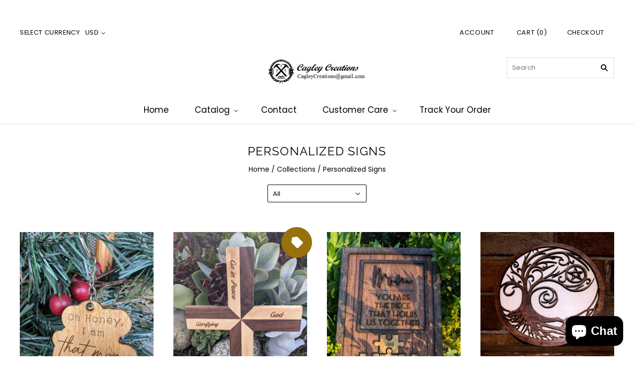

--- FILE ---
content_type: text/html; charset=utf-8
request_url: https://cagleycreations.com/collections/personalized-signs
body_size: 34419
content:
<!doctype html>
<html
  class="
    no-js
    loading
  "
>
<head>
<!-- Canonical url custom logic injected by StoreSEO - Start --><!-- Canonical url custom logic injected by StoreSEO - End -->

  <!-- Google Tag Manager -->
<script>(function(w,d,s,l,i){w[l]=w[l]||[];w[l].push({'gtm.start':
new Date().getTime(),event:'gtm.js'});var f=d.getElementsByTagName(s)[0],
j=d.createElement(s),dl=l!='dataLayer'?'&l='+l:'';j.async=true;j.src=
'https://www.googletagmanager.com/gtm.js?id='+i+dl;f.parentNode.insertBefore(j,f);
})(window,document,'script','dataLayer','GTM-NWKTZKM');</script>
<!-- End Google Tag Manager -->
  <link rel="stylesheet" href="https://obscure-escarpment-2240.herokuapp.com/stylesheets/bcpo-front.css">
  <script>var bcpo_product=null;  var bcpo_settings={"fallback":"default","auto_select":"off","load_main_image":"on","replaceImage":"on","border_style":"round","tooltips":"show","sold_out_style":"transparent","theme":"light","jumbo_colors":"medium","jumbo_images":"medium","circle_swatches":"","inventory_style":"amazon","override_ajax":"on","add_price_addons":"off","money_format2":"${{amount}} USD","money_format_without_currency":"${{amount}}","show_currency":"off","global_auto_image_options":"","global_color_options":"","global_colors":[{"key":"","value":"ecf42f"}],"shop_currency":"USD"};var inventory_quantity = [];if(bcpo_product) { for (var i = 0; i < bcpo_product.variants.length; i += 1) { bcpo_product.variants[i].inventory_quantity = inventory_quantity[i]; }}window.bcpo = window.bcpo || {}; bcpo.cart = {"note":null,"attributes":{},"original_total_price":0,"total_price":0,"total_discount":0,"total_weight":0.0,"item_count":0,"items":[],"requires_shipping":false,"currency":"USD","items_subtotal_price":0,"cart_level_discount_applications":[],"checkout_charge_amount":0}; bcpo.ogFormData = FormData; bcpo.money_with_currency_format = "${{amount}} USD";bcpo.money_format = "${{amount}}";</script>
  <meta charset="utf-8">
  <meta http-equiv="X-UA-Compatible" content="IE=edge,chrome=1">

  <title>
    Personalized Signs | Cagley Creations

    

    

    
  </title>

  
    <meta name="description" content="Get your Personalized Signs at Cagley Creations with your name or the name of a loved one engraved or cut out. Easily create your own custom signs!" />
  

  
    <link rel="shortcut icon" href="//cagleycreations.com/cdn/shop/files/cclogosmall_460x_5b8fcc22-2986-4e5f-b2ea-935caea28604_32x32.png?v=1634112687" type="image/png" />
  

  <link rel="canonical" href="https://cagleycreations.com/collections/personalized-signs" />
  <meta name="viewport" content="width=device-width,initial-scale=1" />

  <script>window.performance && window.performance.mark && window.performance.mark('shopify.content_for_header.start');</script><meta name="google-site-verification" content="MtrwNg4ZES6JIcM7UY7nQ6HFuUTUuXLkpaaE3pYn-SM">
<meta name="facebook-domain-verification" content="hxqb103b8klk1by6qhgpks1zhi213m">
<meta id="shopify-digital-wallet" name="shopify-digital-wallet" content="/55015866594/digital_wallets/dialog">
<meta name="shopify-checkout-api-token" content="db20c71c19c0ebe02bfb1ed3839c13cf">
<meta id="in-context-paypal-metadata" data-shop-id="55015866594" data-venmo-supported="false" data-environment="production" data-locale="en_US" data-paypal-v4="true" data-currency="USD">
<link rel="alternate" type="application/atom+xml" title="Feed" href="/collections/personalized-signs.atom" />
<link rel="next" href="/collections/personalized-signs?page=2">
<link rel="alternate" type="application/json+oembed" href="https://cagleycreations.com/collections/personalized-signs.oembed">
<script async="async" src="/checkouts/internal/preloads.js?locale=en-US"></script>
<link rel="preconnect" href="https://shop.app" crossorigin="anonymous">
<script async="async" src="https://shop.app/checkouts/internal/preloads.js?locale=en-US&shop_id=55015866594" crossorigin="anonymous"></script>
<script id="apple-pay-shop-capabilities" type="application/json">{"shopId":55015866594,"countryCode":"US","currencyCode":"USD","merchantCapabilities":["supports3DS"],"merchantId":"gid:\/\/shopify\/Shop\/55015866594","merchantName":"Cagley Creations","requiredBillingContactFields":["postalAddress","email"],"requiredShippingContactFields":["postalAddress","email"],"shippingType":"shipping","supportedNetworks":["visa","masterCard","amex","discover","elo","jcb"],"total":{"type":"pending","label":"Cagley Creations","amount":"1.00"},"shopifyPaymentsEnabled":true,"supportsSubscriptions":true}</script>
<script id="shopify-features" type="application/json">{"accessToken":"db20c71c19c0ebe02bfb1ed3839c13cf","betas":["rich-media-storefront-analytics"],"domain":"cagleycreations.com","predictiveSearch":true,"shopId":55015866594,"locale":"en"}</script>
<script>var Shopify = Shopify || {};
Shopify.shop = "cagley-creations.myshopify.com";
Shopify.locale = "en";
Shopify.currency = {"active":"USD","rate":"1.0"};
Shopify.country = "US";
Shopify.theme = {"name":"Grid v4.9.1","id":136451326178,"schema_name":null,"schema_version":null,"theme_store_id":null,"role":"main"};
Shopify.theme.handle = "null";
Shopify.theme.style = {"id":null,"handle":null};
Shopify.cdnHost = "cagleycreations.com/cdn";
Shopify.routes = Shopify.routes || {};
Shopify.routes.root = "/";</script>
<script type="module">!function(o){(o.Shopify=o.Shopify||{}).modules=!0}(window);</script>
<script>!function(o){function n(){var o=[];function n(){o.push(Array.prototype.slice.apply(arguments))}return n.q=o,n}var t=o.Shopify=o.Shopify||{};t.loadFeatures=n(),t.autoloadFeatures=n()}(window);</script>
<script>
  window.ShopifyPay = window.ShopifyPay || {};
  window.ShopifyPay.apiHost = "shop.app\/pay";
  window.ShopifyPay.redirectState = null;
</script>
<script id="shop-js-analytics" type="application/json">{"pageType":"collection"}</script>
<script defer="defer" async type="module" src="//cagleycreations.com/cdn/shopifycloud/shop-js/modules/v2/client.init-shop-cart-sync_BN7fPSNr.en.esm.js"></script>
<script defer="defer" async type="module" src="//cagleycreations.com/cdn/shopifycloud/shop-js/modules/v2/chunk.common_Cbph3Kss.esm.js"></script>
<script defer="defer" async type="module" src="//cagleycreations.com/cdn/shopifycloud/shop-js/modules/v2/chunk.modal_DKumMAJ1.esm.js"></script>
<script type="module">
  await import("//cagleycreations.com/cdn/shopifycloud/shop-js/modules/v2/client.init-shop-cart-sync_BN7fPSNr.en.esm.js");
await import("//cagleycreations.com/cdn/shopifycloud/shop-js/modules/v2/chunk.common_Cbph3Kss.esm.js");
await import("//cagleycreations.com/cdn/shopifycloud/shop-js/modules/v2/chunk.modal_DKumMAJ1.esm.js");

  window.Shopify.SignInWithShop?.initShopCartSync?.({"fedCMEnabled":true,"windoidEnabled":true});

</script>
<script>
  window.Shopify = window.Shopify || {};
  if (!window.Shopify.featureAssets) window.Shopify.featureAssets = {};
  window.Shopify.featureAssets['shop-js'] = {"shop-cart-sync":["modules/v2/client.shop-cart-sync_CJVUk8Jm.en.esm.js","modules/v2/chunk.common_Cbph3Kss.esm.js","modules/v2/chunk.modal_DKumMAJ1.esm.js"],"init-fed-cm":["modules/v2/client.init-fed-cm_7Fvt41F4.en.esm.js","modules/v2/chunk.common_Cbph3Kss.esm.js","modules/v2/chunk.modal_DKumMAJ1.esm.js"],"init-shop-email-lookup-coordinator":["modules/v2/client.init-shop-email-lookup-coordinator_Cc088_bR.en.esm.js","modules/v2/chunk.common_Cbph3Kss.esm.js","modules/v2/chunk.modal_DKumMAJ1.esm.js"],"init-windoid":["modules/v2/client.init-windoid_hPopwJRj.en.esm.js","modules/v2/chunk.common_Cbph3Kss.esm.js","modules/v2/chunk.modal_DKumMAJ1.esm.js"],"shop-button":["modules/v2/client.shop-button_B0jaPSNF.en.esm.js","modules/v2/chunk.common_Cbph3Kss.esm.js","modules/v2/chunk.modal_DKumMAJ1.esm.js"],"shop-cash-offers":["modules/v2/client.shop-cash-offers_DPIskqss.en.esm.js","modules/v2/chunk.common_Cbph3Kss.esm.js","modules/v2/chunk.modal_DKumMAJ1.esm.js"],"shop-toast-manager":["modules/v2/client.shop-toast-manager_CK7RT69O.en.esm.js","modules/v2/chunk.common_Cbph3Kss.esm.js","modules/v2/chunk.modal_DKumMAJ1.esm.js"],"init-shop-cart-sync":["modules/v2/client.init-shop-cart-sync_BN7fPSNr.en.esm.js","modules/v2/chunk.common_Cbph3Kss.esm.js","modules/v2/chunk.modal_DKumMAJ1.esm.js"],"init-customer-accounts-sign-up":["modules/v2/client.init-customer-accounts-sign-up_CfPf4CXf.en.esm.js","modules/v2/client.shop-login-button_DeIztwXF.en.esm.js","modules/v2/chunk.common_Cbph3Kss.esm.js","modules/v2/chunk.modal_DKumMAJ1.esm.js"],"pay-button":["modules/v2/client.pay-button_CgIwFSYN.en.esm.js","modules/v2/chunk.common_Cbph3Kss.esm.js","modules/v2/chunk.modal_DKumMAJ1.esm.js"],"init-customer-accounts":["modules/v2/client.init-customer-accounts_DQ3x16JI.en.esm.js","modules/v2/client.shop-login-button_DeIztwXF.en.esm.js","modules/v2/chunk.common_Cbph3Kss.esm.js","modules/v2/chunk.modal_DKumMAJ1.esm.js"],"avatar":["modules/v2/client.avatar_BTnouDA3.en.esm.js"],"init-shop-for-new-customer-accounts":["modules/v2/client.init-shop-for-new-customer-accounts_CsZy_esa.en.esm.js","modules/v2/client.shop-login-button_DeIztwXF.en.esm.js","modules/v2/chunk.common_Cbph3Kss.esm.js","modules/v2/chunk.modal_DKumMAJ1.esm.js"],"shop-follow-button":["modules/v2/client.shop-follow-button_BRMJjgGd.en.esm.js","modules/v2/chunk.common_Cbph3Kss.esm.js","modules/v2/chunk.modal_DKumMAJ1.esm.js"],"checkout-modal":["modules/v2/client.checkout-modal_B9Drz_yf.en.esm.js","modules/v2/chunk.common_Cbph3Kss.esm.js","modules/v2/chunk.modal_DKumMAJ1.esm.js"],"shop-login-button":["modules/v2/client.shop-login-button_DeIztwXF.en.esm.js","modules/v2/chunk.common_Cbph3Kss.esm.js","modules/v2/chunk.modal_DKumMAJ1.esm.js"],"lead-capture":["modules/v2/client.lead-capture_DXYzFM3R.en.esm.js","modules/v2/chunk.common_Cbph3Kss.esm.js","modules/v2/chunk.modal_DKumMAJ1.esm.js"],"shop-login":["modules/v2/client.shop-login_CA5pJqmO.en.esm.js","modules/v2/chunk.common_Cbph3Kss.esm.js","modules/v2/chunk.modal_DKumMAJ1.esm.js"],"payment-terms":["modules/v2/client.payment-terms_BxzfvcZJ.en.esm.js","modules/v2/chunk.common_Cbph3Kss.esm.js","modules/v2/chunk.modal_DKumMAJ1.esm.js"]};
</script>
<script>(function() {
  var isLoaded = false;
  function asyncLoad() {
    if (isLoaded) return;
    isLoaded = true;
    var urls = ["\/\/cdn.shopify.com\/proxy\/91bae6580642bf9ee93640fe3baebdbab58127068acddd2d75640f7ea0b78647\/obscure-escarpment-2240.herokuapp.com\/js\/best_custom_product_options.js?shop=cagley-creations.myshopify.com\u0026sp-cache-control=cHVibGljLCBtYXgtYWdlPTkwMA","\/\/shopify.privy.com\/widget.js?shop=cagley-creations.myshopify.com","https:\/\/widgets.automizely.com\/aftership\/gmv.js?organization_id=7d217a8095174ab0a8e289a9cac34873\u0026shop=cagley-creations.myshopify.com"];
    for (var i = 0; i < urls.length; i++) {
      var s = document.createElement('script');
      s.type = 'text/javascript';
      s.async = true;
      s.src = urls[i];
      var x = document.getElementsByTagName('script')[0];
      x.parentNode.insertBefore(s, x);
    }
  };
  if(window.attachEvent) {
    window.attachEvent('onload', asyncLoad);
  } else {
    window.addEventListener('load', asyncLoad, false);
  }
})();</script>
<script id="__st">var __st={"a":55015866594,"offset":-28800,"reqid":"7bd829c5-7760-4aae-b561-be7507cabe82-1770077035","pageurl":"cagleycreations.com\/collections\/personalized-signs","u":"881cfe82cad3","p":"collection","rtyp":"collection","rid":287171182818};</script>
<script>window.ShopifyPaypalV4VisibilityTracking = true;</script>
<script id="captcha-bootstrap">!function(){'use strict';const t='contact',e='account',n='new_comment',o=[[t,t],['blogs',n],['comments',n],[t,'customer']],c=[[e,'customer_login'],[e,'guest_login'],[e,'recover_customer_password'],[e,'create_customer']],r=t=>t.map((([t,e])=>`form[action*='/${t}']:not([data-nocaptcha='true']) input[name='form_type'][value='${e}']`)).join(','),a=t=>()=>t?[...document.querySelectorAll(t)].map((t=>t.form)):[];function s(){const t=[...o],e=r(t);return a(e)}const i='password',u='form_key',d=['recaptcha-v3-token','g-recaptcha-response','h-captcha-response',i],f=()=>{try{return window.sessionStorage}catch{return}},m='__shopify_v',_=t=>t.elements[u];function p(t,e,n=!1){try{const o=window.sessionStorage,c=JSON.parse(o.getItem(e)),{data:r}=function(t){const{data:e,action:n}=t;return t[m]||n?{data:e,action:n}:{data:t,action:n}}(c);for(const[e,n]of Object.entries(r))t.elements[e]&&(t.elements[e].value=n);n&&o.removeItem(e)}catch(o){console.error('form repopulation failed',{error:o})}}const l='form_type',E='cptcha';function T(t){t.dataset[E]=!0}const w=window,h=w.document,L='Shopify',v='ce_forms',y='captcha';let A=!1;((t,e)=>{const n=(g='f06e6c50-85a8-45c8-87d0-21a2b65856fe',I='https://cdn.shopify.com/shopifycloud/storefront-forms-hcaptcha/ce_storefront_forms_captcha_hcaptcha.v1.5.2.iife.js',D={infoText:'Protected by hCaptcha',privacyText:'Privacy',termsText:'Terms'},(t,e,n)=>{const o=w[L][v],c=o.bindForm;if(c)return c(t,g,e,D).then(n);var r;o.q.push([[t,g,e,D],n]),r=I,A||(h.body.append(Object.assign(h.createElement('script'),{id:'captcha-provider',async:!0,src:r})),A=!0)});var g,I,D;w[L]=w[L]||{},w[L][v]=w[L][v]||{},w[L][v].q=[],w[L][y]=w[L][y]||{},w[L][y].protect=function(t,e){n(t,void 0,e),T(t)},Object.freeze(w[L][y]),function(t,e,n,w,h,L){const[v,y,A,g]=function(t,e,n){const i=e?o:[],u=t?c:[],d=[...i,...u],f=r(d),m=r(i),_=r(d.filter((([t,e])=>n.includes(e))));return[a(f),a(m),a(_),s()]}(w,h,L),I=t=>{const e=t.target;return e instanceof HTMLFormElement?e:e&&e.form},D=t=>v().includes(t);t.addEventListener('submit',(t=>{const e=I(t);if(!e)return;const n=D(e)&&!e.dataset.hcaptchaBound&&!e.dataset.recaptchaBound,o=_(e),c=g().includes(e)&&(!o||!o.value);(n||c)&&t.preventDefault(),c&&!n&&(function(t){try{if(!f())return;!function(t){const e=f();if(!e)return;const n=_(t);if(!n)return;const o=n.value;o&&e.removeItem(o)}(t);const e=Array.from(Array(32),(()=>Math.random().toString(36)[2])).join('');!function(t,e){_(t)||t.append(Object.assign(document.createElement('input'),{type:'hidden',name:u})),t.elements[u].value=e}(t,e),function(t,e){const n=f();if(!n)return;const o=[...t.querySelectorAll(`input[type='${i}']`)].map((({name:t})=>t)),c=[...d,...o],r={};for(const[a,s]of new FormData(t).entries())c.includes(a)||(r[a]=s);n.setItem(e,JSON.stringify({[m]:1,action:t.action,data:r}))}(t,e)}catch(e){console.error('failed to persist form',e)}}(e),e.submit())}));const S=(t,e)=>{t&&!t.dataset[E]&&(n(t,e.some((e=>e===t))),T(t))};for(const o of['focusin','change'])t.addEventListener(o,(t=>{const e=I(t);D(e)&&S(e,y())}));const B=e.get('form_key'),M=e.get(l),P=B&&M;t.addEventListener('DOMContentLoaded',(()=>{const t=y();if(P)for(const e of t)e.elements[l].value===M&&p(e,B);[...new Set([...A(),...v().filter((t=>'true'===t.dataset.shopifyCaptcha))])].forEach((e=>S(e,t)))}))}(h,new URLSearchParams(w.location.search),n,t,e,['guest_login'])})(!0,!0)}();</script>
<script integrity="sha256-4kQ18oKyAcykRKYeNunJcIwy7WH5gtpwJnB7kiuLZ1E=" data-source-attribution="shopify.loadfeatures" defer="defer" src="//cagleycreations.com/cdn/shopifycloud/storefront/assets/storefront/load_feature-a0a9edcb.js" crossorigin="anonymous"></script>
<script crossorigin="anonymous" defer="defer" src="//cagleycreations.com/cdn/shopifycloud/storefront/assets/shopify_pay/storefront-65b4c6d7.js?v=20250812"></script>
<script data-source-attribution="shopify.dynamic_checkout.dynamic.init">var Shopify=Shopify||{};Shopify.PaymentButton=Shopify.PaymentButton||{isStorefrontPortableWallets:!0,init:function(){window.Shopify.PaymentButton.init=function(){};var t=document.createElement("script");t.src="https://cagleycreations.com/cdn/shopifycloud/portable-wallets/latest/portable-wallets.en.js",t.type="module",document.head.appendChild(t)}};
</script>
<script data-source-attribution="shopify.dynamic_checkout.buyer_consent">
  function portableWalletsHideBuyerConsent(e){var t=document.getElementById("shopify-buyer-consent"),n=document.getElementById("shopify-subscription-policy-button");t&&n&&(t.classList.add("hidden"),t.setAttribute("aria-hidden","true"),n.removeEventListener("click",e))}function portableWalletsShowBuyerConsent(e){var t=document.getElementById("shopify-buyer-consent"),n=document.getElementById("shopify-subscription-policy-button");t&&n&&(t.classList.remove("hidden"),t.removeAttribute("aria-hidden"),n.addEventListener("click",e))}window.Shopify?.PaymentButton&&(window.Shopify.PaymentButton.hideBuyerConsent=portableWalletsHideBuyerConsent,window.Shopify.PaymentButton.showBuyerConsent=portableWalletsShowBuyerConsent);
</script>
<script data-source-attribution="shopify.dynamic_checkout.cart.bootstrap">document.addEventListener("DOMContentLoaded",(function(){function t(){return document.querySelector("shopify-accelerated-checkout-cart, shopify-accelerated-checkout")}if(t())Shopify.PaymentButton.init();else{new MutationObserver((function(e,n){t()&&(Shopify.PaymentButton.init(),n.disconnect())})).observe(document.body,{childList:!0,subtree:!0})}}));
</script>
<link id="shopify-accelerated-checkout-styles" rel="stylesheet" media="screen" href="https://cagleycreations.com/cdn/shopifycloud/portable-wallets/latest/accelerated-checkout-backwards-compat.css" crossorigin="anonymous">
<style id="shopify-accelerated-checkout-cart">
        #shopify-buyer-consent {
  margin-top: 1em;
  display: inline-block;
  width: 100%;
}

#shopify-buyer-consent.hidden {
  display: none;
}

#shopify-subscription-policy-button {
  background: none;
  border: none;
  padding: 0;
  text-decoration: underline;
  font-size: inherit;
  cursor: pointer;
}

#shopify-subscription-policy-button::before {
  box-shadow: none;
}

      </style>

<script>window.performance && window.performance.mark && window.performance.mark('shopify.content_for_header.end');</script>
  <script id="vopo-head">(function () { if (((document.documentElement.innerHTML.includes('asyncLoad') && !document.documentElement.innerHTML.includes('\\/obscure' + '-escarpment-2240')) || (window.bcpo && bcpo.disabled)) && !window.location.href.match(/[&?]yesbcpo/)) return; var script = document.createElement('script'); script.src = "https://obscure-escarpment-2240.herokuapp.com/js/best_custom_product_options.js?shop=cagley-creations.myshopify.com"; var vopoHead = document.getElementById('vopo-head'); vopoHead.parentNode.insertBefore(script, vopoHead); })();</script>

  

<meta property="og:site_name" content="Cagley Creations" />
<meta property="og:url" content="https://cagleycreations.com/collections/personalized-signs" />
<meta property="og:title" content="Personalized Signs | Cagley Creations" />

  <meta property="og:description" content="Get your Personalized Signs at Cagley Creations with your name or the name of a loved one engraved or cut out. Easily create your own custom signs!" />


  <meta property="og:type" content="website" />
  




<meta name="twitter:card" content="summary">



  <meta property="twitter:description" content="Get your Personalized Signs at Cagley Creations with your name or the name of a loved one engraved or cut out. Easily create your own custom signs!" />


<meta name="twitter:url" content="https://cagleycreations.com/collections/personalized-signs">


  <meta name="twitter:title" content="Cagley Creations" />
  



  <!-- Theme CSS -->
  <link href="//cagleycreations.com/cdn/shop/t/6/assets/theme.scss.css?v=42772475638082084181762438185" rel="stylesheet" type="text/css" media="all" />

  

  <!-- Third Party JS Libraries -->
  <script src="//cagleycreations.com/cdn/shop/t/6/assets/modernizr-2.8.2.min.js?v=38612161053245547031665980213" type="text/javascript"></script>

  <!-- Theme object -->
  <script>
  var Theme = {};
  Theme.version = "4.3.2";

  Theme.currency = 'USD';
  Theme.defaultCurrency = 'USD';
  Theme.moneyFormat = "${{amount}}";
  Theme.moneyFormatCurrency = "${{amount}} USD";

  Theme.pleaseSelectText = "Please Select";

  Theme.addToCartSuccess = "**product** has been successfully added to your **cart_link**. Feel free to **continue_link** or **checkout_link**.";

  

  Theme.shippingCalculator = true;
  Theme.shippingButton = "Calculate shipping";
  Theme.shippingDisabled = "Calculating...";

  

  Theme.shippingCalcErrorMessage = "Error: zip / postal code **error_message**";
  Theme.shippingCalcMultiRates = "There are **number_of_rates** shipping rates available for **address**, starting at **rate**.";
  Theme.shippingCalcOneRate = "There is one shipping rate available for **address**.";
  Theme.shippingCalcNoRates = "We do not ship to this destination.";
  Theme.shippingCalcRateValues = "**rate_title** at **rate**";

  
    Theme.currencySwitcher = true;
    Theme.currencySwitcherFormat = 'money_with_currency_format';
    /*
      Override the default Theme.moneyFormat for recalculating
      prices on the product and cart templates.
    */
    Theme.moneyFormat = "${{amount}} USD";
  
</script>


  <script>
    window.products = {};
  </script>


<!-- Noindex, nofollow tag inserted by StoreSEO - Start --><!-- Noindex, nofollow tag inserted by StoreSEO - End -->

<!-- Custom social media preview logic inserted by StoreSEO - Start --><!-- Custom social media preview logic inserted by StoreSEO - End -->

<!-- Local SEO data injected by StoreSEO - Start -->
<script type="application/ld+json">
{
  "@context": "https://schema.org",
  "@type": "Store",
  "image": "https://storage.googleapis.com/storeseo-app-prod/shops%2Fcagley-creations.myshopify.com%2Fdefault-logo.png",
  "name": "Cagley Creations",
  "url": "https://cagleycreations.com",
  "telephone": "",
  "priceRange": "",
  "address": {
    "@type": "PostalAddress",
    "streetAddress": "",
    "addressLocality": "2908 Rhodelia Avenue",
    "addressRegion": "Claremont",
    "postalCode": "91711",
    "addressCountry": "United States"
  },
  "geo": {
    "@type": "GeoCoordinates",
    "latitude": 34.1000872,
    "longitude": -117.7342906
  },
  "sameAs": [],
  "department": []
}
</script>
<!-- Local SEO data injected by StoreSEO - End -->

<!-- Rich snippets data injected by StoreSEO - Start --><!-- Rich snippets data injected by StoreSEO - End -->
<script src="https://cdn.shopify.com/extensions/e8878072-2f6b-4e89-8082-94b04320908d/inbox-1254/assets/inbox-chat-loader.js" type="text/javascript" defer="defer"></script>
<meta property="og:image" content="https://cdn.shopify.com/s/files/1/0550/1586/6594/collections/e7ddc518-8071-4282-bdb8-d0706cbbf552.jpg?v=1650139847" />
<meta property="og:image:secure_url" content="https://cdn.shopify.com/s/files/1/0550/1586/6594/collections/e7ddc518-8071-4282-bdb8-d0706cbbf552.jpg?v=1650139847" />
<meta property="og:image:width" content="1058" />
<meta property="og:image:height" content="1058" />
<meta property="og:image:alt" content="Personalized Signs | Cagley Creations" />
<link href="https://monorail-edge.shopifysvc.com" rel="dns-prefetch">
<script>(function(){if ("sendBeacon" in navigator && "performance" in window) {try {var session_token_from_headers = performance.getEntriesByType('navigation')[0].serverTiming.find(x => x.name == '_s').description;} catch {var session_token_from_headers = undefined;}var session_cookie_matches = document.cookie.match(/_shopify_s=([^;]*)/);var session_token_from_cookie = session_cookie_matches && session_cookie_matches.length === 2 ? session_cookie_matches[1] : "";var session_token = session_token_from_headers || session_token_from_cookie || "";function handle_abandonment_event(e) {var entries = performance.getEntries().filter(function(entry) {return /monorail-edge.shopifysvc.com/.test(entry.name);});if (!window.abandonment_tracked && entries.length === 0) {window.abandonment_tracked = true;var currentMs = Date.now();var navigation_start = performance.timing.navigationStart;var payload = {shop_id: 55015866594,url: window.location.href,navigation_start,duration: currentMs - navigation_start,session_token,page_type: "collection"};window.navigator.sendBeacon("https://monorail-edge.shopifysvc.com/v1/produce", JSON.stringify({schema_id: "online_store_buyer_site_abandonment/1.1",payload: payload,metadata: {event_created_at_ms: currentMs,event_sent_at_ms: currentMs}}));}}window.addEventListener('pagehide', handle_abandonment_event);}}());</script>
<script id="web-pixels-manager-setup">(function e(e,d,r,n,o){if(void 0===o&&(o={}),!Boolean(null===(a=null===(i=window.Shopify)||void 0===i?void 0:i.analytics)||void 0===a?void 0:a.replayQueue)){var i,a;window.Shopify=window.Shopify||{};var t=window.Shopify;t.analytics=t.analytics||{};var s=t.analytics;s.replayQueue=[],s.publish=function(e,d,r){return s.replayQueue.push([e,d,r]),!0};try{self.performance.mark("wpm:start")}catch(e){}var l=function(){var e={modern:/Edge?\/(1{2}[4-9]|1[2-9]\d|[2-9]\d{2}|\d{4,})\.\d+(\.\d+|)|Firefox\/(1{2}[4-9]|1[2-9]\d|[2-9]\d{2}|\d{4,})\.\d+(\.\d+|)|Chrom(ium|e)\/(9{2}|\d{3,})\.\d+(\.\d+|)|(Maci|X1{2}).+ Version\/(15\.\d+|(1[6-9]|[2-9]\d|\d{3,})\.\d+)([,.]\d+|)( \(\w+\)|)( Mobile\/\w+|) Safari\/|Chrome.+OPR\/(9{2}|\d{3,})\.\d+\.\d+|(CPU[ +]OS|iPhone[ +]OS|CPU[ +]iPhone|CPU IPhone OS|CPU iPad OS)[ +]+(15[._]\d+|(1[6-9]|[2-9]\d|\d{3,})[._]\d+)([._]\d+|)|Android:?[ /-](13[3-9]|1[4-9]\d|[2-9]\d{2}|\d{4,})(\.\d+|)(\.\d+|)|Android.+Firefox\/(13[5-9]|1[4-9]\d|[2-9]\d{2}|\d{4,})\.\d+(\.\d+|)|Android.+Chrom(ium|e)\/(13[3-9]|1[4-9]\d|[2-9]\d{2}|\d{4,})\.\d+(\.\d+|)|SamsungBrowser\/([2-9]\d|\d{3,})\.\d+/,legacy:/Edge?\/(1[6-9]|[2-9]\d|\d{3,})\.\d+(\.\d+|)|Firefox\/(5[4-9]|[6-9]\d|\d{3,})\.\d+(\.\d+|)|Chrom(ium|e)\/(5[1-9]|[6-9]\d|\d{3,})\.\d+(\.\d+|)([\d.]+$|.*Safari\/(?![\d.]+ Edge\/[\d.]+$))|(Maci|X1{2}).+ Version\/(10\.\d+|(1[1-9]|[2-9]\d|\d{3,})\.\d+)([,.]\d+|)( \(\w+\)|)( Mobile\/\w+|) Safari\/|Chrome.+OPR\/(3[89]|[4-9]\d|\d{3,})\.\d+\.\d+|(CPU[ +]OS|iPhone[ +]OS|CPU[ +]iPhone|CPU IPhone OS|CPU iPad OS)[ +]+(10[._]\d+|(1[1-9]|[2-9]\d|\d{3,})[._]\d+)([._]\d+|)|Android:?[ /-](13[3-9]|1[4-9]\d|[2-9]\d{2}|\d{4,})(\.\d+|)(\.\d+|)|Mobile Safari.+OPR\/([89]\d|\d{3,})\.\d+\.\d+|Android.+Firefox\/(13[5-9]|1[4-9]\d|[2-9]\d{2}|\d{4,})\.\d+(\.\d+|)|Android.+Chrom(ium|e)\/(13[3-9]|1[4-9]\d|[2-9]\d{2}|\d{4,})\.\d+(\.\d+|)|Android.+(UC? ?Browser|UCWEB|U3)[ /]?(15\.([5-9]|\d{2,})|(1[6-9]|[2-9]\d|\d{3,})\.\d+)\.\d+|SamsungBrowser\/(5\.\d+|([6-9]|\d{2,})\.\d+)|Android.+MQ{2}Browser\/(14(\.(9|\d{2,})|)|(1[5-9]|[2-9]\d|\d{3,})(\.\d+|))(\.\d+|)|K[Aa][Ii]OS\/(3\.\d+|([4-9]|\d{2,})\.\d+)(\.\d+|)/},d=e.modern,r=e.legacy,n=navigator.userAgent;return n.match(d)?"modern":n.match(r)?"legacy":"unknown"}(),u="modern"===l?"modern":"legacy",c=(null!=n?n:{modern:"",legacy:""})[u],f=function(e){return[e.baseUrl,"/wpm","/b",e.hashVersion,"modern"===e.buildTarget?"m":"l",".js"].join("")}({baseUrl:d,hashVersion:r,buildTarget:u}),m=function(e){var d=e.version,r=e.bundleTarget,n=e.surface,o=e.pageUrl,i=e.monorailEndpoint;return{emit:function(e){var a=e.status,t=e.errorMsg,s=(new Date).getTime(),l=JSON.stringify({metadata:{event_sent_at_ms:s},events:[{schema_id:"web_pixels_manager_load/3.1",payload:{version:d,bundle_target:r,page_url:o,status:a,surface:n,error_msg:t},metadata:{event_created_at_ms:s}}]});if(!i)return console&&console.warn&&console.warn("[Web Pixels Manager] No Monorail endpoint provided, skipping logging."),!1;try{return self.navigator.sendBeacon.bind(self.navigator)(i,l)}catch(e){}var u=new XMLHttpRequest;try{return u.open("POST",i,!0),u.setRequestHeader("Content-Type","text/plain"),u.send(l),!0}catch(e){return console&&console.warn&&console.warn("[Web Pixels Manager] Got an unhandled error while logging to Monorail."),!1}}}}({version:r,bundleTarget:l,surface:e.surface,pageUrl:self.location.href,monorailEndpoint:e.monorailEndpoint});try{o.browserTarget=l,function(e){var d=e.src,r=e.async,n=void 0===r||r,o=e.onload,i=e.onerror,a=e.sri,t=e.scriptDataAttributes,s=void 0===t?{}:t,l=document.createElement("script"),u=document.querySelector("head"),c=document.querySelector("body");if(l.async=n,l.src=d,a&&(l.integrity=a,l.crossOrigin="anonymous"),s)for(var f in s)if(Object.prototype.hasOwnProperty.call(s,f))try{l.dataset[f]=s[f]}catch(e){}if(o&&l.addEventListener("load",o),i&&l.addEventListener("error",i),u)u.appendChild(l);else{if(!c)throw new Error("Did not find a head or body element to append the script");c.appendChild(l)}}({src:f,async:!0,onload:function(){if(!function(){var e,d;return Boolean(null===(d=null===(e=window.Shopify)||void 0===e?void 0:e.analytics)||void 0===d?void 0:d.initialized)}()){var d=window.webPixelsManager.init(e)||void 0;if(d){var r=window.Shopify.analytics;r.replayQueue.forEach((function(e){var r=e[0],n=e[1],o=e[2];d.publishCustomEvent(r,n,o)})),r.replayQueue=[],r.publish=d.publishCustomEvent,r.visitor=d.visitor,r.initialized=!0}}},onerror:function(){return m.emit({status:"failed",errorMsg:"".concat(f," has failed to load")})},sri:function(e){var d=/^sha384-[A-Za-z0-9+/=]+$/;return"string"==typeof e&&d.test(e)}(c)?c:"",scriptDataAttributes:o}),m.emit({status:"loading"})}catch(e){m.emit({status:"failed",errorMsg:(null==e?void 0:e.message)||"Unknown error"})}}})({shopId: 55015866594,storefrontBaseUrl: "https://cagleycreations.com",extensionsBaseUrl: "https://extensions.shopifycdn.com/cdn/shopifycloud/web-pixels-manager",monorailEndpoint: "https://monorail-edge.shopifysvc.com/unstable/produce_batch",surface: "storefront-renderer",enabledBetaFlags: ["2dca8a86"],webPixelsConfigList: [{"id":"1270022370","configuration":"{\"hashed_organization_id\":\"c8311512de86921eabff1482718f17fa_v1\",\"app_key\":\"cagley-creations\",\"allow_collect_personal_data\":\"true\"}","eventPayloadVersion":"v1","runtimeContext":"STRICT","scriptVersion":"c3e64302e4c6a915b615bb03ddf3784a","type":"APP","apiClientId":111542,"privacyPurposes":["ANALYTICS","MARKETING","SALE_OF_DATA"],"dataSharingAdjustments":{"protectedCustomerApprovalScopes":["read_customer_address","read_customer_email","read_customer_name","read_customer_personal_data","read_customer_phone"]}},{"id":"469631202","configuration":"{\"config\":\"{\\\"pixel_id\\\":\\\"G-TGYKQ6NZ2H\\\",\\\"target_country\\\":\\\"US\\\",\\\"gtag_events\\\":[{\\\"type\\\":\\\"search\\\",\\\"action_label\\\":[\\\"G-TGYKQ6NZ2H\\\",\\\"AW-11196905105\\\/EYHCCJ2d9KQYEJHtjNsp\\\"]},{\\\"type\\\":\\\"begin_checkout\\\",\\\"action_label\\\":[\\\"G-TGYKQ6NZ2H\\\",\\\"AW-11196905105\\\/Z4w1CIah9KQYEJHtjNsp\\\"]},{\\\"type\\\":\\\"view_item\\\",\\\"action_label\\\":[\\\"G-TGYKQ6NZ2H\\\",\\\"AW-11196905105\\\/y01UCJqd9KQYEJHtjNsp\\\",\\\"MC-60XH7CSM1B\\\"]},{\\\"type\\\":\\\"purchase\\\",\\\"action_label\\\":[\\\"G-TGYKQ6NZ2H\\\",\\\"AW-11196905105\\\/J0ZhCJSd9KQYEJHtjNsp\\\",\\\"MC-60XH7CSM1B\\\"]},{\\\"type\\\":\\\"page_view\\\",\\\"action_label\\\":[\\\"G-TGYKQ6NZ2H\\\",\\\"AW-11196905105\\\/U5AHCJed9KQYEJHtjNsp\\\",\\\"MC-60XH7CSM1B\\\"]},{\\\"type\\\":\\\"add_payment_info\\\",\\\"action_label\\\":[\\\"G-TGYKQ6NZ2H\\\",\\\"AW-11196905105\\\/iXBjCImh9KQYEJHtjNsp\\\"]},{\\\"type\\\":\\\"add_to_cart\\\",\\\"action_label\\\":[\\\"G-TGYKQ6NZ2H\\\",\\\"AW-11196905105\\\/nDENCKCd9KQYEJHtjNsp\\\"]}],\\\"enable_monitoring_mode\\\":false}\"}","eventPayloadVersion":"v1","runtimeContext":"OPEN","scriptVersion":"b2a88bafab3e21179ed38636efcd8a93","type":"APP","apiClientId":1780363,"privacyPurposes":[],"dataSharingAdjustments":{"protectedCustomerApprovalScopes":["read_customer_address","read_customer_email","read_customer_name","read_customer_personal_data","read_customer_phone"]}},{"id":"147357922","configuration":"{\"pixel_id\":\"213407590746614\",\"pixel_type\":\"facebook_pixel\",\"metaapp_system_user_token\":\"-\"}","eventPayloadVersion":"v1","runtimeContext":"OPEN","scriptVersion":"ca16bc87fe92b6042fbaa3acc2fbdaa6","type":"APP","apiClientId":2329312,"privacyPurposes":["ANALYTICS","MARKETING","SALE_OF_DATA"],"dataSharingAdjustments":{"protectedCustomerApprovalScopes":["read_customer_address","read_customer_email","read_customer_name","read_customer_personal_data","read_customer_phone"]}},{"id":"shopify-app-pixel","configuration":"{}","eventPayloadVersion":"v1","runtimeContext":"STRICT","scriptVersion":"0450","apiClientId":"shopify-pixel","type":"APP","privacyPurposes":["ANALYTICS","MARKETING"]},{"id":"shopify-custom-pixel","eventPayloadVersion":"v1","runtimeContext":"LAX","scriptVersion":"0450","apiClientId":"shopify-pixel","type":"CUSTOM","privacyPurposes":["ANALYTICS","MARKETING"]}],isMerchantRequest: false,initData: {"shop":{"name":"Cagley Creations","paymentSettings":{"currencyCode":"USD"},"myshopifyDomain":"cagley-creations.myshopify.com","countryCode":"US","storefrontUrl":"https:\/\/cagleycreations.com"},"customer":null,"cart":null,"checkout":null,"productVariants":[],"purchasingCompany":null},},"https://cagleycreations.com/cdn","3918e4e0wbf3ac3cepc5707306mb02b36c6",{"modern":"","legacy":""},{"shopId":"55015866594","storefrontBaseUrl":"https:\/\/cagleycreations.com","extensionBaseUrl":"https:\/\/extensions.shopifycdn.com\/cdn\/shopifycloud\/web-pixels-manager","surface":"storefront-renderer","enabledBetaFlags":"[\"2dca8a86\"]","isMerchantRequest":"false","hashVersion":"3918e4e0wbf3ac3cepc5707306mb02b36c6","publish":"custom","events":"[[\"page_viewed\",{}],[\"collection_viewed\",{\"collection\":{\"id\":\"287171182818\",\"title\":\"Personalized Signs\",\"productVariants\":[{\"price\":{\"amount\":3.95,\"currencyCode\":\"USD\"},\"product\":{\"title\":\"Mother's Day Keychains | Custom Keychain | Mother's Day Gift | Gift for Mom\",\"vendor\":\"Cagley Creations\",\"id\":\"8084154220770\",\"untranslatedTitle\":\"Mother's Day Keychains | Custom Keychain | Mother's Day Gift | Gift for Mom\",\"url\":\"\/products\/personalized-mothers-day-keychains-custom-keychain-mothers-day-gift-gift-for-mom\",\"type\":\"Keychain\"},\"id\":\"44053750251746\",\"image\":{\"src\":\"\/\/cagleycreations.com\/cdn\/shop\/files\/PXL_20230423_151018088.MP.jpg?v=1682828141\"},\"sku\":null,\"title\":\"Oh Honey\",\"untranslatedTitle\":\"Oh Honey\"},{\"price\":{\"amount\":79.99,\"currencyCode\":\"USD\"},\"product\":{\"title\":\"Customizable Walnut and Maple Christian Cross - Personalized Engravings - Perfect Gift for Special Occasions\",\"vendor\":\"Cagley Creations\",\"id\":\"8225217773794\",\"untranslatedTitle\":\"Customizable Walnut and Maple Christian Cross - Personalized Engravings - Perfect Gift for Special Occasions\",\"url\":\"\/products\/customizable-walnut-and-maple-christian-cross-personalized-engravings-perfect-gift-for-special-occasions\",\"type\":\"Plaques\"},\"id\":\"44546474475746\",\"image\":{\"src\":\"\/\/cagleycreations.com\/cdn\/shop\/files\/PXL_20231112_230214862.jpg?v=1700412733\"},\"sku\":\"\",\"title\":\"No Engraving\",\"untranslatedTitle\":\"No Engraving\"},{\"price\":{\"amount\":19.95,\"currencyCode\":\"USD\"},\"product\":{\"title\":\"Mother's Day Puzzle | Gifts for Mom | Family Gifts | Home Decor Puzzle Sign | Wall Decorations For Mom | Mother's Day Gift Idea | Wall Art\",\"vendor\":\"Cagley Creations\",\"id\":\"8073144336610\",\"untranslatedTitle\":\"Mother's Day Puzzle | Gifts for Mom | Family Gifts | Home Decor Puzzle Sign | Wall Decorations For Mom | Mother's Day Gift Idea | Wall Art\",\"url\":\"\/products\/mothers-day-puzzle-gifts-for-mom-family-gifts-home-decor-puzzle-sign-wall-decorations-for-mom-mothers-day-gift-idea-wall-art\",\"type\":\"\"},\"id\":\"44015349924066\",\"image\":{\"src\":\"\/\/cagleycreations.com\/cdn\/shop\/products\/PXL_20230410_013408286.jpg?v=1681095582\"},\"sku\":null,\"title\":\"6.5in x 10in \/ 1-4 \/ 1\/8th in\",\"untranslatedTitle\":\"6.5in x 10in \/ 1-4 \/ 1\/8th in\"},{\"price\":{\"amount\":25.0,\"currencyCode\":\"USD\"},\"product\":{\"title\":\"Pagan Tree of Life with Pentacle\",\"vendor\":\"Cagley Creations\",\"id\":\"7197806395618\",\"untranslatedTitle\":\"Pagan Tree of Life with Pentacle\",\"url\":\"\/products\/10in-pagan-tree-and-pentagram-tree-of-life-with-pentacle-wiccan-sign-personalized-pagan-sign-alter-sign-heathen-decor\",\"type\":\"\"},\"id\":\"41473744208098\",\"image\":{\"src\":\"\/\/cagleycreations.com\/cdn\/shop\/products\/il_fullxfull.2770552126_s3vh.jpg?v=1634128105\"},\"sku\":\"\",\"title\":\"No Hole \/ No Engraving\",\"untranslatedTitle\":\"No Hole \/ No Engraving\"},{\"price\":{\"amount\":34.99,\"currencyCode\":\"USD\"},\"product\":{\"title\":\"Custom Family Tree Wall Art\",\"vendor\":\"Cagley Creations\",\"id\":\"8228156506338\",\"untranslatedTitle\":\"Custom Family Tree Wall Art\",\"url\":\"\/products\/custom-family-tree-wall-art\",\"type\":\"Decorative Plaques\"},\"id\":\"44557948879074\",\"image\":{\"src\":\"\/\/cagleycreations.com\/cdn\/shop\/files\/PXL_20231031_222356575.jpg?v=1700720754\"},\"sku\":\"\",\"title\":\"Love Grows Here \/ 1-3\",\"untranslatedTitle\":\"Love Grows Here \/ 1-3\"},{\"price\":{\"amount\":29.99,\"currencyCode\":\"USD\"},\"product\":{\"title\":\"Rudolph Ho Ho Ho Christmas Sign\",\"vendor\":\"Cagley Creations\",\"id\":\"7967381815522\",\"untranslatedTitle\":\"Rudolph Ho Ho Ho Christmas Sign\",\"url\":\"\/products\/rudolph-ho-ho-ho-christmas-sign\",\"type\":\"Christmas Decoration\"},\"id\":\"43666161139938\",\"image\":{\"src\":\"\/\/cagleycreations.com\/cdn\/shop\/products\/rudpolph2-1.jpg?v=1679891455\"},\"sku\":null,\"title\":\"15 in \/ Dark Green\",\"untranslatedTitle\":\"15 in \/ Dark Green\"},{\"price\":{\"amount\":29.99,\"currencyCode\":\"USD\"},\"product\":{\"title\":\"Gingerbread Man Ho Ho Ho Christmas Sign\",\"vendor\":\"Cagley Creations\",\"id\":\"7967380898018\",\"untranslatedTitle\":\"Gingerbread Man Ho Ho Ho Christmas Sign\",\"url\":\"\/products\/gingerbread-man-ho-ho-ho-christmas-sign\",\"type\":\"Christmas Decoration\"},\"id\":\"43666157830370\",\"image\":{\"src\":\"\/\/cagleycreations.com\/cdn\/shop\/products\/Ginger2.jpg?v=1670170655\"},\"sku\":null,\"title\":\"15 in \/ Dark Green\",\"untranslatedTitle\":\"15 in \/ Dark Green\"},{\"price\":{\"amount\":29.99,\"currencyCode\":\"USD\"},\"product\":{\"title\":\"Santa Ho Ho Ho Christmas Sign\",\"vendor\":\"Cagley Creations\",\"id\":\"7967379587298\",\"untranslatedTitle\":\"Santa Ho Ho Ho Christmas Sign\",\"url\":\"\/products\/santa-ho-ho-ho-christmas-sign\",\"type\":\"Christmas Decoration\"},\"id\":\"43666155438306\",\"image\":{\"src\":\"\/\/cagleycreations.com\/cdn\/shop\/products\/SantaChimney2.jpg?v=1670170357\"},\"sku\":null,\"title\":\"15 in \/ Dark Green\",\"untranslatedTitle\":\"15 in \/ Dark Green\"},{\"price\":{\"amount\":29.99,\"currencyCode\":\"USD\"},\"product\":{\"title\":\"Cat Ho Ho Ho Christmas Sign\",\"vendor\":\"Cagley Creations\",\"id\":\"7967376179426\",\"untranslatedTitle\":\"Cat Ho Ho Ho Christmas Sign\",\"url\":\"\/products\/copy-of-snowman-ho-ho-ho-christmas-sign\",\"type\":\"Christmas Decoration\"},\"id\":\"43666151342306\",\"image\":{\"src\":\"\/\/cagleycreations.com\/cdn\/shop\/products\/Cats2.jpg?v=1670169940\"},\"sku\":null,\"title\":\"15 in \/ Dark Green\",\"untranslatedTitle\":\"15 in \/ Dark Green\"},{\"price\":{\"amount\":29.99,\"currencyCode\":\"USD\"},\"product\":{\"title\":\"Snowman Ho Ho Ho Christmas Sign\",\"vendor\":\"Cagley Creations\",\"id\":\"7967375786210\",\"untranslatedTitle\":\"Snowman Ho Ho Ho Christmas Sign\",\"url\":\"\/products\/snowman-ho-ho-ho-christmas-sign\",\"type\":\"Christmas Decoration\"},\"id\":\"43666150424802\",\"image\":{\"src\":\"\/\/cagleycreations.com\/cdn\/shop\/products\/snowman2.jpg?v=1670169840\"},\"sku\":\"\",\"title\":\"15 in \/ Dark Blue\",\"untranslatedTitle\":\"15 in \/ Dark Blue\"},{\"price\":{\"amount\":10.0,\"currencyCode\":\"USD\"},\"product\":{\"title\":\"Cagley Creations Gift Card\",\"vendor\":\"Cagley Creations\",\"id\":\"7434099785954\",\"untranslatedTitle\":\"Cagley Creations Gift Card\",\"url\":\"\/products\/cagley-creations-gift-card\",\"type\":\"Gift Cards\"},\"id\":\"42017210302690\",\"image\":{\"src\":\"\/\/cagleycreations.com\/cdn\/shop\/products\/gift-card.jpg?v=1636302941\"},\"sku\":\"\",\"title\":\"$10.00\",\"untranslatedTitle\":\"$10.00\"},{\"price\":{\"amount\":19.95,\"currencyCode\":\"USD\"},\"product\":{\"title\":\"Personalized Split Letter Monogram Sign\",\"vendor\":\"Cagley Creations\",\"id\":\"7197807608034\",\"untranslatedTitle\":\"Personalized Split Letter Monogram Sign\",\"url\":\"\/products\/personalized-split-letter-monogram-sign\",\"type\":\"\"},\"id\":\"41473766719714\",\"image\":{\"src\":\"\/\/cagleycreations.com\/cdn\/shop\/products\/il_fullxfull.2512686334_ls8q.jpg?v=1633286092\"},\"sku\":\"\",\"title\":\"Unfinished wood \/ No backing\",\"untranslatedTitle\":\"Unfinished wood \/ No backing\"}]}}]]"});</script><script>
  window.ShopifyAnalytics = window.ShopifyAnalytics || {};
  window.ShopifyAnalytics.meta = window.ShopifyAnalytics.meta || {};
  window.ShopifyAnalytics.meta.currency = 'USD';
  var meta = {"products":[{"id":8084154220770,"gid":"gid:\/\/shopify\/Product\/8084154220770","vendor":"Cagley Creations","type":"Keychain","handle":"personalized-mothers-day-keychains-custom-keychain-mothers-day-gift-gift-for-mom","variants":[{"id":44053750251746,"price":395,"name":"Mother's Day Keychains | Custom Keychain | Mother's Day Gift | Gift for Mom - Oh Honey","public_title":"Oh Honey","sku":null},{"id":44053751234786,"price":395,"name":"Mother's Day Keychains | Custom Keychain | Mother's Day Gift | Gift for Mom - I get it now","public_title":"I get it now","sku":null},{"id":44053762474210,"price":395,"name":"Mother's Day Keychains | Custom Keychain | Mother's Day Gift | Gift for Mom - Raised awesome kids","public_title":"Raised awesome kids","sku":""},{"id":44053762506978,"price":395,"name":"Mother's Day Keychains | Custom Keychain | Mother's Day Gift | Gift for Mom - Bonus mom","public_title":"Bonus mom","sku":""},{"id":44053762539746,"price":395,"name":"Mother's Day Keychains | Custom Keychain | Mother's Day Gift | Gift for Mom - Life gave me you","public_title":"Life gave me you","sku":""}],"remote":false},{"id":8225217773794,"gid":"gid:\/\/shopify\/Product\/8225217773794","vendor":"Cagley Creations","type":"Plaques","handle":"customizable-walnut-and-maple-christian-cross-personalized-engravings-perfect-gift-for-special-occasions","variants":[{"id":44546474475746,"price":7999,"name":"Customizable Walnut and Maple Christian Cross - Personalized Engravings - Perfect Gift for Special Occasions - No Engraving","public_title":"No Engraving","sku":""},{"id":44546474508514,"price":8999,"name":"Customizable Walnut and Maple Christian Cross - Personalized Engravings - Perfect Gift for Special Occasions - Engraving","public_title":"Engraving","sku":""}],"remote":false},{"id":8073144336610,"gid":"gid:\/\/shopify\/Product\/8073144336610","vendor":"Cagley Creations","type":"","handle":"mothers-day-puzzle-gifts-for-mom-family-gifts-home-decor-puzzle-sign-wall-decorations-for-mom-mothers-day-gift-idea-wall-art","variants":[{"id":44015349924066,"price":1995,"name":"Mother's Day Puzzle | Gifts for Mom | Family Gifts | Home Decor Puzzle Sign | Wall Decorations For Mom | Mother's Day Gift Idea | Wall Art - 6.5in x 10in \/ 1-4 \/ 1\/8th in","public_title":"6.5in x 10in \/ 1-4 \/ 1\/8th in","sku":null},{"id":44015366045922,"price":2295,"name":"Mother's Day Puzzle | Gifts for Mom | Family Gifts | Home Decor Puzzle Sign | Wall Decorations For Mom | Mother's Day Gift Idea | Wall Art - 6.5in x 10in \/ 1-4 \/ 1\/4th in","public_title":"6.5in x 10in \/ 1-4 \/ 1\/4th in","sku":""},{"id":44015350022370,"price":2195,"name":"Mother's Day Puzzle | Gifts for Mom | Family Gifts | Home Decor Puzzle Sign | Wall Decorations For Mom | Mother's Day Gift Idea | Wall Art - 6.5in x 10in \/ 5-8 \/ 1\/8th in","public_title":"6.5in x 10in \/ 5-8 \/ 1\/8th in","sku":null},{"id":44015366078690,"price":2495,"name":"Mother's Day Puzzle | Gifts for Mom | Family Gifts | Home Decor Puzzle Sign | Wall Decorations For Mom | Mother's Day Gift Idea | Wall Art - 6.5in x 10in \/ 5-8 \/ 1\/4th in","public_title":"6.5in x 10in \/ 5-8 \/ 1\/4th in","sku":""},{"id":44015367389410,"price":2395,"name":"Mother's Day Puzzle | Gifts for Mom | Family Gifts | Home Decor Puzzle Sign | Wall Decorations For Mom | Mother's Day Gift Idea | Wall Art - 6.5in x 10in \/ 9-12 \/ 1\/8th in","public_title":"6.5in x 10in \/ 9-12 \/ 1\/8th in","sku":""},{"id":44015367422178,"price":2795,"name":"Mother's Day Puzzle | Gifts for Mom | Family Gifts | Home Decor Puzzle Sign | Wall Decorations For Mom | Mother's Day Gift Idea | Wall Art - 6.5in x 10in \/ 9-12 \/ 1\/4th in","public_title":"6.5in x 10in \/ 9-12 \/ 1\/4th in","sku":""},{"id":44015366111458,"price":2395,"name":"Mother's Day Puzzle | Gifts for Mom | Family Gifts | Home Decor Puzzle Sign | Wall Decorations For Mom | Mother's Day Gift Idea | Wall Art - 8in x 12.25in \/ 1-4 \/ 1\/8th in","public_title":"8in x 12.25in \/ 1-4 \/ 1\/8th in","sku":""},{"id":44015366144226,"price":2695,"name":"Mother's Day Puzzle | Gifts for Mom | Family Gifts | Home Decor Puzzle Sign | Wall Decorations For Mom | Mother's Day Gift Idea | Wall Art - 8in x 12.25in \/ 1-4 \/ 1\/4th in","public_title":"8in x 12.25in \/ 1-4 \/ 1\/4th in","sku":""},{"id":44015366176994,"price":2595,"name":"Mother's Day Puzzle | Gifts for Mom | Family Gifts | Home Decor Puzzle Sign | Wall Decorations For Mom | Mother's Day Gift Idea | Wall Art - 8in x 12.25in \/ 5-8 \/ 1\/8th in","public_title":"8in x 12.25in \/ 5-8 \/ 1\/8th in","sku":""},{"id":44015366209762,"price":2895,"name":"Mother's Day Puzzle | Gifts for Mom | Family Gifts | Home Decor Puzzle Sign | Wall Decorations For Mom | Mother's Day Gift Idea | Wall Art - 8in x 12.25in \/ 5-8 \/ 1\/4th in","public_title":"8in x 12.25in \/ 5-8 \/ 1\/4th in","sku":""},{"id":44015367454946,"price":2795,"name":"Mother's Day Puzzle | Gifts for Mom | Family Gifts | Home Decor Puzzle Sign | Wall Decorations For Mom | Mother's Day Gift Idea | Wall Art - 8in x 12.25in \/ 9-12 \/ 1\/8th in","public_title":"8in x 12.25in \/ 9-12 \/ 1\/8th in","sku":""},{"id":44015367487714,"price":3095,"name":"Mother's Day Puzzle | Gifts for Mom | Family Gifts | Home Decor Puzzle Sign | Wall Decorations For Mom | Mother's Day Gift Idea | Wall Art - 8in x 12.25in \/ 9-12 \/ 1\/4th in","public_title":"8in x 12.25in \/ 9-12 \/ 1\/4th in","sku":""},{"id":44015366242530,"price":2795,"name":"Mother's Day Puzzle | Gifts for Mom | Family Gifts | Home Decor Puzzle Sign | Wall Decorations For Mom | Mother's Day Gift Idea | Wall Art - 10in x 15.25 \/ 1-4 \/ 1\/8th in","public_title":"10in x 15.25 \/ 1-4 \/ 1\/8th in","sku":""},{"id":44015366275298,"price":3095,"name":"Mother's Day Puzzle | Gifts for Mom | Family Gifts | Home Decor Puzzle Sign | Wall Decorations For Mom | Mother's Day Gift Idea | Wall Art - 10in x 15.25 \/ 1-4 \/ 1\/4th in","public_title":"10in x 15.25 \/ 1-4 \/ 1\/4th in","sku":""},{"id":44015366308066,"price":2995,"name":"Mother's Day Puzzle | Gifts for Mom | Family Gifts | Home Decor Puzzle Sign | Wall Decorations For Mom | Mother's Day Gift Idea | Wall Art - 10in x 15.25 \/ 5-8 \/ 1\/8th in","public_title":"10in x 15.25 \/ 5-8 \/ 1\/8th in","sku":""},{"id":44015366340834,"price":3295,"name":"Mother's Day Puzzle | Gifts for Mom | Family Gifts | Home Decor Puzzle Sign | Wall Decorations For Mom | Mother's Day Gift Idea | Wall Art - 10in x 15.25 \/ 5-8 \/ 1\/4th in","public_title":"10in x 15.25 \/ 5-8 \/ 1\/4th in","sku":""},{"id":44015367520482,"price":3195,"name":"Mother's Day Puzzle | Gifts for Mom | Family Gifts | Home Decor Puzzle Sign | Wall Decorations For Mom | Mother's Day Gift Idea | Wall Art - 10in x 15.25 \/ 9-12 \/ 1\/8th in","public_title":"10in x 15.25 \/ 9-12 \/ 1\/8th in","sku":""},{"id":44015367553250,"price":3495,"name":"Mother's Day Puzzle | Gifts for Mom | Family Gifts | Home Decor Puzzle Sign | Wall Decorations For Mom | Mother's Day Gift Idea | Wall Art - 10in x 15.25 \/ 9-12 \/ 1\/4th in","public_title":"10in x 15.25 \/ 9-12 \/ 1\/4th in","sku":""}],"remote":false},{"id":7197806395618,"gid":"gid:\/\/shopify\/Product\/7197806395618","vendor":"Cagley Creations","type":"","handle":"10in-pagan-tree-and-pentagram-tree-of-life-with-pentacle-wiccan-sign-personalized-pagan-sign-alter-sign-heathen-decor","variants":[{"id":41473744208098,"price":2500,"name":"Pagan Tree of Life with Pentacle - No Hole \/ No Engraving","public_title":"No Hole \/ No Engraving","sku":""},{"id":41473744240866,"price":2995,"name":"Pagan Tree of Life with Pentacle - No Hole \/ Engraving under the Pentagram","public_title":"No Hole \/ Engraving under the Pentagram","sku":""},{"id":41473744273634,"price":3295,"name":"Pagan Tree of Life with Pentacle - No Hole \/ Engraving around the boarder","public_title":"No Hole \/ Engraving around the boarder","sku":""},{"id":41473744306402,"price":2750,"name":"Pagan Tree of Life with Pentacle - Add Hole \/ No Engraving","public_title":"Add Hole \/ No Engraving","sku":""},{"id":41473744339170,"price":3250,"name":"Pagan Tree of Life with Pentacle - Add Hole \/ Engraving under the Pentagram","public_title":"Add Hole \/ Engraving under the Pentagram","sku":""},{"id":41473744371938,"price":3495,"name":"Pagan Tree of Life with Pentacle - Add Hole \/ Engraving around the boarder","public_title":"Add Hole \/ Engraving around the boarder","sku":""}],"remote":false},{"id":8228156506338,"gid":"gid:\/\/shopify\/Product\/8228156506338","vendor":"Cagley Creations","type":"Decorative Plaques","handle":"custom-family-tree-wall-art","variants":[{"id":44557948879074,"price":3499,"name":"Custom Family Tree Wall Art - Love Grows Here \/ 1-3","public_title":"Love Grows Here \/ 1-3","sku":""},{"id":44558132248802,"price":4499,"name":"Custom Family Tree Wall Art - Love Grows Here \/ 4-7","public_title":"Love Grows Here \/ 4-7","sku":""},{"id":44558132281570,"price":5499,"name":"Custom Family Tree Wall Art - Love Grows Here \/ 8-12","public_title":"Love Grows Here \/ 8-12","sku":""},{"id":44558132314338,"price":6499,"name":"Custom Family Tree Wall Art - Love Grows Here \/ 13-18","public_title":"Love Grows Here \/ 13-18","sku":""},{"id":44558132347106,"price":7499,"name":"Custom Family Tree Wall Art - Love Grows Here \/ 19-25","public_title":"Love Grows Here \/ 19-25","sku":""},{"id":44557948911842,"price":3499,"name":"Custom Family Tree Wall Art - Our Family \/ 1-3","public_title":"Our Family \/ 1-3","sku":""},{"id":44558132379874,"price":4499,"name":"Custom Family Tree Wall Art - Our Family \/ 4-7","public_title":"Our Family \/ 4-7","sku":""},{"id":44558132412642,"price":5499,"name":"Custom Family Tree Wall Art - Our Family \/ 8-12","public_title":"Our Family \/ 8-12","sku":""},{"id":44558132445410,"price":6499,"name":"Custom Family Tree Wall Art - Our Family \/ 13-18","public_title":"Our Family \/ 13-18","sku":""},{"id":44558132478178,"price":7499,"name":"Custom Family Tree Wall Art - Our Family \/ 19-25","public_title":"Our Family \/ 19-25","sku":""},{"id":44557948944610,"price":3499,"name":"Custom Family Tree Wall Art - Family is everything \/ 1-3","public_title":"Family is everything \/ 1-3","sku":""},{"id":44558132510946,"price":4499,"name":"Custom Family Tree Wall Art - Family is everything \/ 4-7","public_title":"Family is everything \/ 4-7","sku":""},{"id":44558132543714,"price":5499,"name":"Custom Family Tree Wall Art - Family is everything \/ 8-12","public_title":"Family is everything \/ 8-12","sku":""},{"id":44558132576482,"price":6499,"name":"Custom Family Tree Wall Art - Family is everything \/ 13-18","public_title":"Family is everything \/ 13-18","sku":""},{"id":44558132609250,"price":7499,"name":"Custom Family Tree Wall Art - Family is everything \/ 19-25","public_title":"Family is everything \/ 19-25","sku":""},{"id":44557959889122,"price":3499,"name":"Custom Family Tree Wall Art - Our Children \/ 1-3","public_title":"Our Children \/ 1-3","sku":""},{"id":44558132642018,"price":4499,"name":"Custom Family Tree Wall Art - Our Children \/ 4-7","public_title":"Our Children \/ 4-7","sku":""},{"id":44558132674786,"price":5499,"name":"Custom Family Tree Wall Art - Our Children \/ 8-12","public_title":"Our Children \/ 8-12","sku":""},{"id":44558132707554,"price":6499,"name":"Custom Family Tree Wall Art - Our Children \/ 13-18","public_title":"Our Children \/ 13-18","sku":""},{"id":44558132740322,"price":7499,"name":"Custom Family Tree Wall Art - Our Children \/ 19-25","public_title":"Our Children \/ 19-25","sku":""},{"id":44557959921890,"price":3499,"name":"Custom Family Tree Wall Art - Our Grandchildren \/ 1-3","public_title":"Our Grandchildren \/ 1-3","sku":""},{"id":44558132773090,"price":4499,"name":"Custom Family Tree Wall Art - Our Grandchildren \/ 4-7","public_title":"Our Grandchildren \/ 4-7","sku":""},{"id":44558132805858,"price":5499,"name":"Custom Family Tree Wall Art - Our Grandchildren \/ 8-12","public_title":"Our Grandchildren \/ 8-12","sku":""},{"id":44558132838626,"price":6499,"name":"Custom Family Tree Wall Art - Our Grandchildren \/ 13-18","public_title":"Our Grandchildren \/ 13-18","sku":""},{"id":44558132871394,"price":7499,"name":"Custom Family Tree Wall Art - Our Grandchildren \/ 19-25","public_title":"Our Grandchildren \/ 19-25","sku":""},{"id":44557959954658,"price":3499,"name":"Custom Family Tree Wall Art - We (heart) NAME \/ 1-3","public_title":"We (heart) NAME \/ 1-3","sku":""},{"id":44558132904162,"price":4499,"name":"Custom Family Tree Wall Art - We (heart) NAME \/ 4-7","public_title":"We (heart) NAME \/ 4-7","sku":""},{"id":44558132936930,"price":5499,"name":"Custom Family Tree Wall Art - We (heart) NAME \/ 8-12","public_title":"We (heart) NAME \/ 8-12","sku":""},{"id":44558132969698,"price":6499,"name":"Custom Family Tree Wall Art - We (heart) NAME \/ 13-18","public_title":"We (heart) NAME \/ 13-18","sku":""},{"id":44558133002466,"price":7499,"name":"Custom Family Tree Wall Art - We (heart) NAME \/ 19-25","public_title":"We (heart) NAME \/ 19-25","sku":""},{"id":44557960020194,"price":3499,"name":"Custom Family Tree Wall Art - Happy Mothers Day \/ 1-3","public_title":"Happy Mothers Day \/ 1-3","sku":""},{"id":44558133035234,"price":4499,"name":"Custom Family Tree Wall Art - Happy Mothers Day \/ 4-7","public_title":"Happy Mothers Day \/ 4-7","sku":""},{"id":44558133068002,"price":5499,"name":"Custom Family Tree Wall Art - Happy Mothers Day \/ 8-12","public_title":"Happy Mothers Day \/ 8-12","sku":""},{"id":44558133100770,"price":6499,"name":"Custom Family Tree Wall Art - Happy Mothers Day \/ 13-18","public_title":"Happy Mothers Day \/ 13-18","sku":""},{"id":44558133133538,"price":7499,"name":"Custom Family Tree Wall Art - Happy Mothers Day \/ 19-25","public_title":"Happy Mothers Day \/ 19-25","sku":""},{"id":44557960052962,"price":3499,"name":"Custom Family Tree Wall Art - Pieces of My Heart \/ 1-3","public_title":"Pieces of My Heart \/ 1-3","sku":""},{"id":44558133166306,"price":4499,"name":"Custom Family Tree Wall Art - Pieces of My Heart \/ 4-7","public_title":"Pieces of My Heart \/ 4-7","sku":""},{"id":44558133199074,"price":5499,"name":"Custom Family Tree Wall Art - Pieces of My Heart \/ 8-12","public_title":"Pieces of My Heart \/ 8-12","sku":""},{"id":44558133231842,"price":6499,"name":"Custom Family Tree Wall Art - Pieces of My Heart \/ 13-18","public_title":"Pieces of My Heart \/ 13-18","sku":""},{"id":44558133264610,"price":7499,"name":"Custom Family Tree Wall Art - Pieces of My Heart \/ 19-25","public_title":"Pieces of My Heart \/ 19-25","sku":""},{"id":44557960151266,"price":3499,"name":"Custom Family Tree Wall Art - Grandma Grandpa \/ 1-3","public_title":"Grandma Grandpa \/ 1-3","sku":""},{"id":44558133297378,"price":4499,"name":"Custom Family Tree Wall Art - Grandma Grandpa \/ 4-7","public_title":"Grandma Grandpa \/ 4-7","sku":""},{"id":44558133330146,"price":5499,"name":"Custom Family Tree Wall Art - Grandma Grandpa \/ 8-12","public_title":"Grandma Grandpa \/ 8-12","sku":""},{"id":44558133362914,"price":6499,"name":"Custom Family Tree Wall Art - Grandma Grandpa \/ 13-18","public_title":"Grandma Grandpa \/ 13-18","sku":""},{"id":44558133395682,"price":7499,"name":"Custom Family Tree Wall Art - Grandma Grandpa \/ 19-25","public_title":"Grandma Grandpa \/ 19-25","sku":""},{"id":44557960184034,"price":3499,"name":"Custom Family Tree Wall Art - We Love You \/ 1-3","public_title":"We Love You \/ 1-3","sku":""},{"id":44558133428450,"price":4499,"name":"Custom Family Tree Wall Art - We Love You \/ 4-7","public_title":"We Love You \/ 4-7","sku":""},{"id":44558133461218,"price":5499,"name":"Custom Family Tree Wall Art - We Love You \/ 8-12","public_title":"We Love You \/ 8-12","sku":""},{"id":44558133493986,"price":6499,"name":"Custom Family Tree Wall Art - We Love You \/ 13-18","public_title":"We Love You \/ 13-18","sku":""},{"id":44558133526754,"price":7499,"name":"Custom Family Tree Wall Art - We Love You \/ 19-25","public_title":"We Love You \/ 19-25","sku":""},{"id":44557960249570,"price":3499,"name":"Custom Family Tree Wall Art - Custom wording \/ 1-3","public_title":"Custom wording \/ 1-3","sku":""},{"id":44558133559522,"price":4499,"name":"Custom Family Tree Wall Art - Custom wording \/ 4-7","public_title":"Custom wording \/ 4-7","sku":""},{"id":44558133592290,"price":5499,"name":"Custom Family Tree Wall Art - Custom wording \/ 8-12","public_title":"Custom wording \/ 8-12","sku":""},{"id":44558133625058,"price":6499,"name":"Custom Family Tree Wall Art - Custom wording \/ 13-18","public_title":"Custom wording \/ 13-18","sku":""},{"id":44558133657826,"price":7499,"name":"Custom Family Tree Wall Art - Custom wording \/ 19-25","public_title":"Custom wording \/ 19-25","sku":""}],"remote":false},{"id":7967381815522,"gid":"gid:\/\/shopify\/Product\/7967381815522","vendor":"Cagley Creations","type":"Christmas Decoration","handle":"rudolph-ho-ho-ho-christmas-sign","variants":[{"id":43666161139938,"price":2999,"name":"Rudolph Ho Ho Ho Christmas Sign - 15 in \/ Dark Green","public_title":"15 in \/ Dark Green","sku":null},{"id":43666161172706,"price":2999,"name":"Rudolph Ho Ho Ho Christmas Sign - 15 in \/ Light Green","public_title":"15 in \/ Light Green","sku":null},{"id":43666161205474,"price":2999,"name":"Rudolph Ho Ho Ho Christmas Sign - 15 in \/ Light Blue","public_title":"15 in \/ Light Blue","sku":null},{"id":43666161238242,"price":2999,"name":"Rudolph Ho Ho Ho Christmas Sign - 15 in \/ Dark Blue","public_title":"15 in \/ Dark Blue","sku":null},{"id":43666161271010,"price":2999,"name":"Rudolph Ho Ho Ho Christmas Sign - 15 in \/ Red","public_title":"15 in \/ Red","sku":null},{"id":43666161303778,"price":2999,"name":"Rudolph Ho Ho Ho Christmas Sign - 15 in \/ Yellow","public_title":"15 in \/ Yellow","sku":null},{"id":43666161369314,"price":2999,"name":"Rudolph Ho Ho Ho Christmas Sign - 15 in \/ other (message us for options)","public_title":"15 in \/ other (message us for options)","sku":null},{"id":43666161402082,"price":3499,"name":"Rudolph Ho Ho Ho Christmas Sign - 18 in \/ Dark Green","public_title":"18 in \/ Dark Green","sku":null},{"id":43666161434850,"price":2999,"name":"Rudolph Ho Ho Ho Christmas Sign - 18 in \/ Light Green","public_title":"18 in \/ Light Green","sku":null},{"id":43666161467618,"price":2999,"name":"Rudolph Ho Ho Ho Christmas Sign - 18 in \/ Light Blue","public_title":"18 in \/ Light Blue","sku":null},{"id":43666161500386,"price":2999,"name":"Rudolph Ho Ho Ho Christmas Sign - 18 in \/ Dark Blue","public_title":"18 in \/ Dark Blue","sku":null},{"id":43666161533154,"price":2999,"name":"Rudolph Ho Ho Ho Christmas Sign - 18 in \/ Red","public_title":"18 in \/ Red","sku":null},{"id":43666161565922,"price":2999,"name":"Rudolph Ho Ho Ho Christmas Sign - 18 in \/ Yellow","public_title":"18 in \/ Yellow","sku":null},{"id":43666161598690,"price":2999,"name":"Rudolph Ho Ho Ho Christmas Sign - 18 in \/ other (message us for options)","public_title":"18 in \/ other (message us for options)","sku":null}],"remote":false},{"id":7967380898018,"gid":"gid:\/\/shopify\/Product\/7967380898018","vendor":"Cagley Creations","type":"Christmas Decoration","handle":"gingerbread-man-ho-ho-ho-christmas-sign","variants":[{"id":43666157830370,"price":2999,"name":"Gingerbread Man Ho Ho Ho Christmas Sign - 15 in \/ Dark Green","public_title":"15 in \/ Dark Green","sku":null},{"id":43666157863138,"price":2999,"name":"Gingerbread Man Ho Ho Ho Christmas Sign - 15 in \/ Light Green","public_title":"15 in \/ Light Green","sku":null},{"id":43666157895906,"price":2999,"name":"Gingerbread Man Ho Ho Ho Christmas Sign - 15 in \/ Light Blue","public_title":"15 in \/ Light Blue","sku":null},{"id":43666157928674,"price":2999,"name":"Gingerbread Man Ho Ho Ho Christmas Sign - 15 in \/ Dark Blue","public_title":"15 in \/ Dark Blue","sku":null},{"id":43666157961442,"price":2999,"name":"Gingerbread Man Ho Ho Ho Christmas Sign - 15 in \/ Red","public_title":"15 in \/ Red","sku":null},{"id":43666160517346,"price":2999,"name":"Gingerbread Man Ho Ho Ho Christmas Sign - 15 in \/ Yellow","public_title":"15 in \/ Yellow","sku":""},{"id":43666157994210,"price":2999,"name":"Gingerbread Man Ho Ho Ho Christmas Sign - 15 in \/ other (message us for options)","public_title":"15 in \/ other (message us for options)","sku":null},{"id":43666158026978,"price":3499,"name":"Gingerbread Man Ho Ho Ho Christmas Sign - 18 in \/ Dark Green","public_title":"18 in \/ Dark Green","sku":null},{"id":43666158059746,"price":2999,"name":"Gingerbread Man Ho Ho Ho Christmas Sign - 18 in \/ Light Green","public_title":"18 in \/ Light Green","sku":null},{"id":43666158092514,"price":2999,"name":"Gingerbread Man Ho Ho Ho Christmas Sign - 18 in \/ Light Blue","public_title":"18 in \/ Light Blue","sku":null},{"id":43666158125282,"price":2999,"name":"Gingerbread Man Ho Ho Ho Christmas Sign - 18 in \/ Dark Blue","public_title":"18 in \/ Dark Blue","sku":null},{"id":43666158158050,"price":2999,"name":"Gingerbread Man Ho Ho Ho Christmas Sign - 18 in \/ Red","public_title":"18 in \/ Red","sku":null},{"id":43666160550114,"price":2999,"name":"Gingerbread Man Ho Ho Ho Christmas Sign - 18 in \/ Yellow","public_title":"18 in \/ Yellow","sku":""},{"id":43666158190818,"price":2999,"name":"Gingerbread Man Ho Ho Ho Christmas Sign - 18 in \/ other (message us for options)","public_title":"18 in \/ other (message us for options)","sku":null}],"remote":false},{"id":7967379587298,"gid":"gid:\/\/shopify\/Product\/7967379587298","vendor":"Cagley Creations","type":"Christmas Decoration","handle":"santa-ho-ho-ho-christmas-sign","variants":[{"id":43666155438306,"price":2999,"name":"Santa Ho Ho Ho Christmas Sign - 15 in \/ Dark Green","public_title":"15 in \/ Dark Green","sku":null},{"id":43666155471074,"price":2999,"name":"Santa Ho Ho Ho Christmas Sign - 15 in \/ Light Green","public_title":"15 in \/ Light Green","sku":null},{"id":43666157600994,"price":2999,"name":"Santa Ho Ho Ho Christmas Sign - 15 in \/ Light Blue","public_title":"15 in \/ Light Blue","sku":""},{"id":43666157633762,"price":2999,"name":"Santa Ho Ho Ho Christmas Sign - 15 in \/ Dark Blue","public_title":"15 in \/ Dark Blue","sku":""},{"id":43666157666530,"price":2999,"name":"Santa Ho Ho Ho Christmas Sign - 15 in \/ Red","public_title":"15 in \/ Red","sku":""},{"id":43666155503842,"price":2999,"name":"Santa Ho Ho Ho Christmas Sign - 15 in \/ other (message us for options)","public_title":"15 in \/ other (message us for options)","sku":null},{"id":43666155536610,"price":3499,"name":"Santa Ho Ho Ho Christmas Sign - 18 in \/ Dark Green","public_title":"18 in \/ Dark Green","sku":null},{"id":43666155569378,"price":2999,"name":"Santa Ho Ho Ho Christmas Sign - 18 in \/ Light Green","public_title":"18 in \/ Light Green","sku":null},{"id":43666157699298,"price":2999,"name":"Santa Ho Ho Ho Christmas Sign - 18 in \/ Light Blue","public_title":"18 in \/ Light Blue","sku":""},{"id":43666157732066,"price":2999,"name":"Santa Ho Ho Ho Christmas Sign - 18 in \/ Dark Blue","public_title":"18 in \/ Dark Blue","sku":""},{"id":43666157764834,"price":2999,"name":"Santa Ho Ho Ho Christmas Sign - 18 in \/ Red","public_title":"18 in \/ Red","sku":""},{"id":43666155602146,"price":2999,"name":"Santa Ho Ho Ho Christmas Sign - 18 in \/ other (message us for options)","public_title":"18 in \/ other (message us for options)","sku":null}],"remote":false},{"id":7967376179426,"gid":"gid:\/\/shopify\/Product\/7967376179426","vendor":"Cagley Creations","type":"Christmas Decoration","handle":"copy-of-snowman-ho-ho-ho-christmas-sign","variants":[{"id":43666151342306,"price":2999,"name":"Cat Ho Ho Ho Christmas Sign - 15 in \/ Dark Green","public_title":"15 in \/ Dark Green","sku":null},{"id":43666151375074,"price":2999,"name":"Cat Ho Ho Ho Christmas Sign - 15 in \/ Light Green","public_title":"15 in \/ Light Green","sku":null},{"id":43666154914018,"price":2999,"name":"Cat Ho Ho Ho Christmas Sign - 15 in \/ other (message us for options)","public_title":"15 in \/ other (message us for options)","sku":""},{"id":43666151407842,"price":3499,"name":"Cat Ho Ho Ho Christmas Sign - 18 in \/ Dark Green","public_title":"18 in \/ Dark Green","sku":null},{"id":43666151440610,"price":2999,"name":"Cat Ho Ho Ho Christmas Sign - 18 in \/ Light Green","public_title":"18 in \/ Light Green","sku":null},{"id":43666154946786,"price":2999,"name":"Cat Ho Ho Ho Christmas Sign - 18 in \/ other (message us for options)","public_title":"18 in \/ other (message us for options)","sku":""}],"remote":false},{"id":7967375786210,"gid":"gid:\/\/shopify\/Product\/7967375786210","vendor":"Cagley Creations","type":"Christmas Decoration","handle":"snowman-ho-ho-ho-christmas-sign","variants":[{"id":43666150424802,"price":2999,"name":"Snowman Ho Ho Ho Christmas Sign - 15 in \/ Dark Blue","public_title":"15 in \/ Dark Blue","sku":""},{"id":43666150457570,"price":2999,"name":"Snowman Ho Ho Ho Christmas Sign - 15 in \/ Light Blue","public_title":"15 in \/ Light Blue","sku":""},{"id":43666150490338,"price":3499,"name":"Snowman Ho Ho Ho Christmas Sign - 18 in \/ Dark Blue","public_title":"18 in \/ Dark Blue","sku":""},{"id":43666150523106,"price":2999,"name":"Snowman Ho Ho Ho Christmas Sign - 18 in \/ Light Blue","public_title":"18 in \/ Light Blue","sku":""}],"remote":false},{"id":7434099785954,"gid":"gid:\/\/shopify\/Product\/7434099785954","vendor":"Cagley Creations","type":"Gift Cards","handle":"cagley-creations-gift-card","variants":[{"id":42017210302690,"price":1000,"name":"Cagley Creations Gift Card - $10.00","public_title":"$10.00","sku":""},{"id":42017210335458,"price":2500,"name":"Cagley Creations Gift Card - $25.00","public_title":"$25.00","sku":""},{"id":42017210368226,"price":5000,"name":"Cagley Creations Gift Card - $50.00","public_title":"$50.00","sku":""},{"id":42017210400994,"price":7500,"name":"Cagley Creations Gift Card - $75.00","public_title":"$75.00","sku":""},{"id":42017210433762,"price":10000,"name":"Cagley Creations Gift Card - $100.00","public_title":"$100.00","sku":""},{"id":42017210466530,"price":12500,"name":"Cagley Creations Gift Card - $125.00","public_title":"$125.00","sku":""},{"id":42017210499298,"price":15000,"name":"Cagley Creations Gift Card - $150.00","public_title":"$150.00","sku":""},{"id":42017210532066,"price":17500,"name":"Cagley Creations Gift Card - $175.00","public_title":"$175.00","sku":""},{"id":42017210564834,"price":20000,"name":"Cagley Creations Gift Card - $200.00","public_title":"$200.00","sku":""}],"remote":false},{"id":7197807608034,"gid":"gid:\/\/shopify\/Product\/7197807608034","vendor":"Cagley Creations","type":"","handle":"personalized-split-letter-monogram-sign","variants":[{"id":41473766719714,"price":1995,"name":"Personalized Split Letter Monogram Sign - Unfinished wood \/ No backing","public_title":"Unfinished wood \/ No backing","sku":""},{"id":41473766752482,"price":1995,"name":"Personalized Split Letter Monogram Sign - Unfinished wood \/ No backing with hole","public_title":"Unfinished wood \/ No backing with hole","sku":""},{"id":41473766785250,"price":2495,"name":"Personalized Split Letter Monogram Sign - Unfinished wood \/ Letter w\/Backing","public_title":"Unfinished wood \/ Letter w\/Backing","sku":""},{"id":41473766818018,"price":2695,"name":"Personalized Split Letter Monogram Sign - Unfinished wood \/ Backing with hole","public_title":"Unfinished wood \/ Backing with hole","sku":""},{"id":41473766850786,"price":2500,"name":"Personalized Split Letter Monogram Sign - Gunstock \/ No backing","public_title":"Gunstock \/ No backing","sku":""},{"id":41473766883554,"price":2500,"name":"Personalized Split Letter Monogram Sign - Gunstock \/ No backing with hole","public_title":"Gunstock \/ No backing with hole","sku":""},{"id":41473766916322,"price":2500,"name":"Personalized Split Letter Monogram Sign - Gunstock \/ Letter w\/Backing","public_title":"Gunstock \/ Letter w\/Backing","sku":""},{"id":41473766949090,"price":2500,"name":"Personalized Split Letter Monogram Sign - Gunstock \/ Backing with hole","public_title":"Gunstock \/ Backing with hole","sku":""},{"id":41473766981858,"price":2500,"name":"Personalized Split Letter Monogram Sign - Dark Walnut \/ No backing","public_title":"Dark Walnut \/ No backing","sku":""},{"id":41473767014626,"price":2500,"name":"Personalized Split Letter Monogram Sign - Dark Walnut \/ No backing with hole","public_title":"Dark Walnut \/ No backing with hole","sku":""},{"id":41473767047394,"price":2500,"name":"Personalized Split Letter Monogram Sign - Dark Walnut \/ Letter w\/Backing","public_title":"Dark Walnut \/ Letter w\/Backing","sku":""},{"id":41473767080162,"price":2500,"name":"Personalized Split Letter Monogram Sign - Dark Walnut \/ Backing with hole","public_title":"Dark Walnut \/ Backing with hole","sku":""},{"id":41473767112930,"price":2500,"name":"Personalized Split Letter Monogram Sign - Ebony \/ No backing","public_title":"Ebony \/ No backing","sku":""},{"id":41473767145698,"price":2500,"name":"Personalized Split Letter Monogram Sign - Ebony \/ No backing with hole","public_title":"Ebony \/ No backing with hole","sku":""},{"id":41473767178466,"price":2500,"name":"Personalized Split Letter Monogram Sign - Ebony \/ Letter w\/Backing","public_title":"Ebony \/ Letter w\/Backing","sku":""},{"id":41473767211234,"price":2500,"name":"Personalized Split Letter Monogram Sign - Ebony \/ Backing with hole","public_title":"Ebony \/ Backing with hole","sku":""},{"id":41473767244002,"price":2500,"name":"Personalized Split Letter Monogram Sign - Unlisted Stain \/ No backing","public_title":"Unlisted Stain \/ No backing","sku":""},{"id":41473767276770,"price":2500,"name":"Personalized Split Letter Monogram Sign - Unlisted Stain \/ No backing with hole","public_title":"Unlisted Stain \/ No backing with hole","sku":""},{"id":41473767309538,"price":2500,"name":"Personalized Split Letter Monogram Sign - Unlisted Stain \/ Letter w\/Backing","public_title":"Unlisted Stain \/ Letter w\/Backing","sku":""},{"id":41473767342306,"price":2500,"name":"Personalized Split Letter Monogram Sign - Unlisted Stain \/ Backing with hole","public_title":"Unlisted Stain \/ Backing with hole","sku":""},{"id":41473767375074,"price":2500,"name":"Personalized Split Letter Monogram Sign - Beige \/ No backing","public_title":"Beige \/ No backing","sku":""},{"id":41473767407842,"price":2500,"name":"Personalized Split Letter Monogram Sign - Beige \/ No backing with hole","public_title":"Beige \/ No backing with hole","sku":""},{"id":41473767440610,"price":2500,"name":"Personalized Split Letter Monogram Sign - Beige \/ Letter w\/Backing","public_title":"Beige \/ Letter w\/Backing","sku":""},{"id":41473767473378,"price":2500,"name":"Personalized Split Letter Monogram Sign - Beige \/ Backing with hole","public_title":"Beige \/ Backing with hole","sku":""},{"id":41473767506146,"price":2500,"name":"Personalized Split Letter Monogram Sign - Black \/ No backing","public_title":"Black \/ No backing","sku":""},{"id":41473767538914,"price":2500,"name":"Personalized Split Letter Monogram Sign - Black \/ No backing with hole","public_title":"Black \/ No backing with hole","sku":""},{"id":41473767571682,"price":2500,"name":"Personalized Split Letter Monogram Sign - Black \/ Letter w\/Backing","public_title":"Black \/ Letter w\/Backing","sku":""},{"id":41473767604450,"price":2500,"name":"Personalized Split Letter Monogram Sign - Black \/ Backing with hole","public_title":"Black \/ Backing with hole","sku":""},{"id":41473767637218,"price":2500,"name":"Personalized Split Letter Monogram Sign - Blue \/ No backing","public_title":"Blue \/ No backing","sku":""},{"id":41473767669986,"price":2500,"name":"Personalized Split Letter Monogram Sign - Blue \/ No backing with hole","public_title":"Blue \/ No backing with hole","sku":""},{"id":41473767702754,"price":2500,"name":"Personalized Split Letter Monogram Sign - Blue \/ Letter w\/Backing","public_title":"Blue \/ Letter w\/Backing","sku":""},{"id":41473767735522,"price":2500,"name":"Personalized Split Letter Monogram Sign - Blue \/ Backing with hole","public_title":"Blue \/ Backing with hole","sku":""},{"id":41473767768290,"price":2500,"name":"Personalized Split Letter Monogram Sign - Bronze \/ No backing","public_title":"Bronze \/ No backing","sku":""},{"id":41473767801058,"price":2500,"name":"Personalized Split Letter Monogram Sign - Bronze \/ No backing with hole","public_title":"Bronze \/ No backing with hole","sku":""},{"id":41473767833826,"price":2500,"name":"Personalized Split Letter Monogram Sign - Bronze \/ Letter w\/Backing","public_title":"Bronze \/ Letter w\/Backing","sku":""},{"id":41473767866594,"price":2500,"name":"Personalized Split Letter Monogram Sign - Bronze \/ Backing with hole","public_title":"Bronze \/ Backing with hole","sku":""},{"id":41473767899362,"price":2500,"name":"Personalized Split Letter Monogram Sign - Brown \/ No backing","public_title":"Brown \/ No backing","sku":""},{"id":41473767932130,"price":2500,"name":"Personalized Split Letter Monogram Sign - Brown \/ No backing with hole","public_title":"Brown \/ No backing with hole","sku":""},{"id":41473767964898,"price":2500,"name":"Personalized Split Letter Monogram Sign - Brown \/ Letter w\/Backing","public_title":"Brown \/ Letter w\/Backing","sku":""},{"id":41473767997666,"price":2500,"name":"Personalized Split Letter Monogram Sign - Brown \/ Backing with hole","public_title":"Brown \/ Backing with hole","sku":""},{"id":41473768030434,"price":2500,"name":"Personalized Split Letter Monogram Sign - Copper \/ No backing","public_title":"Copper \/ No backing","sku":""},{"id":41473768063202,"price":2500,"name":"Personalized Split Letter Monogram Sign - Copper \/ No backing with hole","public_title":"Copper \/ No backing with hole","sku":""},{"id":41473768095970,"price":2500,"name":"Personalized Split Letter Monogram Sign - Copper \/ Letter w\/Backing","public_title":"Copper \/ Letter w\/Backing","sku":""},{"id":41473768128738,"price":2500,"name":"Personalized Split Letter Monogram Sign - Copper \/ Backing with hole","public_title":"Copper \/ Backing with hole","sku":""},{"id":41473768161506,"price":2500,"name":"Personalized Split Letter Monogram Sign - Gold \/ No backing","public_title":"Gold \/ No backing","sku":""},{"id":41473768194274,"price":2500,"name":"Personalized Split Letter Monogram Sign - Gold \/ No backing with hole","public_title":"Gold \/ No backing with hole","sku":""},{"id":41473768227042,"price":2500,"name":"Personalized Split Letter Monogram Sign - Gold \/ Letter w\/Backing","public_title":"Gold \/ Letter w\/Backing","sku":""},{"id":41473768259810,"price":2500,"name":"Personalized Split Letter Monogram Sign - Gold \/ Backing with hole","public_title":"Gold \/ Backing with hole","sku":""},{"id":41473768292578,"price":2500,"name":"Personalized Split Letter Monogram Sign - Gray \/ No backing","public_title":"Gray \/ No backing","sku":""},{"id":41473768325346,"price":2500,"name":"Personalized Split Letter Monogram Sign - Gray \/ No backing with hole","public_title":"Gray \/ No backing with hole","sku":""},{"id":41473768358114,"price":2500,"name":"Personalized Split Letter Monogram Sign - Gray \/ Letter w\/Backing","public_title":"Gray \/ Letter w\/Backing","sku":""},{"id":41473768390882,"price":2500,"name":"Personalized Split Letter Monogram Sign - Gray \/ Backing with hole","public_title":"Gray \/ Backing with hole","sku":""},{"id":41473768423650,"price":2500,"name":"Personalized Split Letter Monogram Sign - Green \/ No backing","public_title":"Green \/ No backing","sku":""},{"id":41473768456418,"price":2500,"name":"Personalized Split Letter Monogram Sign - Green \/ No backing with hole","public_title":"Green \/ No backing with hole","sku":""},{"id":41473768489186,"price":2500,"name":"Personalized Split Letter Monogram Sign - Green \/ Letter w\/Backing","public_title":"Green \/ Letter w\/Backing","sku":""},{"id":41473768521954,"price":2500,"name":"Personalized Split Letter Monogram Sign - Green \/ Backing with hole","public_title":"Green \/ Backing with hole","sku":""},{"id":41473768554722,"price":2500,"name":"Personalized Split Letter Monogram Sign - Orange \/ No backing","public_title":"Orange \/ No backing","sku":""},{"id":41473768587490,"price":2500,"name":"Personalized Split Letter Monogram Sign - Orange \/ No backing with hole","public_title":"Orange \/ No backing with hole","sku":""},{"id":41473768620258,"price":2500,"name":"Personalized Split Letter Monogram Sign - Orange \/ Letter w\/Backing","public_title":"Orange \/ Letter w\/Backing","sku":""},{"id":41473768653026,"price":2500,"name":"Personalized Split Letter Monogram Sign - Orange \/ Backing with hole","public_title":"Orange \/ Backing with hole","sku":""},{"id":41473768685794,"price":2500,"name":"Personalized Split Letter Monogram Sign - Pink \/ No backing","public_title":"Pink \/ No backing","sku":""},{"id":41473768718562,"price":2500,"name":"Personalized Split Letter Monogram Sign - Pink \/ No backing with hole","public_title":"Pink \/ No backing with hole","sku":""},{"id":41473768751330,"price":2500,"name":"Personalized Split Letter Monogram Sign - Pink \/ Letter w\/Backing","public_title":"Pink \/ Letter w\/Backing","sku":""},{"id":41473768784098,"price":2500,"name":"Personalized Split Letter Monogram Sign - Pink \/ Backing with hole","public_title":"Pink \/ Backing with hole","sku":""},{"id":41473768816866,"price":2500,"name":"Personalized Split Letter Monogram Sign - Purple \/ No backing","public_title":"Purple \/ No backing","sku":""},{"id":41473768849634,"price":2500,"name":"Personalized Split Letter Monogram Sign - Purple \/ No backing with hole","public_title":"Purple \/ No backing with hole","sku":""},{"id":41473768882402,"price":2500,"name":"Personalized Split Letter Monogram Sign - Purple \/ Letter w\/Backing","public_title":"Purple \/ Letter w\/Backing","sku":""},{"id":41473768915170,"price":2500,"name":"Personalized Split Letter Monogram Sign - Purple \/ Backing with hole","public_title":"Purple \/ Backing with hole","sku":""},{"id":41473768947938,"price":2500,"name":"Personalized Split Letter Monogram Sign - Red \/ No backing","public_title":"Red \/ No backing","sku":""},{"id":41473768980706,"price":2500,"name":"Personalized Split Letter Monogram Sign - Red \/ No backing with hole","public_title":"Red \/ No backing with hole","sku":""},{"id":41473769013474,"price":2500,"name":"Personalized Split Letter Monogram Sign - Red \/ Letter w\/Backing","public_title":"Red \/ Letter w\/Backing","sku":""},{"id":41473769046242,"price":2500,"name":"Personalized Split Letter Monogram Sign - Red \/ Backing with hole","public_title":"Red \/ Backing with hole","sku":""},{"id":41473769079010,"price":2500,"name":"Personalized Split Letter Monogram Sign - Rose gold \/ No backing","public_title":"Rose gold \/ No backing","sku":""},{"id":41473769111778,"price":2500,"name":"Personalized Split Letter Monogram Sign - Rose gold \/ No backing with hole","public_title":"Rose gold \/ No backing with hole","sku":""},{"id":41473769144546,"price":2500,"name":"Personalized Split Letter Monogram Sign - Rose gold \/ Letter w\/Backing","public_title":"Rose gold \/ Letter w\/Backing","sku":""},{"id":41473769177314,"price":2500,"name":"Personalized Split Letter Monogram Sign - Rose gold \/ Backing with hole","public_title":"Rose gold \/ Backing with hole","sku":""},{"id":41473769210082,"price":2500,"name":"Personalized Split Letter Monogram Sign - Silver \/ No backing","public_title":"Silver \/ No backing","sku":""},{"id":41473769242850,"price":2500,"name":"Personalized Split Letter Monogram Sign - Silver \/ No backing with hole","public_title":"Silver \/ No backing with hole","sku":""},{"id":41473769275618,"price":2500,"name":"Personalized Split Letter Monogram Sign - Silver \/ Letter w\/Backing","public_title":"Silver \/ Letter w\/Backing","sku":""},{"id":41473769308386,"price":2500,"name":"Personalized Split Letter Monogram Sign - Silver \/ Backing with hole","public_title":"Silver \/ Backing with hole","sku":""},{"id":41473769341154,"price":2500,"name":"Personalized Split Letter Monogram Sign - White \/ No backing","public_title":"White \/ No backing","sku":""},{"id":41473769373922,"price":2500,"name":"Personalized Split Letter Monogram Sign - White \/ No backing with hole","public_title":"White \/ No backing with hole","sku":""},{"id":41473769406690,"price":2500,"name":"Personalized Split Letter Monogram Sign - White \/ Letter w\/Backing","public_title":"White \/ Letter w\/Backing","sku":""},{"id":41473769439458,"price":2500,"name":"Personalized Split Letter Monogram Sign - White \/ Backing with hole","public_title":"White \/ Backing with hole","sku":""},{"id":41473769472226,"price":2500,"name":"Personalized Split Letter Monogram Sign - Yellow \/ No backing","public_title":"Yellow \/ No backing","sku":""},{"id":41473769504994,"price":2500,"name":"Personalized Split Letter Monogram Sign - Yellow \/ No backing with hole","public_title":"Yellow \/ No backing with hole","sku":""},{"id":41473769537762,"price":2500,"name":"Personalized Split Letter Monogram Sign - Yellow \/ Letter w\/Backing","public_title":"Yellow \/ Letter w\/Backing","sku":""},{"id":41473769570530,"price":2500,"name":"Personalized Split Letter Monogram Sign - Yellow \/ Backing with hole","public_title":"Yellow \/ Backing with hole","sku":""},{"id":41473769603298,"price":2500,"name":"Personalized Split Letter Monogram Sign - Space(Black\u0026Glitter) \/ No backing","public_title":"Space(Black\u0026Glitter) \/ No backing","sku":""},{"id":41473769636066,"price":2500,"name":"Personalized Split Letter Monogram Sign - Space(Black\u0026Glitter) \/ No backing with hole","public_title":"Space(Black\u0026Glitter) \/ No backing with hole","sku":""},{"id":41473769668834,"price":2500,"name":"Personalized Split Letter Monogram Sign - Space(Black\u0026Glitter) \/ Letter w\/Backing","public_title":"Space(Black\u0026Glitter) \/ Letter w\/Backing","sku":""},{"id":41473769701602,"price":2500,"name":"Personalized Split Letter Monogram Sign - Space(Black\u0026Glitter) \/ Backing with hole","public_title":"Space(Black\u0026Glitter) \/ Backing with hole","sku":""}],"remote":false}],"page":{"pageType":"collection","resourceType":"collection","resourceId":287171182818,"requestId":"7bd829c5-7760-4aae-b561-be7507cabe82-1770077035"}};
  for (var attr in meta) {
    window.ShopifyAnalytics.meta[attr] = meta[attr];
  }
</script>
<script class="analytics">
  (function () {
    var customDocumentWrite = function(content) {
      var jquery = null;

      if (window.jQuery) {
        jquery = window.jQuery;
      } else if (window.Checkout && window.Checkout.$) {
        jquery = window.Checkout.$;
      }

      if (jquery) {
        jquery('body').append(content);
      }
    };

    var hasLoggedConversion = function(token) {
      if (token) {
        return document.cookie.indexOf('loggedConversion=' + token) !== -1;
      }
      return false;
    }

    var setCookieIfConversion = function(token) {
      if (token) {
        var twoMonthsFromNow = new Date(Date.now());
        twoMonthsFromNow.setMonth(twoMonthsFromNow.getMonth() + 2);

        document.cookie = 'loggedConversion=' + token + '; expires=' + twoMonthsFromNow;
      }
    }

    var trekkie = window.ShopifyAnalytics.lib = window.trekkie = window.trekkie || [];
    if (trekkie.integrations) {
      return;
    }
    trekkie.methods = [
      'identify',
      'page',
      'ready',
      'track',
      'trackForm',
      'trackLink'
    ];
    trekkie.factory = function(method) {
      return function() {
        var args = Array.prototype.slice.call(arguments);
        args.unshift(method);
        trekkie.push(args);
        return trekkie;
      };
    };
    for (var i = 0; i < trekkie.methods.length; i++) {
      var key = trekkie.methods[i];
      trekkie[key] = trekkie.factory(key);
    }
    trekkie.load = function(config) {
      trekkie.config = config || {};
      trekkie.config.initialDocumentCookie = document.cookie;
      var first = document.getElementsByTagName('script')[0];
      var script = document.createElement('script');
      script.type = 'text/javascript';
      script.onerror = function(e) {
        var scriptFallback = document.createElement('script');
        scriptFallback.type = 'text/javascript';
        scriptFallback.onerror = function(error) {
                var Monorail = {
      produce: function produce(monorailDomain, schemaId, payload) {
        var currentMs = new Date().getTime();
        var event = {
          schema_id: schemaId,
          payload: payload,
          metadata: {
            event_created_at_ms: currentMs,
            event_sent_at_ms: currentMs
          }
        };
        return Monorail.sendRequest("https://" + monorailDomain + "/v1/produce", JSON.stringify(event));
      },
      sendRequest: function sendRequest(endpointUrl, payload) {
        // Try the sendBeacon API
        if (window && window.navigator && typeof window.navigator.sendBeacon === 'function' && typeof window.Blob === 'function' && !Monorail.isIos12()) {
          var blobData = new window.Blob([payload], {
            type: 'text/plain'
          });

          if (window.navigator.sendBeacon(endpointUrl, blobData)) {
            return true;
          } // sendBeacon was not successful

        } // XHR beacon

        var xhr = new XMLHttpRequest();

        try {
          xhr.open('POST', endpointUrl);
          xhr.setRequestHeader('Content-Type', 'text/plain');
          xhr.send(payload);
        } catch (e) {
          console.log(e);
        }

        return false;
      },
      isIos12: function isIos12() {
        return window.navigator.userAgent.lastIndexOf('iPhone; CPU iPhone OS 12_') !== -1 || window.navigator.userAgent.lastIndexOf('iPad; CPU OS 12_') !== -1;
      }
    };
    Monorail.produce('monorail-edge.shopifysvc.com',
      'trekkie_storefront_load_errors/1.1',
      {shop_id: 55015866594,
      theme_id: 136451326178,
      app_name: "storefront",
      context_url: window.location.href,
      source_url: "//cagleycreations.com/cdn/s/trekkie.storefront.79098466c851f41c92951ae7d219bd75d823e9dd.min.js"});

        };
        scriptFallback.async = true;
        scriptFallback.src = '//cagleycreations.com/cdn/s/trekkie.storefront.79098466c851f41c92951ae7d219bd75d823e9dd.min.js';
        first.parentNode.insertBefore(scriptFallback, first);
      };
      script.async = true;
      script.src = '//cagleycreations.com/cdn/s/trekkie.storefront.79098466c851f41c92951ae7d219bd75d823e9dd.min.js';
      first.parentNode.insertBefore(script, first);
    };
    trekkie.load(
      {"Trekkie":{"appName":"storefront","development":false,"defaultAttributes":{"shopId":55015866594,"isMerchantRequest":null,"themeId":136451326178,"themeCityHash":"406510465446562498","contentLanguage":"en","currency":"USD","eventMetadataId":"e013b969-8413-4e40-be55-37515087d40d"},"isServerSideCookieWritingEnabled":true,"monorailRegion":"shop_domain","enabledBetaFlags":["65f19447","b5387b81"]},"Session Attribution":{},"S2S":{"facebookCapiEnabled":true,"source":"trekkie-storefront-renderer","apiClientId":580111}}
    );

    var loaded = false;
    trekkie.ready(function() {
      if (loaded) return;
      loaded = true;

      window.ShopifyAnalytics.lib = window.trekkie;

      var originalDocumentWrite = document.write;
      document.write = customDocumentWrite;
      try { window.ShopifyAnalytics.merchantGoogleAnalytics.call(this); } catch(error) {};
      document.write = originalDocumentWrite;

      window.ShopifyAnalytics.lib.page(null,{"pageType":"collection","resourceType":"collection","resourceId":287171182818,"requestId":"7bd829c5-7760-4aae-b561-be7507cabe82-1770077035","shopifyEmitted":true});

      var match = window.location.pathname.match(/checkouts\/(.+)\/(thank_you|post_purchase)/)
      var token = match? match[1]: undefined;
      if (!hasLoggedConversion(token)) {
        setCookieIfConversion(token);
        window.ShopifyAnalytics.lib.track("Viewed Product Category",{"currency":"USD","category":"Collection: personalized-signs","collectionName":"personalized-signs","collectionId":287171182818,"nonInteraction":true},undefined,undefined,{"shopifyEmitted":true});
      }
    });


        var eventsListenerScript = document.createElement('script');
        eventsListenerScript.async = true;
        eventsListenerScript.src = "//cagleycreations.com/cdn/shopifycloud/storefront/assets/shop_events_listener-3da45d37.js";
        document.getElementsByTagName('head')[0].appendChild(eventsListenerScript);

})();</script>
<script
  defer
  src="https://cagleycreations.com/cdn/shopifycloud/perf-kit/shopify-perf-kit-3.1.0.min.js"
  data-application="storefront-renderer"
  data-shop-id="55015866594"
  data-render-region="gcp-us-east1"
  data-page-type="collection"
  data-theme-instance-id="136451326178"
  data-theme-name=""
  data-theme-version=""
  data-monorail-region="shop_domain"
  data-resource-timing-sampling-rate="10"
  data-shs="true"
  data-shs-beacon="true"
  data-shs-export-with-fetch="true"
  data-shs-logs-sample-rate="1"
  data-shs-beacon-endpoint="https://cagleycreations.com/api/collect"
></script>
</head>

<body
  class="
    template-collection
    
  "
>
  










<section
  class="quickshop"
  data-quickshop
  data-quickshop-settings-sha256="ab2300d163ed0893d7b4188b0566f191a74a1094a133e7c22c29b979801e1f6d"
>
  <div class="quickshop-content" data-quickshop-content>
    <button class="quickshop-close" data-quickshop-close>
      <img src="//cagleycreations.com/cdn/shop/t/6/assets/close-icon.svg?v=70987211519237938281665980212">
    </button>

    <div class="quickshop-product" data-quickshop-product-inject></div>
  </div>

  <span class="spinner quickshop-spinner">
    <span></span>
    <span></span>
    <span></span>
  </span>
</section>


  <div id="shopify-section-pxs-announcement-bar" class="shopify-section"><script
  type="application/json"
  data-section-type="pxs-announcement-bar"
  data-section-id="pxs-announcement-bar"
></script>












  </div>

  <div id="shopify-section-header" class="shopify-section">
<section
  class="header header-layout-default   header-content-width     header-border "
  
  
  data-section-id="header"
  data-section-type="header">
  <header
    class="main-header"
    role="banner"
    data-header-main
  >
    <div class="header-tools-wrapper">
      <div class="header-tools">

        <div class="aligned-left">
          <div id="coin-container"></div>
          <div data-header-currency-switcher>
            
            <div class="currency-wrapper">
              <span class="select-currency">
                Select currency
              </span>
              <span class="select-wrapper currency-switcher">
                <span class="selected-currency"></span>
                <select id="currencies" name="currencies">
                  
                  
                  <option value="USD">USD</option><option value="CAD">CAD</option>
                    

<option value="GBP">GBP</option>
                    
<option value="AUD">AUD</option>
                    
<option value="JPY">JPY</option>
                    
</select>
              </span>
            </div>
          
          </div>
        </div>

        <div class="aligned-right">
          
            <div class="customer-links">
              
                <a href="https://cagleycreations.com/customer_authentication/redirect?locale=en&amp;region_country=US" id="customer_login_link">Account</a>
              
            </div>
          

          <div class="mini-cart-wrapper">
            <a class="cart-count" href="/cart" data-cart-count>
              <span class="cart-count-text">Cart</span>
              (<span class="cart-count-number">0</span>)
            </a>

            <div class="mini-cart empty">
  <div class="arrow"></div>

  <div class="mini-cart-item-wrapper">
    
  </div>

  <div class="mini-cart-footer">
    <a class="button secondary" href="/cart">View cart</a>
    <a class="button" href="/checkout">Check out</a>
  </div>

</div>

          </div>
          <a class="checkout-link" href="/checkout">Checkout</a>
        </div>

      </div>
    </div>

    <div class="header-main-content" data-header-content>
      
        <div class="header-content-left">
          <button
            class="navigation-toggle navigation-toggle-open"
            aria-label="Menu"
            data-header-nav-toggle
          >
            <span class="navigation-toggle-icon"><svg
    aria-hidden="true"
    focusable="false"
    role="presentation"
    xmlns="http://www.w3.org/2000/svg"
    width="18"
    height="12"
    viewBox="0 0 18 12"
  >
    <path fill="currentColor" fill-rule="evenodd" d="M0 0h18v2H0zM0 5h18v2H0zM0 10h18v2H0z"/>
  </svg></span>
          </button>
        </div>
      

      <div class="header-branding header-branding-desktop" data-header-branding>
        <a class="logo-link" href="/">

  

  <img
    src="//cagleycreations.com/cdn/shop/files/cclogosmall_460x_5b8fcc22-2986-4e5f-b2ea-935caea28604_200x61.png?v=1634112687"
    alt=""

    
      data-rimg
      srcset="//cagleycreations.com/cdn/shop/files/cclogosmall_460x_5b8fcc22-2986-4e5f-b2ea-935caea28604_200x61.png?v=1634112687 1x, //cagleycreations.com/cdn/shop/files/cclogosmall_460x_5b8fcc22-2986-4e5f-b2ea-935caea28604_352x107.png?v=1634112687 1.76x"
    

    class="logo-image"
    
    
  >




</a>
        <span
          class="navigation-toggle navigation-toggle-close"
          data-header-nav-toggle
        ><svg
    aria-hidden="true"
    focusable="false"
    role="presentation"
    width="36"
    height="36"
    viewBox="0 0 36 36"
    xmlns="http://www.w3.org/2000/svg"
  >
    <path fill="currentColor" fill-rule="evenodd" d="M20.117 18L35.998 2.117 33.882 0 18 15.882 2.118 0 .002 2.117 15.882 18 0 33.883 2.12 36 18 20.117 33.882 36 36 33.883z" />
  </svg></span>
      </div>

      
        <div class="navigation-wrapper" data-navigation-wrapper>
          <nav class="navigation navigation-has-mega-nav" data-navigation-content>
            <ul class="navigation-menu">
              
                













                <li
                  class=""
                  
                >
                  <a
                    id="navigation-home"
                    class="navigation-menu-link"
                    href="/"
                    data-linklist-trigger="home"
                    
                  >
                    Home
                    
                  </a>

                  
                </li>
              
                













                <li
                  class="has-dropdown"
                  
                >
                  <a
                    id="navigation-catalog"
                    class="navigation-menu-link"
                    href="/collections/sewing"
                    data-linklist-trigger="catalog"
                    aria-haspopup
                  >
                    Catalog
                    
                      <span class="navigation-submenu-toggle" tabIndex="0" role="button" aria-controls="navigation-catalog" aria-expanded="false" data-subnav-toggle><svg
    aria-hidden="true"
    focusable="false"
    role="presentation"
    xmlns="http://www.w3.org/2000/svg"
    width="20"
    height="20"
    viewBox="0 0 20 20"
  >
    <path fill="currentColor" fill-rule="evenodd" d="M6.667 15.96l.576.603 6.482-6.198-6.482-6.198-.576.602 5.853 5.596z"/>
  </svg></span>
                    
                  </a>

                  
                    
                    
                    
<ul class="navigation-submenu navigation-submenu-tier2 " data-linklist="catalog">
  
    













    <li class="">
      <a
        id="navigation-games"
        class="navigation-menu-link"
        href="/collections/games"
        data-linklist-trigger="games"
        
      >
        Games
        
      </a>

      
    </li>
  
    













    <li class="">
      <a
        id="navigation-viking"
        class="navigation-menu-link"
        href="/collections/viking"
        data-linklist-trigger="viking"
        
      >
        Viking
        
      </a>

      
    </li>
  
    













    <li class="">
      <a
        id="navigation-personalized-name-signs"
        class="navigation-menu-link"
        href="/collections/personalized-signs"
        data-linklist-trigger="personalized-name-signs"
        
      >
        Personalized Name Signs
        
      </a>

      
    </li>
  
    













    <li class="">
      <a
        id="navigation-coasters"
        class="navigation-menu-link"
        href="/collections/coasters-1"
        data-linklist-trigger="coasters"
        
      >
        Coasters
        
      </a>

      
    </li>
  
    













    <li class="">
      <a
        id="navigation-ornaments"
        class="navigation-menu-link"
        href="/collections/ornaments"
        data-linklist-trigger="ornaments"
        
      >
        Ornaments
        
      </a>

      
    </li>
  
    













    <li class="">
      <a
        id="navigation-wall-decor"
        class="navigation-menu-link"
        href="/collections/wall-art"
        data-linklist-trigger="wall-decor"
        
      >
        Wall Decor
        
      </a>

      
    </li>
  
    













    <li class="">
      <a
        id="navigation-handmade-christmas-ornaments"
        class="navigation-menu-link"
        href="/collections/handmade-christmas-ornaments"
        data-linklist-trigger="handmade-christmas-ornaments"
        
      >
        Handmade Christmas Ornaments
        
      </a>

      
    </li>
  
    













    <li class="">
      <a
        id="navigation-personalized-cutting-boards"
        class="navigation-menu-link"
        href="/collections/personalized-cutting-boards"
        data-linklist-trigger="personalized-cutting-boards"
        
      >
        Personalized cutting boards
        
      </a>

      
    </li>
  
    













    <li class="">
      <a
        id="navigation-valentines-day"
        class="navigation-menu-link"
        href="/collections/valentines-day"
        data-linklist-trigger="valentines-day"
        
      >
        Valentine's Day
        
      </a>

      
    </li>
  
    













    <li class="">
      <a
        id="navigation-runes"
        class="navigation-menu-link"
        href="/collections/runes/Rune+Viking+Norse+"
        data-linklist-trigger="runes"
        
      >
        Runes
        
      </a>

      
    </li>
  
    













    <li class="">
      <a
        id="navigation-jewelry"
        class="navigation-menu-link"
        href="/collections/jewelry"
        data-linklist-trigger="jewelry"
        
      >
        Jewelry
        
      </a>

      
    </li>
  
    













    <li class="">
      <a
        id="navigation-slate-coasters"
        class="navigation-menu-link"
        href="/collections/slate-coasters"
        data-linklist-trigger="slate-coasters"
        
      >
        Slate Coasters
        
      </a>

      
    </li>
  
    













    <li class="">
      <a
        id="navigation-tumblers"
        class="navigation-menu-link"
        href="/collections/tumblers"
        data-linklist-trigger="tumblers"
        
      >
        Tumblers
        
      </a>

      
    </li>
  
    













    <li class="">
      <a
        id="navigation-fathers-day"
        class="navigation-menu-link"
        href="/collections/fathers-day"
        data-linklist-trigger="fathers-day"
        
      >
        Father's Day
        
      </a>

      
    </li>
  
    













    <li class="">
      <a
        id="navigation-best-sellers"
        class="navigation-menu-link"
        href="/collections/best-sellers"
        data-linklist-trigger="best-sellers"
        
      >
        Best Sellers
        
      </a>

      
    </li>
  
    













    <li class="">
      <a
        id="navigation-camping"
        class="navigation-menu-link"
        href="/collections/camping"
        data-linklist-trigger="camping"
        
      >
        Camping
        
      </a>

      
    </li>
  
    













    <li class="">
      <a
        id="navigation-anniversary"
        class="navigation-menu-link"
        href="/collections/anniversary"
        data-linklist-trigger="anniversary"
        
      >
        Anniversary
        
      </a>

      
    </li>
  
    













    <li class="">
      <a
        id="navigation-cookware"
        class="navigation-menu-link"
        href="/collections/cookware"
        data-linklist-trigger="cookware"
        
      >
        Cookware
        
      </a>

      
    </li>
  
    













    <li class="">
      <a
        id="navigation-wedding"
        class="navigation-menu-link"
        href="/collections/wedding-1"
        data-linklist-trigger="wedding"
        
      >
        Wedding
        
      </a>

      
    </li>
  
    













    <li class="">
      <a
        id="navigation-3d-coasters"
        class="navigation-menu-link"
        href="/collections/3d-coasters"
        data-linklist-trigger="3d-coasters"
        
      >
        3D Coasters
        
      </a>

      
    </li>
  
    













    <li class="">
      <a
        id="navigation-mothers-day"
        class="navigation-menu-link"
        href="/collections/mothers-day"
        data-linklist-trigger="mothers-day"
        
      >
        Mother's Day
        
      </a>

      
    </li>
  
    













    <li class="">
      <a
        id="navigation-sewing"
        class="navigation-menu-link"
        href="/collections/sewing"
        data-linklist-trigger="sewing"
        
      >
        Sewing
        
      </a>

      
    </li>
  
</ul>

                  
                </li>
              
                













                <li
                  class=""
                  
                >
                  <a
                    id="navigation-contact"
                    class="navigation-menu-link"
                    href="/pages/contact-us"
                    data-linklist-trigger="contact"
                    
                  >
                    Contact
                    
                  </a>

                  
                </li>
              
                













                <li
                  class="has-dropdown"
                  
                >
                  <a
                    id="navigation-customer-care"
                    class="navigation-menu-link"
                    href="/policies/privacy-policy"
                    data-linklist-trigger="customer-care"
                    aria-haspopup
                  >
                    Customer Care
                    
                      <span class="navigation-submenu-toggle" tabIndex="0" role="button" aria-controls="navigation-customer-care" aria-expanded="false" data-subnav-toggle><svg
    aria-hidden="true"
    focusable="false"
    role="presentation"
    xmlns="http://www.w3.org/2000/svg"
    width="20"
    height="20"
    viewBox="0 0 20 20"
  >
    <path fill="currentColor" fill-rule="evenodd" d="M6.667 15.96l.576.603 6.482-6.198-6.482-6.198-.576.602 5.853 5.596z"/>
  </svg></span>
                    
                  </a>

                  
                    
                    
                    
<ul class="navigation-submenu navigation-submenu-tier2 " data-linklist="customer-care">
  
    













    <li class="">
      <a
        id="navigation-refund-policy"
        class="navigation-menu-link"
        href="/policies/refund-policy"
        data-linklist-trigger="refund-policy"
        
      >
        Refund Policy
        
      </a>

      
    </li>
  
    













    <li class="">
      <a
        id="navigation-privacy-policy"
        class="navigation-menu-link"
        href="/policies/privacy-policy"
        data-linklist-trigger="privacy-policy"
        
      >
        Privacy Policy
        
      </a>

      
    </li>
  
    













    <li class="">
      <a
        id="navigation-shipping-policy"
        class="navigation-menu-link"
        href="/policies/shipping-policy"
        data-linklist-trigger="shipping-policy"
        
      >
        Shipping Policy
        
      </a>

      
    </li>
  
    













    <li class="">
      <a
        id="navigation-terms-of-service"
        class="navigation-menu-link"
        href="/policies/terms-of-service"
        data-linklist-trigger="terms-of-service"
        
      >
        Terms of Service
        
      </a>

      
    </li>
  
</ul>

                  
                </li>
              
                













                <li
                  class=""
                  
                >
                  <a
                    id="navigation-track-your-order"
                    class="navigation-menu-link"
                    href="#"
                    data-linklist-trigger="track-your-order"
                    
                  >
                    Track Your Order
                    
                  </a>

                  
                </li>
              

              
                
                  <li class="mobile-link">
                    <a href="https://cagleycreations.com/customer_authentication/redirect?locale=en&amp;region_country=US" id="customer_login_link">Account</a>
                  </li>
                
              
            </ul>
          </nav>
        </div>
      

      <div class="header-content-right" data-header-content-right>
        <form class="header-search-form" action="/search" method="get" data-header-search>
          <input
            class="header-search-input"
            name="q"
            type="text"
            placeholder="Search"
            value=""
          >
          <input
            class="header-search-button"
            type="submit"
            value="&#xe606;"
            aria-label="Search"
            data-header-search-button
          >

          <button
            class="header-search-button-close"
            aria-hidden="true"
            data-header-search-button-close
          ><svg
    aria-hidden="true"
    focusable="false"
    role="presentation"
    width="36"
    height="36"
    viewBox="0 0 36 36"
    xmlns="http://www.w3.org/2000/svg"
  >
    <path fill="currentColor" fill-rule="evenodd" d="M20.117 18L35.998 2.117 33.882 0 18 15.882 2.118 0 .002 2.117 15.882 18 0 33.883 2.12 36 18 20.117 33.882 36 36 33.883z" />
  </svg></button>
        </form>

        
      </div>
    </div>
  </header>
</section>

</div>

  <div class="main-content">
    <div id="shopify-section-collection" class="shopify-section">















<div
  data-section-id="collection"
  data-section-type="collection"
>
  
    <h1 class="page-title">Personalized Signs</h1>
    <div class="breadcrumbs">

  <a href="/">Home</a> <span class="divider">/</span>
  
    <a href="/collections">Collections</a> <span class="divider">/</span> <span>Personalized Signs</span>
  

</div>

  

  

  <section
    class="collection"
    data-product-hover="quick-shop"
    
    data-section-id="collection"
    data-section-type="collection">

    
      <div class="collection-header ">
        

        <div class="collection-header-content">
          

          

          
            <div class="collection-filters">

              

              
                <div class="collection-dropdown select-wrapper">
                  <span class="selected-text"></span>
                  <select class="collection-tags" data-url="personalized-signs" data-collection-tags>
                    <option value="all">All</option>
                    
                      
                        <option value="2023">2023</option>
                      
                    
                      
                        <option value="ac_valhalla">AC_Valhalla</option>
                      
                    
                      
                        <option value="adult">adult</option>
                      
                    
                      
                        <option value="animal">animal</option>
                      
                    
                      
                        <option value="anniversary">anniversary</option>
                      
                    
                      
                        <option value="assassins-creed-odyssey">Assassin's Creed Odyssey</option>
                      
                    
                      
                        <option value="assassins-creed-origins">Assassin's creed origins</option>
                      
                    
                      
                        <option value="assassins_creed">Assassin's_Creed</option>
                      
                    
                      
                        <option value="assassins-creed">Assassins creed</option>
                      
                    
                      
                        <option value="astaru">astaru</option>
                      
                    
                      
                        <option value="astru">Astru</option>
                      
                    
                      
                        <option value="awards">awards</option>
                      
                    
                      
                        <option value="bamboo_cutting_board">Bamboo_cutting_board</option>
                      
                    
                      
                        <option value="baptism-cross">baptism cross</option>
                      
                    
                      
                        <option value="barn-quilt">barn quilt</option>
                      
                    
                      
                        <option value="barn-svg">barn svg</option>
                      
                    
                      
                        <option value="best-friend">Best friend</option>
                      
                    
                      
                        <option value="birthday">birthday</option>
                      
                    
                      
                        <option value="birthday_gifts">Birthday_gifts</option>
                      
                    
                      
                        <option value="bitch_use_a_coaster">Bitch_use_a_coaster</option>
                      
                    
                      
                        <option value="cat">cat</option>
                      
                    
                      
                        <option value="catholic">catholic</option>
                      
                    
                      
                        <option value="catholic-antiques">Catholic antiques</option>
                      
                    
                      
                        <option value="cats">Cats</option>
                      
                    
                      
                        <option value="celtic-cross">Celtic cross</option>
                      
                    
                      
                        <option value="chimney">chimney</option>
                      
                    
                      
                        <option value="christian-decor">christian decor</option>
                      
                    
                      
                        <option value="christmas">Christmas</option>
                      
                    
                      
                        <option value="christmas-eve">Christmas eve</option>
                      
                    
                      
                        <option value="christmas_clearance">Christmas_clearance</option>
                      
                    
                      
                        <option value="clean-money">Clean money</option>
                      
                    
                      
                        <option value="coaster">Coaster</option>
                      
                    
                      
                        <option value="coaster_box_set">coaster_box_set</option>
                      
                    
                      
                        <option value="company-logo">Company logo</option>
                      
                    
                      
                        <option value="confirmation-cross">confirmation cross</option>
                      
                    
                      
                        <option value="corona">Corona</option>
                      
                    
                      
                        <option value="cross">cross</option>
                      
                    
                      
                        <option value="custom">Custom</option>
                      
                    
                      
                        <option value="custom-design">custom design</option>
                      
                    
                      
                        <option value="custom_cutting_borad">Custom_Cutting_borad</option>
                      
                    
                      
                        <option value="custom_keychain">Custom_Keychain</option>
                      
                    
                      
                        <option value="custom_pagan_sign">Custom_pagan_sign</option>
                      
                    
                      
                        <option value="customizable">customizable</option>
                      
                    
                      
                        <option value="dad">Dad</option>
                      
                    
                      
                        <option value="dad-and-son">dad and son</option>
                      
                    
                      
                        <option value="dad-bod">dad bod</option>
                      
                    
                      
                        <option value="decoration">decoration</option>
                      
                    
                      
                        <option value="dinosaur">Dinosaur</option>
                      
                    
                      
                        <option value="egyptian">Egyptian</option>
                      
                    
                      
                        <option value="egyptian-braclet">Egyptian Braclet</option>
                      
                    
                      
                        <option value="egyptian-cosplay">Egyptian Cosplay</option>
                      
                    
                      
                        <option value="egyptian-costume">Egyptian Costume</option>
                      
                    
                      
                        <option value="egyptian-decor">Egyptian Decor</option>
                      
                    
                      
                        <option value="egyptian-jewelry">Egyptian Jewelry</option>
                      
                    
                      
                        <option value="egyptian-necklace">Egyptian Necklace</option>
                      
                    
                      
                        <option value="engraved">Engraved</option>
                      
                    
                      
                        <option value="engraved-cross">engraved cross</option>
                      
                    
                      
                        <option value="engraved_box">engraved_box</option>
                      
                    
                      
                        <option value="familiar">familiar</option>
                      
                    
                      
                        <option value="family">Family</option>
                      
                    
                      
                        <option value="family-names">Family names</option>
                      
                    
                      
                        <option value="family-ornaments">Family ornaments</option>
                      
                    
                      
                        <option value="family_name">Family_Name</option>
                      
                    
                      
                        <option value="father-and-son">Father and son</option>
                      
                    
                      
                        <option value="father-figure">father figure</option>
                      
                    
                      
                        <option value="fathers-day">Father's Day</option>
                      
                    
                      
                        <option value="floral_fox">Floral_Fox</option>
                      
                    
                      
                        <option value="fox_wall_art">Fox_Wall_Art</option>
                      
                    
                      
                        <option value="fox_with_heart">Fox_with_Heart</option>
                      
                    
                      
                        <option value="fuck">Fuck</option>
                      
                    
                      
                        <option value="fuck_that">fuck_that</option>
                      
                    
                      
                        <option value="fuckflake">Fuckflake</option>
                      
                    
                      
                        <option value="fucking_table">Fucking_table</option>
                      
                    
                      
                        <option value="funny-keychain">Funny Keychain</option>
                      
                    
                      
                        <option value="funny_coaster">funny_coaster</option>
                      
                    
                      
                        <option value="funny_gifts">Funny_Gifts</option>
                      
                    
                      
                        <option value="funny_valentine">Funny_Valentine</option>
                      
                    
                      
                        <option value="fur-babies">Fur babies</option>
                      
                    
                      
                        <option value="gag">Gag</option>
                      
                    
                      
                        <option value="gaming">gaming</option>
                      
                    
                      
                        <option value="gift">Gift</option>
                      
                    
                      
                        <option value="gift-for-her">Gift for her</option>
                      
                    
                      
                        <option value="gift-for-mom">Gift for mom</option>
                      
                    
                      
                        <option value="gift_for_boyfriend">Gift_for_Boyfriend</option>
                      
                    
                      
                        <option value="gift_for_girlfriend">Gift_for_Girlfriend</option>
                      
                    
                      
                        <option value="gift_for_her">Gift_for_Her</option>
                      
                    
                      
                        <option value="gift_for_him">Gift_for_him</option>
                      
                    
                      
                        <option value="gifts">Gifts</option>
                      
                    
                      
                        <option value="girl">girl</option>
                      
                    
                      
                        <option value="glitter">glitter</option>
                      
                    
                      
                        <option value="gods">Gods</option>
                      
                    
                      
                        <option value="gods_favors">Gods_Favors</option>
                      
                    
                      
                        <option value="graduation-gift">graduation gift</option>
                      
                    
                      
                        <option value="greeting-card">greeting card</option>
                      
                    
                      
                        <option value="hand-made-furniture">hand made furniture</option>
                      
                    
                      
                        <option value="hand_made">hand_made</option>
                      
                    
                      
                        <option value="handmade">handmade</option>
                      
                    
                      
                        <option value="handmade-furniture">Handmade furniture</option>
                      
                    
                      
                        <option value="handmade-gift">handmade gift</option>
                      
                    
                      
                        <option value="handmade-sign">Handmade Sign</option>
                      
                    
                      
                        <option value="handmade_coaster">handmade_coaster</option>
                      
                    
                      
                        <option value="heart_and_arrow">Heart_and_Arrow</option>
                      
                    
                      
                        <option value="heart_design">Heart_design</option>
                      
                    
                      
                        <option value="heathan">heathan</option>
                      
                    
                      
                        <option value="heathen">Heathen</option>
                      
                    
                      
                        <option value="heathen_alter">Heathen_Alter</option>
                      
                    
                      
                        <option value="holiday">Holiday</option>
                      
                    
                      
                        <option value="home-decor">Home decor</option>
                      
                    
                      
                        <option value="import_2021_10_03_182748">import_2021_10_03_182748</option>
                      
                    
                      
                        <option value="indian_art">Indian_Art</option>
                      
                    
                      
                        <option value="indian_mythology">Indian_Mythology</option>
                      
                    
                      
                        <option value="insulated-cups">Insulated Cups</option>
                      
                    
                      
                        <option value="jesus">Jesus</option>
                      
                    
                      
                        <option value="keychain">keychain</option>
                      
                    
                      
                        <option value="laser">Laser</option>
                      
                    
                      
                        <option value="letter">Letter</option>
                      
                    
                      
                        <option value="loki">loki</option>
                      
                    
                      
                        <option value="maple">maple</option>
                      
                    
                      
                        <option value="mature">mature</option>
                      
                    
                      
                        <option value="mature_valentine">Mature_Valentine</option>
                      
                    
                      
                        <option value="minimalist">minimalist</option>
                      
                    
                      
                        <option value="missing-image">missing-image</option>
                      
                    
                      
                        <option value="mom">Mom</option>
                      
                    
                      
                        <option value="monogram">Monogram</option>
                      
                    
                      
                        <option value="monogram_heart">Monogram_Heart</option>
                      
                    
                      
                        <option value="monogram_names">Monogram_names</option>
                      
                    
                      
                        <option value="monograms">Monograms</option>
                      
                    
                      
                        <option value="moon_phases">moon_phases</option>
                      
                    
                      
                        <option value="mothers-day">Mother's Day</option>
                      
                    
                      
                        <option value="name">name</option>
                      
                    
                      
                        <option value="names">Names</option>
                      
                    
                      
                        <option value="native_american">Native_American</option>
                      
                    
                      
                        <option value="native_american_art">Native_American_Art</option>
                      
                    
                      
                        <option value="natural">Natural</option>
                      
                    
                      
                        <option value="nature">Nature</option>
                      
                    
                      
                        <option value="naughty">naughty</option>
                      
                    
                      
                        <option value="necklace">Necklace</option>
                      
                    
                      
                        <option value="norse">Norse</option>
                      
                    
                      
                        <option value="norse-pagan">Norse pagan</option>
                      
                    
                      
                        <option value="norse-paganism">Norse paganism</option>
                      
                    
                      
                        <option value="novelty_coaster">Novelty_Coaster</option>
                      
                    
                      
                        <option value="orgasms">Orgasms</option>
                      
                    
                      
                        <option value="orlog_dice_game">Orlog_Dice_Game</option>
                      
                    
                      
                        <option value="ornament">ornament</option>
                      
                    
                      
                        <option value="outdoor">outdoor</option>
                      
                    
                      
                        <option value="pagan">pagan</option>
                      
                    
                      
                        <option value="pagan-calendar">pagan calendar</option>
                      
                    
                      
                        <option value="pagan_alter">Pagan_Alter</option>
                      
                    
                      
                        <option value="pagan_holidays">pagan_holidays</option>
                      
                    
                      
                        <option value="painting">painting</option>
                      
                    
                      
                        <option value="pentacle">Pentacle</option>
                      
                    
                      
                        <option value="pentagram">Pentagram</option>
                      
                    
                      
                        <option value="personal_name">Personal_Name</option>
                      
                    
                      
                        <option value="personalized">Personalized</option>
                      
                    
                      
                        <option value="personalized-cross">Personalized cross</option>
                      
                    
                      
                        <option value="personalized-names">Personalized names</option>
                      
                    
                      
                        <option value="personalized_art">Personalized_Art</option>
                      
                    
                      
                        <option value="personalized_gift">Personalized_gift</option>
                      
                    
                      
                        <option value="personalized_message">personalized_message</option>
                      
                    
                      
                        <option value="personalized_name">Personalized_Name</option>
                      
                    
                      
                        <option value="plaque">Plaque</option>
                      
                    
                      
                        <option value="realator">realator</option>
                      
                    
                      
                        <option value="relator">relator</option>
                      
                    
                      
                        <option value="review-inventory">review-inventory</option>
                      
                    
                      
                        <option value="review-pricing">review-pricing</option>
                      
                    
                      
                        <option value="rudolph">Rudolph</option>
                      
                    
                      
                        <option value="sale">sale</option>
                      
                    
                      
                        <option value="salt_box">salt_box</option>
                      
                    
                      
                        <option value="santa">santa</option>
                      
                    
                      
                        <option value="sex">Sex</option>
                      
                    
                      
                        <option value="sign">sign</option>
                      
                    
                      
                        <option value="slab">slab</option>
                      
                    
                      
                        <option value="slate">Slate</option>
                      
                    
                      
                        <option value="snowman">snowman</option>
                      
                    
                      
                        <option value="special-occasion">Special occasion</option>
                      
                    
                      
                        <option value="spice_and_herb">Spice_and_Herb</option>
                      
                    
                      
                        <option value="split_letter">Split_letter</option>
                      
                    
                      
                        <option value="sports-awards">sports awards</option>
                      
                    
                      
                        <option value="sports-team">Sports team</option>
                      
                    
                      
                        <option value="stag">stag</option>
                      
                    
                      
                        <option value="step-dad">Step dad</option>
                      
                    
                      
                        <option value="step-mom">Step mom</option>
                      
                    
                      
                        <option value="step-parent">Step parent</option>
                      
                    
                      
                        <option value="tabletop">Tabletop</option>
                      
                    
                      
                        <option value="tabletop_game">Tabletop_Game</option>
                      
                    
                      
                        <option value="tea">tea</option>
                      
                    
                      
                        <option value="thors_hammer">thors_hammer</option>
                      
                    
                      
                        <option value="tree_of_life">Tree_of_life</option>
                      
                    
                      
                        <option value="tribal">tribal</option>
                      
                    
                      
                        <option value="valentine">valentine</option>
                      
                    
                      
                        <option value="valentine-2022">valentine 2022</option>
                      
                    
                      
                        <option value="valentines_2021">Valentine's_2021</option>
                      
                    
                      
                        <option value="valentines_day">Valentine's_Day</option>
                      
                    
                      
                        <option value="valentine_for_him">Valentine_for_him</option>
                      
                    
                      
                        <option value="valentine_gift">Valentine_Gift</option>
                      
                    
                      
                        <option value="valentine_invite">Valentine_invite</option>
                      
                    
                      
                        <option value="valentine_keychain">Valentine_Keychain</option>
                      
                    
                      
                        <option value="valentines_day_gift">Valentines_Day_Gift</option>
                      
                    
                      
                        <option value="valentines_sign">Valentines_Sign</option>
                      
                    
                      
                        <option value="valhalla">Valhalla</option>
                      
                    
                      
                        <option value="vegitarian">Vegitarian</option>
                      
                    
                      
                        <option value="video-game">video game</option>
                      
                    
                      
                        <option value="viking">Viking</option>
                      
                    
                      
                        <option value="wall-art">wall art</option>
                      
                    
                      
                        <option value="wall-cross">wall cross</option>
                      
                    
                      
                        <option value="wall-decor">wall decor</option>
                      
                    
                      
                        <option value="wall_art">Wall_Art</option>
                      
                    
                      
                        <option value="walnut">walnut</option>
                      
                    
                      
                        <option value="wheel_of_the_year">Wheel_of_the_year</option>
                      
                    
                      
                        <option value="wicca">wicca</option>
                      
                    
                      
                        <option value="wiccan">Wiccan</option>
                      
                    
                      
                        <option value="wiccan_alter">Wiccan_Alter</option>
                      
                    
                      
                        <option value="wiccan_holidays">Wiccan_holidays</option>
                      
                    
                      
                        <option value="witch">witch</option>
                      
                    
                      
                        <option value="wood_postcard">Wood_Postcard</option>
                      
                    
                      
                        <option value="wooden-cross">wooden cross</option>
                      
                    
                      
                        <option value="yggdrasil">yggdrasil</option>
                      
                    
                      
                        <option value="yule">Yule</option>
                      
                    
                  </select>
                </div>
              

            </div>
          
        </div>
      </div>
    

    <div
      class="collection-products rows-of-4"
      
    >






<article class="product-list-item has-quick-shop" id="product-list-item-8084154220770" data-product-id="8084154220770">

  
  

  <figure
    class="
      product-list-item-thumbnail
      
    "
    data-url="/collections/personalized-signs/products/personalized-mothers-day-keychains-custom-keychain-mothers-day-gift-gift-for-mom"
    
  >
    <a href="/collections/personalized-signs/products/personalized-mothers-day-keychains-custom-keychain-mothers-day-gift-gift-for-mom">
      
        

  
    <noscript data-rimg-noscript>
      <img
        src="//cagleycreations.com/cdn/shop/files/PXL_20230423_151018088.MP_452x600.jpg?v=1682828141"
        alt="Mother&#39;s Day Keychains | Custom Keychain | Mother&#39;s Day Gift | Gift for Mom"
        data-rimg="noscript"
        srcset="//cagleycreations.com/cdn/shop/files/PXL_20230423_151018088.MP_452x600.jpg?v=1682828141 1x, //cagleycreations.com/cdn/shop/files/PXL_20230423_151018088.MP_904x1200.jpg?v=1682828141 2x, //cagleycreations.com/cdn/shop/files/PXL_20230423_151018088.MP_1356x1800.jpg?v=1682828141 3x, //cagleycreations.com/cdn/shop/files/PXL_20230423_151018088.MP_1564x2076.jpg?v=1682828141 3.46x"
        
        
        
      >
    </noscript>
  

  <img
    src="//cagleycreations.com/cdn/shop/files/PXL_20230423_151018088.MP_452x600.jpg?v=1682828141"
    alt="Mother&#39;s Day Keychains | Custom Keychain | Mother&#39;s Day Gift | Gift for Mom"

    
      data-rimg="lazy"
      data-rimg-scale="1"
      data-rimg-template="//cagleycreations.com/cdn/shop/files/PXL_20230423_151018088.MP_{size}.jpg?v=1682828141"
      data-rimg-max="1564x2077"
      
      srcset="data:image/svg+xml;utf8,<svg%20xmlns='http://www.w3.org/2000/svg'%20width='452'%20height='600'></svg>"
    

    
    
    
  >




      
    </a>

    
      <span
        class="quick-shop-modal-trigger"
        data-product-sha256="342bc6fb576d261c1b395de44f4dbda69d9ee18c3a73a6773fb4c9bf6e371a63"
        data-product-url="/collections/personalized-signs/products/personalized-mothers-day-keychains-custom-keychain-mothers-day-gift-gift-for-mom"
      >
        Quick shop
      </span>
    

    
      
    
  </figure>

  <div class="product-list-item-details">
    
    <h2 class="product-list-item-title"><a href="/collections/personalized-signs/products/personalized-mothers-day-keychains-custom-keychain-mothers-day-gift-gift-for-mom">Mother's Day Keychains | Custom Keychain | Mother's Day Gift | Gift for Mom</a></h2>
    <p class="product-list-item-price">
      
        
          <span class="money">
  $3.95 USD

</span>
        
      
    </p>
  </div>

</article>

        






<article class="product-list-item has-quick-shop" id="product-list-item-8225217773794" data-product-id="8225217773794">

  
  

  <figure
    class="
      product-list-item-thumbnail
      
    "
    data-url="/collections/personalized-signs/products/customizable-walnut-and-maple-christian-cross-personalized-engravings-perfect-gift-for-special-occasions"
    
  >
    <a href="/collections/personalized-signs/products/customizable-walnut-and-maple-christian-cross-personalized-engravings-perfect-gift-for-special-occasions">
      
        

  
    <noscript data-rimg-noscript>
      <img
        src="//cagleycreations.com/cdn/shop/files/PXL_20231112_230214862_452x600.jpg?v=1700412733"
        alt="Customizable Walnut and Maple Christian Cross - Personalized Engravings - Perfect Gift for Special Occasions"
        data-rimg="noscript"
        srcset="//cagleycreations.com/cdn/shop/files/PXL_20231112_230214862_452x600.jpg?v=1700412733 1x, //cagleycreations.com/cdn/shop/files/PXL_20231112_230214862_904x1200.jpg?v=1700412733 2x, //cagleycreations.com/cdn/shop/files/PXL_20231112_230214862_1356x1800.jpg?v=1700412733 3x, //cagleycreations.com/cdn/shop/files/PXL_20231112_230214862_1808x2400.jpg?v=1700412733 4x"
        
        
        
      >
    </noscript>
  

  <img
    src="//cagleycreations.com/cdn/shop/files/PXL_20231112_230214862_452x600.jpg?v=1700412733"
    alt="Customizable Walnut and Maple Christian Cross - Personalized Engravings - Perfect Gift for Special Occasions"

    
      data-rimg="lazy"
      data-rimg-scale="1"
      data-rimg-template="//cagleycreations.com/cdn/shop/files/PXL_20231112_230214862_{size}.jpg?v=1700412733"
      data-rimg-max="3072x4080"
      
      srcset="data:image/svg+xml;utf8,<svg%20xmlns='http://www.w3.org/2000/svg'%20width='452'%20height='600'></svg>"
    

    
    
    
  >




      
    </a>

    
      <span
        class="quick-shop-modal-trigger"
        data-product-sha256="87498c09ef7b953f5656855ed6f514b98755700a936449928beb66e73ca5b78b"
        data-product-url="/collections/personalized-signs/products/customizable-walnut-and-maple-christian-cross-personalized-engravings-perfect-gift-for-special-occasions"
      >
        Quick shop
      </span>
    

    
      
        <span class="product-list-item-on-sale product-icons" data-title="On sale"></span>
      
    
  </figure>

  <div class="product-list-item-details">
    
    <h2 class="product-list-item-title"><a href="/collections/personalized-signs/products/customizable-walnut-and-maple-christian-cross-personalized-engravings-perfect-gift-for-special-occasions">Customizable Walnut and Maple Christian Cross - Personalized Engravings - Perfect Gift for Special Occasions</a></h2>
    <p class="product-list-item-price">
      
        from
        
          <span class="money">
  $79.99 USD

</span>
          <span class="original money">
  $88.00 USD

</span>
        
      
    </p>
  </div>

</article>

        






<article class="product-list-item has-quick-shop" id="product-list-item-8073144336610" data-product-id="8073144336610">

  
  

  <figure
    class="
      product-list-item-thumbnail
      
    "
    data-url="/collections/personalized-signs/products/mothers-day-puzzle-gifts-for-mom-family-gifts-home-decor-puzzle-sign-wall-decorations-for-mom-mothers-day-gift-idea-wall-art"
    
  >
    <a href="/collections/personalized-signs/products/mothers-day-puzzle-gifts-for-mom-family-gifts-home-decor-puzzle-sign-wall-decorations-for-mom-mothers-day-gift-idea-wall-art">
      
        

  
    <noscript data-rimg-noscript>
      <img
        src="//cagleycreations.com/cdn/shop/products/PXL_20230410_013408286_452x600.jpg?v=1681095582"
        alt="Mother&#39;s Day Puzzle | Gifts for Mom | Family Gifts | Home Decor Puzzle Sign | Wall Decorations For Mom | Mother&#39;s Day Gift Idea | Wall Art"
        data-rimg="noscript"
        srcset="//cagleycreations.com/cdn/shop/products/PXL_20230410_013408286_452x600.jpg?v=1681095582 1x, //cagleycreations.com/cdn/shop/products/PXL_20230410_013408286_904x1200.jpg?v=1681095582 2x, //cagleycreations.com/cdn/shop/products/PXL_20230410_013408286_1356x1800.jpg?v=1681095582 3x, //cagleycreations.com/cdn/shop/products/PXL_20230410_013408286_1650x2190.jpg?v=1681095582 3.65x"
        
        
        
      >
    </noscript>
  

  <img
    src="//cagleycreations.com/cdn/shop/products/PXL_20230410_013408286_452x600.jpg?v=1681095582"
    alt="Mother&#39;s Day Puzzle | Gifts for Mom | Family Gifts | Home Decor Puzzle Sign | Wall Decorations For Mom | Mother&#39;s Day Gift Idea | Wall Art"

    
      data-rimg="lazy"
      data-rimg-scale="1"
      data-rimg-template="//cagleycreations.com/cdn/shop/products/PXL_20230410_013408286_{size}.jpg?v=1681095582"
      data-rimg-max="1652x2194"
      
      srcset="data:image/svg+xml;utf8,<svg%20xmlns='http://www.w3.org/2000/svg'%20width='452'%20height='600'></svg>"
    

    
    
    
  >




      
    </a>

    
      <span
        class="quick-shop-modal-trigger"
        data-product-sha256="32611e381522f013dcc3bad0d9a32e43895bd90f445f2695710a46ac77cd194a"
        data-product-url="/collections/personalized-signs/products/mothers-day-puzzle-gifts-for-mom-family-gifts-home-decor-puzzle-sign-wall-decorations-for-mom-mothers-day-gift-idea-wall-art"
      >
        Quick shop
      </span>
    

    
      
    
  </figure>

  <div class="product-list-item-details">
    
    <h2 class="product-list-item-title"><a href="/collections/personalized-signs/products/mothers-day-puzzle-gifts-for-mom-family-gifts-home-decor-puzzle-sign-wall-decorations-for-mom-mothers-day-gift-idea-wall-art">Mother's Day Puzzle | Gifts for Mom | Family Gifts | Home Decor Puzzle Sign | Wall Decorations For Mom | Mother's Day Gift Idea | Wall Art</a></h2>
    <p class="product-list-item-price">
      
        from
        
          <span class="money">
  $19.95 USD

</span>
        
      
    </p>
  </div>

</article>

        






<article class="product-list-item has-quick-shop" id="product-list-item-7197806395618" data-product-id="7197806395618">

  
  

  <figure
    class="
      product-list-item-thumbnail
      
    "
    data-url="/collections/personalized-signs/products/10in-pagan-tree-and-pentagram-tree-of-life-with-pentacle-wiccan-sign-personalized-pagan-sign-alter-sign-heathen-decor"
    
  >
    <a href="/collections/personalized-signs/products/10in-pagan-tree-and-pentagram-tree-of-life-with-pentacle-wiccan-sign-personalized-pagan-sign-alter-sign-heathen-decor">
      
        

  
    <noscript data-rimg-noscript>
      <img
        src="//cagleycreations.com/cdn/shop/products/il_fullxfull.2770552126_s3vh_600x600.jpg?v=1634128105"
        alt="Pagan Tree of Life with Pentacle"
        data-rimg="noscript"
        srcset="//cagleycreations.com/cdn/shop/products/il_fullxfull.2770552126_s3vh_600x600.jpg?v=1634128105 1x, //cagleycreations.com/cdn/shop/products/il_fullxfull.2770552126_s3vh_750x750.jpg?v=1634128105 1.25x"
        
        
        
      >
    </noscript>
  

  <img
    src="//cagleycreations.com/cdn/shop/products/il_fullxfull.2770552126_s3vh_600x600.jpg?v=1634128105"
    alt="Pagan Tree of Life with Pentacle"

    
      data-rimg="lazy"
      data-rimg-scale="1"
      data-rimg-template="//cagleycreations.com/cdn/shop/products/il_fullxfull.2770552126_s3vh_{size}.jpg?v=1634128105"
      data-rimg-max="752x752"
      
      srcset="data:image/svg+xml;utf8,<svg%20xmlns='http://www.w3.org/2000/svg'%20width='600'%20height='600'></svg>"
    

    
    
    
  >




      
    </a>

    
      <span
        class="quick-shop-modal-trigger"
        data-product-sha256="9aa4a598df6db7fabd81c92c4b3c57e4844c2f20e9f87cc22fd525f760be95aa"
        data-product-url="/collections/personalized-signs/products/10in-pagan-tree-and-pentagram-tree-of-life-with-pentacle-wiccan-sign-personalized-pagan-sign-alter-sign-heathen-decor"
      >
        Quick shop
      </span>
    

    
      
    
  </figure>

  <div class="product-list-item-details">
    
    <h2 class="product-list-item-title"><a href="/collections/personalized-signs/products/10in-pagan-tree-and-pentagram-tree-of-life-with-pentacle-wiccan-sign-personalized-pagan-sign-alter-sign-heathen-decor">Pagan Tree of Life with Pentacle</a></h2>
    <p class="product-list-item-price">
      
        from
        
          <span class="money">
  $25.00 USD

</span>
        
      
    </p>
  </div>

</article>

        






<article class="product-list-item has-quick-shop" id="product-list-item-8228156506338" data-product-id="8228156506338">

  
  

  <figure
    class="
      product-list-item-thumbnail
      
    "
    data-url="/collections/personalized-signs/products/custom-family-tree-wall-art"
    
  >
    <a href="/collections/personalized-signs/products/custom-family-tree-wall-art">
      
        

  
    <noscript data-rimg-noscript>
      <img
        src="//cagleycreations.com/cdn/shop/files/PXL_20231031_222356575_600x452.jpg?v=1700720754"
        alt="Custom Family Tree Wall Art"
        data-rimg="noscript"
        srcset="//cagleycreations.com/cdn/shop/files/PXL_20231031_222356575_600x452.jpg?v=1700720754 1x, //cagleycreations.com/cdn/shop/files/PXL_20231031_222356575_1200x904.jpg?v=1700720754 2x, //cagleycreations.com/cdn/shop/files/PXL_20231031_222356575_1800x1356.jpg?v=1700720754 3x, //cagleycreations.com/cdn/shop/files/PXL_20231031_222356575_2400x1808.jpg?v=1700720754 4x"
        
        
        
      >
    </noscript>
  

  <img
    src="//cagleycreations.com/cdn/shop/files/PXL_20231031_222356575_600x452.jpg?v=1700720754"
    alt="Custom Family Tree Wall Art"

    
      data-rimg="lazy"
      data-rimg-scale="1"
      data-rimg-template="//cagleycreations.com/cdn/shop/files/PXL_20231031_222356575_{size}.jpg?v=1700720754"
      data-rimg-max="4080x3072"
      
      srcset="data:image/svg+xml;utf8,<svg%20xmlns='http://www.w3.org/2000/svg'%20width='600'%20height='452'></svg>"
    

    
    
    
  >




      
    </a>

    
      <span
        class="quick-shop-modal-trigger"
        data-product-sha256="7dc673c79b537183b84d0c7c9c88bf8086c220cd186ed11376d4206de27a7bc0"
        data-product-url="/collections/personalized-signs/products/custom-family-tree-wall-art"
      >
        Quick shop
      </span>
    

    
      
    
  </figure>

  <div class="product-list-item-details">
    
    <h2 class="product-list-item-title"><a href="/collections/personalized-signs/products/custom-family-tree-wall-art">Custom Family Tree Wall Art</a></h2>
    <p class="product-list-item-price">
      
        from
        
          <span class="money">
  $34.99 USD

</span>
        
      
    </p>
  </div>

</article>

        






<article class="product-list-item has-quick-shop" id="product-list-item-7967381815522" data-product-id="7967381815522">

  
  

  <figure
    class="
      product-list-item-thumbnail
      
    "
    data-url="/collections/personalized-signs/products/rudolph-ho-ho-ho-christmas-sign"
    
  >
    <a href="/collections/personalized-signs/products/rudolph-ho-ho-ho-christmas-sign">
      
        

  
    <noscript data-rimg-noscript>
      <img
        src="//cagleycreations.com/cdn/shop/products/rudpolph2-1_600x450.jpg?v=1679891455"
        alt="Rudolph Ho Ho Ho Christmas Sign"
        data-rimg="noscript"
        srcset="//cagleycreations.com/cdn/shop/products/rudpolph2-1_600x450.jpg?v=1679891455 1x, //cagleycreations.com/cdn/shop/products/rudpolph2-1_1200x900.jpg?v=1679891455 2x, //cagleycreations.com/cdn/shop/products/rudpolph2-1_1800x1350.jpg?v=1679891455 3x, //cagleycreations.com/cdn/shop/products/rudpolph2-1_2100x1575.jpg?v=1679891455 3.5x"
        
        
        
      >
    </noscript>
  

  <img
    src="//cagleycreations.com/cdn/shop/products/rudpolph2-1_600x450.jpg?v=1679891455"
    alt="Rudolph Ho Ho Ho Christmas Sign"

    
      data-rimg="lazy"
      data-rimg-scale="1"
      data-rimg-template="//cagleycreations.com/cdn/shop/products/rudpolph2-1_{size}.jpg?v=1679891455"
      data-rimg-max="2100x1575"
      
      srcset="data:image/svg+xml;utf8,<svg%20xmlns='http://www.w3.org/2000/svg'%20width='600'%20height='450'></svg>"
    

    
    
    
  >




      
    </a>

    
      <span
        class="quick-shop-modal-trigger"
        data-product-sha256="4250197630bcebafcc9fb242d7617b35a2af6cf8fea156764232f78da623f87d"
        data-product-url="/collections/personalized-signs/products/rudolph-ho-ho-ho-christmas-sign"
      >
        Quick shop
      </span>
    

    
      
    
  </figure>

  <div class="product-list-item-details">
    
    <h2 class="product-list-item-title"><a href="/collections/personalized-signs/products/rudolph-ho-ho-ho-christmas-sign">Rudolph Ho Ho Ho Christmas Sign</a></h2>
    <p class="product-list-item-price">
      
        from
        
          <span class="money">
  $29.99 USD

</span>
        
      
    </p>
  </div>

</article>

        






<article class="product-list-item has-quick-shop" id="product-list-item-7967380898018" data-product-id="7967380898018">

  
  

  <figure
    class="
      product-list-item-thumbnail
      
    "
    data-url="/collections/personalized-signs/products/gingerbread-man-ho-ho-ho-christmas-sign"
    
  >
    <a href="/collections/personalized-signs/products/gingerbread-man-ho-ho-ho-christmas-sign">
      
        

  
    <noscript data-rimg-noscript>
      <img
        src="//cagleycreations.com/cdn/shop/products/Ginger2_600x451.jpg?v=1670170655"
        alt="Gingerbread Man Ho Ho Ho Christmas Sign"
        data-rimg="noscript"
        srcset="//cagleycreations.com/cdn/shop/products/Ginger2_600x451.jpg?v=1670170655 1x, //cagleycreations.com/cdn/shop/products/Ginger2_750x564.jpg?v=1670170655 1.25x"
        
        
        
      >
    </noscript>
  

  <img
    src="//cagleycreations.com/cdn/shop/products/Ginger2_600x451.jpg?v=1670170655"
    alt="Gingerbread Man Ho Ho Ho Christmas Sign"

    
      data-rimg="lazy"
      data-rimg-scale="1"
      data-rimg-template="//cagleycreations.com/cdn/shop/products/Ginger2_{size}.jpg?v=1670170655"
      data-rimg-max="750x563"
      
      srcset="data:image/svg+xml;utf8,<svg%20xmlns='http://www.w3.org/2000/svg'%20width='600'%20height='451'></svg>"
    

    
    
    
  >




      
    </a>

    
      <span
        class="quick-shop-modal-trigger"
        data-product-sha256="1334d8a5bb207c433c5e5a0338c68d768ebf68b5102e15ebf20c453e6f2c7e4d"
        data-product-url="/collections/personalized-signs/products/gingerbread-man-ho-ho-ho-christmas-sign"
      >
        Quick shop
      </span>
    

    
      
    
  </figure>

  <div class="product-list-item-details">
    
    <h2 class="product-list-item-title"><a href="/collections/personalized-signs/products/gingerbread-man-ho-ho-ho-christmas-sign">Gingerbread Man Ho Ho Ho Christmas Sign</a></h2>
    <p class="product-list-item-price">
      
        from
        
          <span class="money">
  $29.99 USD

</span>
        
      
    </p>
  </div>

</article>

        






<article class="product-list-item has-quick-shop" id="product-list-item-7967379587298" data-product-id="7967379587298">

  
  

  <figure
    class="
      product-list-item-thumbnail
      
    "
    data-url="/collections/personalized-signs/products/santa-ho-ho-ho-christmas-sign"
    
  >
    <a href="/collections/personalized-signs/products/santa-ho-ho-ho-christmas-sign">
      
        

  
    <noscript data-rimg-noscript>
      <img
        src="//cagleycreations.com/cdn/shop/products/SantaChimney2_600x451.jpg?v=1670170357"
        alt="Santa Ho Ho Ho Christmas Sign"
        data-rimg="noscript"
        srcset="//cagleycreations.com/cdn/shop/products/SantaChimney2_600x451.jpg?v=1670170357 1x, //cagleycreations.com/cdn/shop/products/SantaChimney2_750x564.jpg?v=1670170357 1.25x"
        
        
        
      >
    </noscript>
  

  <img
    src="//cagleycreations.com/cdn/shop/products/SantaChimney2_600x451.jpg?v=1670170357"
    alt="Santa Ho Ho Ho Christmas Sign"

    
      data-rimg="lazy"
      data-rimg-scale="1"
      data-rimg-template="//cagleycreations.com/cdn/shop/products/SantaChimney2_{size}.jpg?v=1670170357"
      data-rimg-max="750x563"
      
      srcset="data:image/svg+xml;utf8,<svg%20xmlns='http://www.w3.org/2000/svg'%20width='600'%20height='451'></svg>"
    

    
    
    
  >




      
    </a>

    
      <span
        class="quick-shop-modal-trigger"
        data-product-sha256="fe738ea2ac05a116c5510135a0bcee9918ce775a7a5729e3cba88b0e4440f39c"
        data-product-url="/collections/personalized-signs/products/santa-ho-ho-ho-christmas-sign"
      >
        Quick shop
      </span>
    

    
      
    
  </figure>

  <div class="product-list-item-details">
    
    <h2 class="product-list-item-title"><a href="/collections/personalized-signs/products/santa-ho-ho-ho-christmas-sign">Santa Ho Ho Ho Christmas Sign</a></h2>
    <p class="product-list-item-price">
      
        from
        
          <span class="money">
  $29.99 USD

</span>
        
      
    </p>
  </div>

</article>

        






<article class="product-list-item has-quick-shop" id="product-list-item-7967376179426" data-product-id="7967376179426">

  
  

  <figure
    class="
      product-list-item-thumbnail
      
    "
    data-url="/collections/personalized-signs/products/copy-of-snowman-ho-ho-ho-christmas-sign"
    
  >
    <a href="/collections/personalized-signs/products/copy-of-snowman-ho-ho-ho-christmas-sign">
      
        

  
    <noscript data-rimg-noscript>
      <img
        src="//cagleycreations.com/cdn/shop/products/Cats2_600x450.jpg?v=1670169940"
        alt="Cat Ho Ho Ho Christmas Sign"
        data-rimg="noscript"
        srcset="//cagleycreations.com/cdn/shop/products/Cats2_600x450.jpg?v=1670169940 1x, //cagleycreations.com/cdn/shop/products/Cats2_1200x900.jpg?v=1670169940 2x, //cagleycreations.com/cdn/shop/products/Cats2_1800x1350.jpg?v=1670169940 3x, //cagleycreations.com/cdn/shop/products/Cats2_2400x1800.jpg?v=1670169940 4x"
        
        
        
      >
    </noscript>
  

  <img
    src="//cagleycreations.com/cdn/shop/products/Cats2_600x450.jpg?v=1670169940"
    alt="Cat Ho Ho Ho Christmas Sign"

    
      data-rimg="lazy"
      data-rimg-scale="1"
      data-rimg-template="//cagleycreations.com/cdn/shop/products/Cats2_{size}.jpg?v=1670169940"
      data-rimg-max="3000x2250"
      
      srcset="data:image/svg+xml;utf8,<svg%20xmlns='http://www.w3.org/2000/svg'%20width='600'%20height='450'></svg>"
    

    
    
    
  >




      
    </a>

    
      <span
        class="quick-shop-modal-trigger"
        data-product-sha256="aba5b774f55057c1ed62b43ddbac140868e963429126bf046824cf5e7cd0c000"
        data-product-url="/collections/personalized-signs/products/copy-of-snowman-ho-ho-ho-christmas-sign"
      >
        Quick shop
      </span>
    

    
      
    
  </figure>

  <div class="product-list-item-details">
    
    <h2 class="product-list-item-title"><a href="/collections/personalized-signs/products/copy-of-snowman-ho-ho-ho-christmas-sign">Cat Ho Ho Ho Christmas Sign</a></h2>
    <p class="product-list-item-price">
      
        from
        
          <span class="money">
  $29.99 USD

</span>
        
      
    </p>
  </div>

</article>

        






<article class="product-list-item has-quick-shop" id="product-list-item-7967375786210" data-product-id="7967375786210">

  
  

  <figure
    class="
      product-list-item-thumbnail
      
    "
    data-url="/collections/personalized-signs/products/snowman-ho-ho-ho-christmas-sign"
    
  >
    <a href="/collections/personalized-signs/products/snowman-ho-ho-ho-christmas-sign">
      
        

  
    <noscript data-rimg-noscript>
      <img
        src="//cagleycreations.com/cdn/shop/products/snowman2_600x450.jpg?v=1670169840"
        alt="Snowman Ho Ho Ho Christmas Sign"
        data-rimg="noscript"
        srcset="//cagleycreations.com/cdn/shop/products/snowman2_600x450.jpg?v=1670169840 1x, //cagleycreations.com/cdn/shop/products/snowman2_1200x900.jpg?v=1670169840 2x, //cagleycreations.com/cdn/shop/products/snowman2_1800x1350.jpg?v=1670169840 3x, //cagleycreations.com/cdn/shop/products/snowman2_2400x1800.jpg?v=1670169840 4x"
        
        
        
      >
    </noscript>
  

  <img
    src="//cagleycreations.com/cdn/shop/products/snowman2_600x450.jpg?v=1670169840"
    alt="Snowman Ho Ho Ho Christmas Sign"

    
      data-rimg="lazy"
      data-rimg-scale="1"
      data-rimg-template="//cagleycreations.com/cdn/shop/products/snowman2_{size}.jpg?v=1670169840"
      data-rimg-max="4200x3150"
      
      srcset="data:image/svg+xml;utf8,<svg%20xmlns='http://www.w3.org/2000/svg'%20width='600'%20height='450'></svg>"
    

    
    
    
  >




      
    </a>

    
      <span
        class="quick-shop-modal-trigger"
        data-product-sha256="8698359269c85e190a2438089417b066f2b0f694506e4712af4ad456fc51f050"
        data-product-url="/collections/personalized-signs/products/snowman-ho-ho-ho-christmas-sign"
      >
        Quick shop
      </span>
    

    
      
    
  </figure>

  <div class="product-list-item-details">
    
    <h2 class="product-list-item-title"><a href="/collections/personalized-signs/products/snowman-ho-ho-ho-christmas-sign">Snowman Ho Ho Ho Christmas Sign</a></h2>
    <p class="product-list-item-price">
      
        from
        
          <span class="money">
  $29.99 USD

</span>
        
      
    </p>
  </div>

</article>

        






<article class="product-list-item has-quick-shop" id="product-list-item-7434099785954" data-product-id="7434099785954">

  
  

  <figure
    class="
      product-list-item-thumbnail
      
    "
    data-url="/collections/personalized-signs/products/cagley-creations-gift-card"
    
  >
    <a href="/collections/personalized-signs/products/cagley-creations-gift-card">
      
        

  
    <noscript data-rimg-noscript>
      <img
        src="//cagleycreations.com/cdn/shop/products/gift-card_560x292.jpg?v=1636302941"
        alt="Cagley Creations Gift Card | Cagley Creations"
        data-rimg="noscript"
        srcset="//cagleycreations.com/cdn/shop/products/gift-card_560x292.jpg?v=1636302941 1x"
        
        
        
      >
    </noscript>
  

  <img
    src="//cagleycreations.com/cdn/shop/products/gift-card_560x292.jpg?v=1636302941"
    alt="Cagley Creations Gift Card | Cagley Creations"

    
      data-rimg="lazy"
      data-rimg-scale="1"
      data-rimg-template="//cagleycreations.com/cdn/shop/products/gift-card_{size}.jpg?v=1636302941"
      data-rimg-max="560x292"
      
      srcset="data:image/svg+xml;utf8,<svg%20xmlns='http://www.w3.org/2000/svg'%20width='560'%20height='292'></svg>"
    

    
    
    
  >




      
    </a>

    
      <span
        class="quick-shop-modal-trigger"
        data-product-sha256="c1de39dbdd0e5bdffb380d5c987b24841b9d09fec1f4c719551cb811ff044237"
        data-product-url="/collections/personalized-signs/products/cagley-creations-gift-card"
      >
        Quick shop
      </span>
    

    
      
    
  </figure>

  <div class="product-list-item-details">
    
    <h2 class="product-list-item-title"><a href="/collections/personalized-signs/products/cagley-creations-gift-card">Cagley Creations Gift Card</a></h2>
    <p class="product-list-item-price">
      
        from
        
          <span class="money">
  $10.00 USD

</span>
        
      
    </p>
  </div>

</article>

        






<article class="product-list-item has-quick-shop" id="product-list-item-7197807608034" data-product-id="7197807608034">

  
  

  <figure
    class="
      product-list-item-thumbnail
      
    "
    data-url="/collections/personalized-signs/products/personalized-split-letter-monogram-sign"
    
  >
    <a href="/collections/personalized-signs/products/personalized-split-letter-monogram-sign">
      
        

  
    <noscript data-rimg-noscript>
      <img
        src="//cagleycreations.com/cdn/shop/products/il_fullxfull.2512686334_ls8q_600x450.jpg?v=1633286092"
        alt="Monogram"
        data-rimg="noscript"
        srcset="//cagleycreations.com/cdn/shop/products/il_fullxfull.2512686334_ls8q_600x450.jpg?v=1633286092 1x, //cagleycreations.com/cdn/shop/products/il_fullxfull.2512686334_ls8q_1140x855.jpg?v=1633286092 1.9x"
        
        
        
      >
    </noscript>
  

  <img
    src="//cagleycreations.com/cdn/shop/products/il_fullxfull.2512686334_ls8q_600x450.jpg?v=1633286092"
    alt="Monogram"

    
      data-rimg="lazy"
      data-rimg-scale="1"
      data-rimg-template="//cagleycreations.com/cdn/shop/products/il_fullxfull.2512686334_ls8q_{size}.jpg?v=1633286092"
      data-rimg-max="1140x855"
      
      srcset="data:image/svg+xml;utf8,<svg%20xmlns='http://www.w3.org/2000/svg'%20width='600'%20height='450'></svg>"
    

    
    
    
  >




      
    </a>

    
      <span
        class="quick-shop-modal-trigger"
        data-product-sha256="1f4c590b469466c69b265f67bfedbb12bdc79bde7ff394fdb0c96823334b3060"
        data-product-url="/collections/personalized-signs/products/personalized-split-letter-monogram-sign"
      >
        Quick shop
      </span>
    

    
      
    
  </figure>

  <div class="product-list-item-details">
    
    <h2 class="product-list-item-title"><a href="/collections/personalized-signs/products/personalized-split-letter-monogram-sign">Personalized Split Letter Monogram Sign</a></h2>
    <p class="product-list-item-price">
      
        from
        
          <span class="money">
  $19.95 USD

</span>
        
      
    </p>
  </div>

</article>

        
</div>

  </section>

  

  <ul class="pagination">

    

    
      
        
          <li class="active"><a href="" title="">1</a></li>
        
      
    
      
        <li><a href="/collections/personalized-signs?page=2" title="">2</a></li>
      
    

    
      <li class="next"><a href="/collections/personalized-signs?page=2">&#xe600;</a></li>
    
  </ul>



  
</div>

</div>
  </div>

  <div id="shopify-section-footer" class="shopify-section"><footer
  class="
    main-footer
    "
  data-section-id="footer"
  data-section-type="footer">

  
  

  
    <div class="upper-footer upper-footer-item-count-4"><div class="upper-footer-item footer-linklist">
            
              <h4 class="section-title">Follow us out there</h4>
            

            <ul class="social">

<li>
  <a
    class="social-link social-link-facebook"
    title="Facebook"
    href="https://www.facebook.com/CagleyCreations/"
    target="_blank">
    <svg width="24" height="24" viewBox="0 0 24 24" xmlns="http://www.w3.org/2000/svg">
  <path fill="currentColor" fill-rule="evenodd" d="M12.82 24H1.324A1.325 1.325 0 0 1 0 22.675V1.325C0 .593.593 0 1.325 0h21.35C23.407 0 24 .593 24 1.325v21.35c0 .732-.593 1.325-1.325 1.325H16.56v-9.294h3.12l.466-3.622H16.56V8.77c0-1.048.29-1.763 1.795-1.763h1.918v-3.24c-.332-.045-1.47-.143-2.795-.143-2.766 0-4.659 1.688-4.659 4.788v2.67H9.692v3.623h3.127V24z"/>
</svg>

 Facebook
  </a>
</li>



<li>
  <a
    class="social-link social-link-instagram"
    title="Instagram"
    href="https://www.instagram.com/cagleycreations/"
    target="_blank">
    <svg width="24" height="24" viewBox="0 0 24 24" xmlns="http://www.w3.org/2000/svg">
  <path fill="currentColor" fill-rule="evenodd" d="M6.89 2.234h10.22c2.578 0 4.668 2.1 4.668 4.692v10.148c0 2.592-2.09 4.692-4.667 4.692H6.889c-2.577 0-4.667-2.1-4.667-4.692V6.926c0-2.592 2.09-4.692 4.667-4.692zM0 17.074C0 20.9 3.085 24 6.89 24h10.22c3.806 0 6.89-3.1 6.89-6.926V6.926C24 3.1 20.915 0 17.11 0H6.89C3.083 0 0 3.1 0 6.926v10.148zm18.35-4.978c0-3.508-2.83-6.351-6.318-6.351-3.49 0-6.318 2.843-6.318 6.35 0 3.508 2.829 6.352 6.318 6.352 3.489 0 6.317-2.844 6.317-6.351zm-10.413 0c0-2.274 1.833-4.117 4.095-4.117 2.261 0 4.095 1.843 4.095 4.117s-1.834 4.117-4.095 4.117c-2.262 0-4.095-1.843-4.095-4.117zm10.476-4.979c.841 0 1.524-.686 1.524-1.532s-.683-1.532-1.524-1.532c-.842 0-1.524.686-1.524 1.532s.682 1.532 1.524 1.532z"/>
</svg>

 Instagram
  </a>
</li>


    
    

<li>
  <a
    class="social-link social-link-email"
    title="Email"
    href="mailto:Cagleycreations@gmail.com"
    target="_blank">
    <svg width="20" height="14" viewBox="0 0 20 14" xmlns="http://www.w3.org/2000/svg">
  <path fill="currentColor" fill-rule="evenodd" d="M18 .5H2c-1.103 0-2 .897-2 2v9c0 1.103.897 2 2 2h16c1.103 0 2-.897 2-2v-9c0-1.103-.897-2-2-2zm-1.887 2L10 6.32 3.887 2.5h12.226zM2 11.5V3.679l7.47 4.669a1.002 1.002 0 0 0 1.06 0L18 3.678l.001 7.822H2z"/>
</svg>

 Email
  </a>
</li>

</ul>

          </div>

          
            <div class="upper-footer-item footer-linklist">
              
                <h4 class="section-title">LEGAL PAGES</h4>
              

              <ul>
                
                  <li><a href="/search" >Search</a></li>
                
                  <li><a href="/policies/terms-of-service" >Terms of Service</a></li>
                
                  <li><a href="/policies/privacy-policy" >Privacy Policy</a></li>
                
                  <li><a href="/pages/billing-terms-conditions" >BILLING TERMS & CONDITIONS</a></li>
                
                  <li><a href="/policies/shipping-policy" >Shipping Policy</a></li>
                
                  <li><a href="/policies/refund-policy" >Refund policy</a></li>
                
                  <li><a href="/pages/contact-us" >Contact us</a></li>
                
              </ul>
            </div>
          
<div class="upper-footer-item footer-blurb">
            
              <h4 class="section-title">Quick Contact</h4>
            

            <div class="rte"><p></p><p>Phone: <a href="tel:%20+1%20909-238-5117" title="Phone contact">+1 909-238-5117</a></p><p>Email contact: <a href="mailto:cagleycreations@gmail.com" title="Email contact">cagleycreations@gmail.com</a></p></div>
          </div><div class="upper-footer-item footer-blurb">
            
              <h4 class="section-title">ABOUT THE SHOP</h4>
            

            <div class="rte"><p>Cagley Creations is a family business, we are all about customizing mostly wooden objects into works of art. We have something for everyone,</p></div>
          </div></div>
  

  <div class="sub-footer">
    
      <div class="site-footer-item site-footer-payment-types">
        
          <svg xmlns="http://www.w3.org/2000/svg" role="img" aria-labelledby="pi-american_express" viewBox="0 0 38 24" width="38" height="24"><title id="pi-american_express">American Express</title><path fill="#000" d="M35 0H3C1.3 0 0 1.3 0 3v18c0 1.7 1.4 3 3 3h32c1.7 0 3-1.3 3-3V3c0-1.7-1.4-3-3-3Z" opacity=".07"/><path fill="#006FCF" d="M35 1c1.1 0 2 .9 2 2v18c0 1.1-.9 2-2 2H3c-1.1 0-2-.9-2-2V3c0-1.1.9-2 2-2h32Z"/><path fill="#FFF" d="M22.012 19.936v-8.421L37 11.528v2.326l-1.732 1.852L37 17.573v2.375h-2.766l-1.47-1.622-1.46 1.628-9.292-.02Z"/><path fill="#006FCF" d="M23.013 19.012v-6.57h5.572v1.513h-3.768v1.028h3.678v1.488h-3.678v1.01h3.768v1.531h-5.572Z"/><path fill="#006FCF" d="m28.557 19.012 3.083-3.289-3.083-3.282h2.386l1.884 2.083 1.89-2.082H37v.051l-3.017 3.23L37 18.92v.093h-2.307l-1.917-2.103-1.898 2.104h-2.321Z"/><path fill="#FFF" d="M22.71 4.04h3.614l1.269 2.881V4.04h4.46l.77 2.159.771-2.159H37v8.421H19l3.71-8.421Z"/><path fill="#006FCF" d="m23.395 4.955-2.916 6.566h2l.55-1.315h2.98l.55 1.315h2.05l-2.904-6.566h-2.31Zm.25 3.777.875-2.09.873 2.09h-1.748Z"/><path fill="#006FCF" d="M28.581 11.52V4.953l2.811.01L32.84 9l1.456-4.046H37v6.565l-1.74.016v-4.51l-1.644 4.494h-1.59L30.35 7.01v4.51h-1.768Z"/></svg>

        
          <svg version="1.1" xmlns="http://www.w3.org/2000/svg" role="img" x="0" y="0" width="38" height="24" viewBox="0 0 165.521 105.965" xml:space="preserve" aria-labelledby="pi-apple_pay"><title id="pi-apple_pay">Apple Pay</title><path fill="#000" d="M150.698 0H14.823c-.566 0-1.133 0-1.698.003-.477.004-.953.009-1.43.022-1.039.028-2.087.09-3.113.274a10.51 10.51 0 0 0-2.958.975 9.932 9.932 0 0 0-4.35 4.35 10.463 10.463 0 0 0-.975 2.96C.113 9.611.052 10.658.024 11.696a70.22 70.22 0 0 0-.022 1.43C0 13.69 0 14.256 0 14.823v76.318c0 .567 0 1.132.002 1.699.003.476.009.953.022 1.43.028 1.036.09 2.084.275 3.11a10.46 10.46 0 0 0 .974 2.96 9.897 9.897 0 0 0 1.83 2.52 9.874 9.874 0 0 0 2.52 1.83c.947.483 1.917.79 2.96.977 1.025.183 2.073.245 3.112.273.477.011.953.017 1.43.02.565.004 1.132.004 1.698.004h135.875c.565 0 1.132 0 1.697-.004.476-.002.952-.009 1.431-.02 1.037-.028 2.085-.09 3.113-.273a10.478 10.478 0 0 0 2.958-.977 9.955 9.955 0 0 0 4.35-4.35c.483-.947.789-1.917.974-2.96.186-1.026.246-2.074.274-3.11.013-.477.02-.954.022-1.43.004-.567.004-1.132.004-1.699V14.824c0-.567 0-1.133-.004-1.699a63.067 63.067 0 0 0-.022-1.429c-.028-1.038-.088-2.085-.274-3.112a10.4 10.4 0 0 0-.974-2.96 9.94 9.94 0 0 0-4.35-4.35A10.52 10.52 0 0 0 156.939.3c-1.028-.185-2.076-.246-3.113-.274a71.417 71.417 0 0 0-1.431-.022C151.83 0 151.263 0 150.698 0z" /><path fill="#FFF" d="M150.698 3.532l1.672.003c.452.003.905.008 1.36.02.793.022 1.719.065 2.583.22.75.135 1.38.34 1.984.648a6.392 6.392 0 0 1 2.804 2.807c.306.6.51 1.226.645 1.983.154.854.197 1.783.218 2.58.013.45.019.9.02 1.36.005.557.005 1.113.005 1.671v76.318c0 .558 0 1.114-.004 1.682-.002.45-.008.9-.02 1.35-.022.796-.065 1.725-.221 2.589a6.855 6.855 0 0 1-.645 1.975 6.397 6.397 0 0 1-2.808 2.807c-.6.306-1.228.511-1.971.645-.881.157-1.847.2-2.574.22-.457.01-.912.017-1.379.019-.555.004-1.113.004-1.669.004H14.801c-.55 0-1.1 0-1.66-.004a74.993 74.993 0 0 1-1.35-.018c-.744-.02-1.71-.064-2.584-.22a6.938 6.938 0 0 1-1.986-.65 6.337 6.337 0 0 1-1.622-1.18 6.355 6.355 0 0 1-1.178-1.623 6.935 6.935 0 0 1-.646-1.985c-.156-.863-.2-1.788-.22-2.578a66.088 66.088 0 0 1-.02-1.355l-.003-1.327V14.474l.002-1.325a66.7 66.7 0 0 1 .02-1.357c.022-.792.065-1.717.222-2.587a6.924 6.924 0 0 1 .646-1.981c.304-.598.7-1.144 1.18-1.623a6.386 6.386 0 0 1 1.624-1.18 6.96 6.96 0 0 1 1.98-.646c.865-.155 1.792-.198 2.586-.22.452-.012.905-.017 1.354-.02l1.677-.003h135.875" /><g><g><path fill="#000" d="M43.508 35.77c1.404-1.755 2.356-4.112 2.105-6.52-2.054.102-4.56 1.355-6.012 3.112-1.303 1.504-2.456 3.959-2.156 6.266 2.306.2 4.61-1.152 6.063-2.858" /><path fill="#000" d="M45.587 39.079c-3.35-.2-6.196 1.9-7.795 1.9-1.6 0-4.049-1.8-6.698-1.751-3.447.05-6.645 2-8.395 5.1-3.598 6.2-.95 15.4 2.55 20.45 1.699 2.5 3.747 5.25 6.445 5.151 2.55-.1 3.549-1.65 6.647-1.65 3.097 0 3.997 1.65 6.696 1.6 2.798-.05 4.548-2.5 6.247-5 1.95-2.85 2.747-5.6 2.797-5.75-.05-.05-5.396-2.101-5.446-8.251-.05-5.15 4.198-7.6 4.398-7.751-2.399-3.548-6.147-3.948-7.447-4.048" /></g><g><path fill="#000" d="M78.973 32.11c7.278 0 12.347 5.017 12.347 12.321 0 7.33-5.173 12.373-12.529 12.373h-8.058V69.62h-5.822V32.11h14.062zm-8.24 19.807h6.68c5.07 0 7.954-2.729 7.954-7.46 0-4.73-2.885-7.434-7.928-7.434h-6.706v14.894z" /><path fill="#000" d="M92.764 61.847c0-4.809 3.665-7.564 10.423-7.98l7.252-.442v-2.08c0-3.04-2.001-4.704-5.562-4.704-2.938 0-5.07 1.507-5.51 3.82h-5.252c.157-4.86 4.731-8.395 10.918-8.395 6.654 0 10.995 3.483 10.995 8.89v18.663h-5.38v-4.497h-.13c-1.534 2.937-4.914 4.782-8.579 4.782-5.406 0-9.175-3.222-9.175-8.057zm17.675-2.417v-2.106l-6.472.416c-3.64.234-5.536 1.585-5.536 3.95 0 2.288 1.975 3.77 5.068 3.77 3.95 0 6.94-2.522 6.94-6.03z" /><path fill="#000" d="M120.975 79.652v-4.496c.364.051 1.247.103 1.715.103 2.573 0 4.029-1.09 4.913-3.899l.52-1.663-9.852-27.293h6.082l6.863 22.146h.13l6.862-22.146h5.927l-10.216 28.67c-2.34 6.577-5.017 8.735-10.683 8.735-.442 0-1.872-.052-2.261-.157z" /></g></g></svg>

        
          <svg xmlns="http://www.w3.org/2000/svg" aria-labelledby="pi-bancontact" role="img" viewBox="0 0 38 24" width="38" height="24"><title id="pi-bancontact">Bancontact</title><path fill="#000" opacity=".07" d="M35 0H3C1.3 0 0 1.3 0 3v18c0 1.7 1.4 3 3 3h32c1.7 0 3-1.3 3-3V3c0-1.7-1.4-3-3-3z"/><path fill="#fff" d="M35 1c1.1 0 2 .9 2 2v18c0 1.1-.9 2-2 2H3c-1.1 0-2-.9-2-2V3c0-1.1.9-2 2-2h32"/><path d="M4.703 3.077h28.594c.139 0 .276.023.405.068.128.045.244.11.343.194a.9.9 0 0 1 .229.29c.053.107.08.223.08.34V20.03a.829.829 0 0 1-.31.631 1.164 1.164 0 0 1-.747.262H4.703a1.23 1.23 0 0 1-.405-.068 1.09 1.09 0 0 1-.343-.194.9.9 0 0 1-.229-.29.773.773 0 0 1-.08-.34V3.97c0-.118.027-.234.08-.342a.899.899 0 0 1 .23-.29c.098-.082.214-.148.342-.193a1.23 1.23 0 0 1 .405-.068Z" fill="#fff"/><path d="M6.38 18.562v-3.077h1.125c.818 0 1.344.259 1.344.795 0 .304-.167.515-.401.638.338.132.536.387.536.734 0 .62-.536.91-1.37.91H6.38Zm.724-1.798h.537c.328 0 .468-.136.468-.387 0-.268-.255-.356-.599-.356h-.406v.743Zm0 1.262h.448c.438 0 .693-.093.693-.383 0-.286-.219-.404-.63-.404h-.51v.787Zm3.284.589c-.713 0-1.073-.295-1.073-.69 0-.436.422-.69 1.047-.695.156.002.31.014.464.035v-.105c0-.269-.183-.396-.531-.396a2.128 2.128 0 0 0-.688.105l-.13-.474a3.01 3.01 0 0 1 .9-.132c.767 0 1.147.343 1.147.936v1.222c-.214.093-.615.194-1.136.194Zm.438-.497v-.47a2.06 2.06 0 0 0-.37-.036c-.24 0-.427.08-.427.286 0 .185.156.281.432.281a.947.947 0 0 0 .365-.061Zm1.204.444v-2.106a3.699 3.699 0 0 1 1.177-.193c.76 0 1.198.316 1.198.9v1.399h-.719v-1.354c0-.303-.167-.444-.484-.444a1.267 1.267 0 0 0-.459.079v1.719h-.713Zm4.886-2.167-.135.479a1.834 1.834 0 0 0-.588-.11c-.422 0-.652.25-.652.664 0 .453.24.685.688.685.2-.004.397-.043.578-.114l.115.488a2.035 2.035 0 0 1-.75.128c-.865 0-1.365-.453-1.365-1.17 0-.712.495-1.182 1.323-1.182.27-.001.538.043.787.132Zm1.553 2.22c-.802 0-1.302-.47-1.302-1.178 0-.704.5-1.174 1.302-1.174.807 0 1.297.47 1.297 1.173 0 .708-.49 1.179-1.297 1.179Zm0-.502c.37 0 .563-.259.563-.677 0-.413-.193-.672-.563-.672-.364 0-.568.26-.568.672 0 .418.204.677.568.677Zm1.713.449v-2.106a3.699 3.699 0 0 1 1.177-.193c.76 0 1.198.316 1.198.9v1.399h-.719v-1.354c0-.303-.166-.444-.484-.444a1.268 1.268 0 0 0-.459.079v1.719h-.713Zm3.996.053c-.62 0-.938-.286-.938-.866v-.95h-.354v-.484h.355v-.488l.718-.03v.518h.578v.484h-.578v.94c0 .256.125.374.36.374.093 0 .185-.008.276-.026l.036.488c-.149.028-.3.041-.453.04Zm1.814 0c-.713 0-1.073-.295-1.073-.69 0-.436.422-.69 1.047-.695.155.002.31.014.464.035v-.105c0-.269-.183-.396-.532-.396a2.128 2.128 0 0 0-.687.105l-.13-.474a3.01 3.01 0 0 1 .9-.132c.766 0 1.146.343 1.146.936v1.222c-.213.093-.614.194-1.135.194Zm.438-.497v-.47a2.06 2.06 0 0 0-.37-.036c-.24 0-.427.08-.427.286 0 .185.156.281.432.281a.946.946 0 0 0 .365-.061Zm3.157-1.723-.136.479a1.834 1.834 0 0 0-.588-.11c-.422 0-.651.25-.651.664 0 .453.24.685.687.685.2-.004.397-.043.578-.114l.115.488a2.035 2.035 0 0 1-.75.128c-.865 0-1.365-.453-1.365-1.17 0-.712.495-1.182 1.323-1.182.27-.001.538.043.787.132Zm1.58 2.22c-.62 0-.938-.286-.938-.866v-.95h-.354v-.484h.354v-.488l.72-.03v.518h.577v.484h-.578v.94c0 .256.125.374.36.374.092 0 .185-.008.276-.026l.036.488c-.149.028-.3.041-.453.04Z" fill="#1E3764"/><path d="M11.394 13.946c3.803 0 5.705-2.14 7.606-4.28H6.38v4.28h5.014Z" fill="url(#pi-bancontact-a)"/><path d="M26.607 5.385c-3.804 0-5.705 2.14-7.607 4.28h12.62v-4.28h-5.013Z" fill="url(#pi-bancontact-b)"/><defs><linearGradient id="pi-bancontact-a" x1="8.933" y1="12.003" x2="17.734" y2="8.13" gradientUnits="userSpaceOnUse"><stop stop-color="#005AB9"/><stop offset="1" stop-color="#1E3764"/></linearGradient><linearGradient id="pi-bancontact-b" x1="19.764" y1="10.037" x2="29.171" y2="6.235" gradientUnits="userSpaceOnUse"><stop stop-color="#FBA900"/><stop offset="1" stop-color="#FFD800"/></linearGradient></defs></svg>
        
          <svg viewBox="0 0 38 24" xmlns="http://www.w3.org/2000/svg" role="img" width="38" height="24" aria-labelledby="pi-diners_club"><title id="pi-diners_club">Diners Club</title><path opacity=".07" d="M35 0H3C1.3 0 0 1.3 0 3v18c0 1.7 1.4 3 3 3h32c1.7 0 3-1.3 3-3V3c0-1.7-1.4-3-3-3z"/><path fill="#fff" d="M35 1c1.1 0 2 .9 2 2v18c0 1.1-.9 2-2 2H3c-1.1 0-2-.9-2-2V3c0-1.1.9-2 2-2h32"/><path d="M12 12v3.7c0 .3-.2.3-.5.2-1.9-.8-3-3.3-2.3-5.4.4-1.1 1.2-2 2.3-2.4.4-.2.5-.1.5.2V12zm2 0V8.3c0-.3 0-.3.3-.2 2.1.8 3.2 3.3 2.4 5.4-.4 1.1-1.2 2-2.3 2.4-.4.2-.4.1-.4-.2V12zm7.2-7H13c3.8 0 6.8 3.1 6.8 7s-3 7-6.8 7h8.2c3.8 0 6.8-3.1 6.8-7s-3-7-6.8-7z" fill="#3086C8"/></svg>
        
          <svg viewBox="0 0 38 24" width="38" height="24" role="img" aria-labelledby="pi-discover" fill="none" xmlns="http://www.w3.org/2000/svg"><title id="pi-discover">Discover</title><path fill="#000" opacity=".07" d="M35 0H3C1.3 0 0 1.3 0 3v18c0 1.7 1.4 3 3 3h32c1.7 0 3-1.3 3-3V3c0-1.7-1.4-3-3-3z"/><path d="M35 1c1.1 0 2 .9 2 2v18c0 1.1-.9 2-2 2H3c-1.1 0-2-.9-2-2V3c0-1.1.9-2 2-2h32z" fill="#fff"/><path d="M3.57 7.16H2v5.5h1.57c.83 0 1.43-.2 1.96-.63.63-.52 1-1.3 1-2.11-.01-1.63-1.22-2.76-2.96-2.76zm1.26 4.14c-.34.3-.77.44-1.47.44h-.29V8.1h.29c.69 0 1.11.12 1.47.44.37.33.59.84.59 1.37 0 .53-.22 1.06-.59 1.39zm2.19-4.14h1.07v5.5H7.02v-5.5zm3.69 2.11c-.64-.24-.83-.4-.83-.69 0-.35.34-.61.8-.61.32 0 .59.13.86.45l.56-.73c-.46-.4-1.01-.61-1.62-.61-.97 0-1.72.68-1.72 1.58 0 .76.35 1.15 1.35 1.51.42.15.63.25.74.31.21.14.32.34.32.57 0 .45-.35.78-.83.78-.51 0-.92-.26-1.17-.73l-.69.67c.49.73 1.09 1.05 1.9 1.05 1.11 0 1.9-.74 1.9-1.81.02-.89-.35-1.29-1.57-1.74zm1.92.65c0 1.62 1.27 2.87 2.9 2.87.46 0 .86-.09 1.34-.32v-1.26c-.43.43-.81.6-1.29.6-1.08 0-1.85-.78-1.85-1.9 0-1.06.79-1.89 1.8-1.89.51 0 .9.18 1.34.62V7.38c-.47-.24-.86-.34-1.32-.34-1.61 0-2.92 1.28-2.92 2.88zm12.76.94l-1.47-3.7h-1.17l2.33 5.64h.58l2.37-5.64h-1.16l-1.48 3.7zm3.13 1.8h3.04v-.93h-1.97v-1.48h1.9v-.93h-1.9V8.1h1.97v-.94h-3.04v5.5zm7.29-3.87c0-1.03-.71-1.62-1.95-1.62h-1.59v5.5h1.07v-2.21h.14l1.48 2.21h1.32l-1.73-2.32c.81-.17 1.26-.72 1.26-1.56zm-2.16.91h-.31V8.03h.33c.67 0 1.03.28 1.03.82 0 .55-.36.85-1.05.85z" fill="#231F20"/><path d="M20.16 12.86a2.931 2.931 0 100-5.862 2.931 2.931 0 000 5.862z" fill="url(#pi-paint0_linear)"/><path opacity=".65" d="M20.16 12.86a2.931 2.931 0 100-5.862 2.931 2.931 0 000 5.862z" fill="url(#pi-paint1_linear)"/><path d="M36.57 7.506c0-.1-.07-.15-.18-.15h-.16v.48h.12v-.19l.14.19h.14l-.16-.2c.06-.01.1-.06.1-.13zm-.2.07h-.02v-.13h.02c.06 0 .09.02.09.06 0 .05-.03.07-.09.07z" fill="#231F20"/><path d="M36.41 7.176c-.23 0-.42.19-.42.42 0 .23.19.42.42.42.23 0 .42-.19.42-.42 0-.23-.19-.42-.42-.42zm0 .77c-.18 0-.34-.15-.34-.35 0-.19.15-.35.34-.35.18 0 .33.16.33.35 0 .19-.15.35-.33.35z" fill="#231F20"/><path d="M37 12.984S27.09 19.873 8.976 23h26.023a2 2 0 002-1.984l.024-3.02L37 12.985z" fill="#F48120"/><defs><linearGradient id="pi-paint0_linear" x1="21.657" y1="12.275" x2="19.632" y2="9.104" gradientUnits="userSpaceOnUse"><stop stop-color="#F89F20"/><stop offset=".25" stop-color="#F79A20"/><stop offset=".533" stop-color="#F68D20"/><stop offset=".62" stop-color="#F58720"/><stop offset=".723" stop-color="#F48120"/><stop offset="1" stop-color="#F37521"/></linearGradient><linearGradient id="pi-paint1_linear" x1="21.338" y1="12.232" x2="18.378" y2="6.446" gradientUnits="userSpaceOnUse"><stop stop-color="#F58720"/><stop offset=".359" stop-color="#E16F27"/><stop offset=".703" stop-color="#D4602C"/><stop offset=".982" stop-color="#D05B2E"/></linearGradient></defs></svg>
        
          <svg xmlns="http://www.w3.org/2000/svg" role="img" viewBox="0 0 38 24" width="38" height="24" aria-labelledby="pi-google_pay"><title id="pi-google_pay">Google Pay</title><path d="M35 0H3C1.3 0 0 1.3 0 3v18c0 1.7 1.4 3 3 3h32c1.7 0 3-1.3 3-3V3c0-1.7-1.4-3-3-3z" fill="#000" opacity=".07"/><path d="M35 1c1.1 0 2 .9 2 2v18c0 1.1-.9 2-2 2H3c-1.1 0-2-.9-2-2V3c0-1.1.9-2 2-2h32" fill="#FFF"/><path d="M18.093 11.976v3.2h-1.018v-7.9h2.691a2.447 2.447 0 0 1 1.747.692 2.28 2.28 0 0 1 .11 3.224l-.11.116c-.47.447-1.098.69-1.747.674l-1.673-.006zm0-3.732v2.788h1.698c.377.012.741-.135 1.005-.404a1.391 1.391 0 0 0-1.005-2.354l-1.698-.03zm6.484 1.348c.65-.03 1.286.188 1.778.613.445.43.682 1.03.65 1.649v3.334h-.969v-.766h-.049a1.93 1.93 0 0 1-1.673.931 2.17 2.17 0 0 1-1.496-.533 1.667 1.667 0 0 1-.613-1.324 1.606 1.606 0 0 1 .613-1.336 2.746 2.746 0 0 1 1.698-.515c.517-.02 1.03.093 1.49.331v-.208a1.134 1.134 0 0 0-.417-.901 1.416 1.416 0 0 0-.98-.368 1.545 1.545 0 0 0-1.319.717l-.895-.564a2.488 2.488 0 0 1 2.182-1.06zM23.29 13.52a.79.79 0 0 0 .337.662c.223.176.5.269.785.263.429-.001.84-.17 1.146-.472.305-.286.478-.685.478-1.103a2.047 2.047 0 0 0-1.324-.374 1.716 1.716 0 0 0-1.03.294.883.883 0 0 0-.392.73zm9.286-3.75l-3.39 7.79h-1.048l1.281-2.728-2.224-5.062h1.103l1.612 3.885 1.569-3.885h1.097z" fill="#5F6368"/><path d="M13.986 11.284c0-.308-.024-.616-.073-.92h-4.29v1.747h2.451a2.096 2.096 0 0 1-.9 1.373v1.134h1.464a4.433 4.433 0 0 0 1.348-3.334z" fill="#4285F4"/><path d="M9.629 15.721a4.352 4.352 0 0 0 3.01-1.097l-1.466-1.14a2.752 2.752 0 0 1-4.094-1.44H5.577v1.17a4.53 4.53 0 0 0 4.052 2.507z" fill="#34A853"/><path d="M7.079 12.05a2.709 2.709 0 0 1 0-1.735v-1.17H5.577a4.505 4.505 0 0 0 0 4.075l1.502-1.17z" fill="#FBBC04"/><path d="M9.629 8.44a2.452 2.452 0 0 1 1.74.68l1.3-1.293a4.37 4.37 0 0 0-3.065-1.183 4.53 4.53 0 0 0-4.027 2.5l1.502 1.171a2.715 2.715 0 0 1 2.55-1.875z" fill="#EA4335"/></svg>

        
          <svg xmlns="http://www.w3.org/2000/svg" role="img" viewBox="0 0 38 24" width="38" height="24" aria-labelledby="pi-ideal"><title id="pi-ideal">iDEAL</title><g clip-path="url(#pi-clip0_19918_2)"><path fill="#000" opacity=".07" d="M35 0H3C1.3 0 0 1.3 0 3V21C0 22.7 1.4 24 3 24H35C36.7 24 38 22.7 38 21V3C38 1.3 36.6 0 35 0Z" /><path fill="#fff" d="M35 1C36.1 1 37 1.9 37 3V21C37 22.1 36.1 23 35 23H3C1.9 23 1 22.1 1 21V3C1 1.9 1.9 1 3 1H35Z" /><g clip-path="url(#pi-clip1_19918_2)"><path d="M11.5286 5.35759V18.694H19.6782C25.0542 18.694 27.3855 15.8216 27.3855 12.0125C27.3855 8.21854 25.0542 5.35742 19.6782 5.35742L11.5286 5.35759Z" fill="white"/><path d="M19.7305 5.06445C26.8437 5.06445 27.9055 9.4164 27.9055 12.0098C27.9055 16.5096 25.0025 18.9876 19.7305 18.9876H11.0118V5.06462L19.7305 5.06445ZM11.6983 5.71921V18.3329H19.7305C24.5809 18.3329 27.2195 16.1772 27.2195 12.0098C27.2195 7.72736 24.3592 5.71921 19.7305 5.71921H11.6983Z" fill="black"/><path d="M12.7759 17.3045H15.3474V12.9372H12.7757M15.6593 10.7375C15.6593 11.5796 14.944 12.2625 14.0613 12.2625C13.179 12.2625 12.4633 11.5796 12.4633 10.7375C12.4633 10.3332 12.6316 9.94537 12.9313 9.65945C13.231 9.37352 13.6374 9.21289 14.0613 9.21289C14.4851 9.21289 14.8915 9.37352 15.1912 9.65945C15.4909 9.94537 15.6593 10.3332 15.6593 10.7375Z" fill="black"/><path d="M20.7043 11.4505V12.1573H18.8719V9.32029H20.6452V10.0266H19.6127V10.3556H20.5892V11.0616H19.6127V11.4503L20.7043 11.4505ZM21.06 12.158L21.9569 9.31944H23.0109L23.9075 12.158H23.1362L22.9683 11.6089H21.9995L21.8308 12.158H21.06ZM22.216 10.9028H22.7518L22.5067 10.1007H22.4623L22.216 10.9028ZM24.2797 9.31944H25.0205V11.4505H26.1178C25.8168 7.58344 22.6283 6.74805 19.7312 6.74805H16.6418V9.32063H17.0989C17.9328 9.32063 18.4505 9.86014 18.4505 10.7275C18.4505 11.6228 17.9449 12.157 17.0989 12.157H16.6422V17.3052H19.7308C24.4416 17.3052 26.081 15.218 26.1389 12.1572H24.2797V9.31944ZM16.6415 10.0273V11.4505H17.0992C17.4165 11.4505 17.7094 11.3631 17.7094 10.7278C17.7094 10.1067 17.3834 10.0271 17.0992 10.0271L16.6415 10.0273Z" fill="#CC0066"/></g></g><defs><clipPath id="pi-clip0_19918_2"><rect width="38" height="24" fill="white"/></clipPath><clipPath id="pi-clip1_19918_2"><rect width="17" height="14" fill="white" transform="translate(11 5)"/></clipPath></defs></svg>

        
          <svg viewBox="0 0 38 24" xmlns="http://www.w3.org/2000/svg" role="img" width="38" height="24" aria-labelledby="pi-master"><title id="pi-master">Mastercard</title><path opacity=".07" d="M35 0H3C1.3 0 0 1.3 0 3v18c0 1.7 1.4 3 3 3h32c1.7 0 3-1.3 3-3V3c0-1.7-1.4-3-3-3z"/><path fill="#fff" d="M35 1c1.1 0 2 .9 2 2v18c0 1.1-.9 2-2 2H3c-1.1 0-2-.9-2-2V3c0-1.1.9-2 2-2h32"/><circle fill="#EB001B" cx="15" cy="12" r="7"/><circle fill="#F79E1B" cx="23" cy="12" r="7"/><path fill="#FF5F00" d="M22 12c0-2.4-1.2-4.5-3-5.7-1.8 1.3-3 3.4-3 5.7s1.2 4.5 3 5.7c1.8-1.2 3-3.3 3-5.7z"/></svg>
        
          <svg viewBox="0 0 38 24" xmlns="http://www.w3.org/2000/svg" width="38" height="24" role="img" aria-labelledby="pi-paypal"><title id="pi-paypal">PayPal</title><path opacity=".07" d="M35 0H3C1.3 0 0 1.3 0 3v18c0 1.7 1.4 3 3 3h32c1.7 0 3-1.3 3-3V3c0-1.7-1.4-3-3-3z"/><path fill="#fff" d="M35 1c1.1 0 2 .9 2 2v18c0 1.1-.9 2-2 2H3c-1.1 0-2-.9-2-2V3c0-1.1.9-2 2-2h32"/><path fill="#003087" d="M23.9 8.3c.2-1 0-1.7-.6-2.3-.6-.7-1.7-1-3.1-1h-4.1c-.3 0-.5.2-.6.5L14 15.6c0 .2.1.4.3.4H17l.4-3.4 1.8-2.2 4.7-2.1z"/><path fill="#3086C8" d="M23.9 8.3l-.2.2c-.5 2.8-2.2 3.8-4.6 3.8H18c-.3 0-.5.2-.6.5l-.6 3.9-.2 1c0 .2.1.4.3.4H19c.3 0 .5-.2.5-.4v-.1l.4-2.4v-.1c0-.2.3-.4.5-.4h.3c2.1 0 3.7-.8 4.1-3.2.2-1 .1-1.8-.4-2.4-.1-.5-.3-.7-.5-.8z"/><path fill="#012169" d="M23.3 8.1c-.1-.1-.2-.1-.3-.1-.1 0-.2 0-.3-.1-.3-.1-.7-.1-1.1-.1h-3c-.1 0-.2 0-.2.1-.2.1-.3.2-.3.4l-.7 4.4v.1c0-.3.3-.5.6-.5h1.3c2.5 0 4.1-1 4.6-3.8v-.2c-.1-.1-.3-.2-.5-.2h-.1z"/></svg>
        
          <svg xmlns="http://www.w3.org/2000/svg" role="img" viewBox="0 0 38 24" width="38" height="24" aria-labelledby="pi-shopify_pay"><title id="pi-shopify_pay">Shop Pay</title><path opacity=".07" d="M35 0H3C1.3 0 0 1.3 0 3v18c0 1.7 1.4 3 3 3h32c1.7 0 3-1.3 3-3V3c0-1.7-1.4-3-3-3z" fill="#000"/><path d="M35.889 0C37.05 0 38 .982 38 2.182v19.636c0 1.2-.95 2.182-2.111 2.182H2.11C.95 24 0 23.018 0 21.818V2.182C0 .982.95 0 2.111 0H35.89z" fill="#5A31F4"/><path d="M9.35 11.368c-1.017-.223-1.47-.31-1.47-.705 0-.372.306-.558.92-.558.54 0 .934.238 1.225.704a.079.079 0 00.104.03l1.146-.584a.082.082 0 00.032-.114c-.475-.831-1.353-1.286-2.51-1.286-1.52 0-2.464.755-2.464 1.956 0 1.275 1.15 1.597 2.17 1.82 1.02.222 1.474.31 1.474.705 0 .396-.332.582-.993.582-.612 0-1.065-.282-1.34-.83a.08.08 0 00-.107-.035l-1.143.57a.083.083 0 00-.036.111c.454.92 1.384 1.437 2.627 1.437 1.583 0 2.539-.742 2.539-1.98s-1.155-1.598-2.173-1.82v-.003zM15.49 8.855c-.65 0-1.224.232-1.636.646a.04.04 0 01-.069-.03v-2.64a.08.08 0 00-.08-.081H12.27a.08.08 0 00-.08.082v8.194a.08.08 0 00.08.082h1.433a.08.08 0 00.081-.082v-3.594c0-.695.528-1.227 1.239-1.227.71 0 1.226.521 1.226 1.227v3.594a.08.08 0 00.081.082h1.433a.08.08 0 00.081-.082v-3.594c0-1.51-.981-2.577-2.355-2.577zM20.753 8.62c-.778 0-1.507.24-2.03.588a.082.082 0 00-.027.109l.632 1.088a.08.08 0 00.11.03 2.5 2.5 0 011.318-.366c1.25 0 2.17.891 2.17 2.068 0 1.003-.736 1.745-1.669 1.745-.76 0-1.288-.446-1.288-1.077 0-.361.152-.657.548-.866a.08.08 0 00.032-.113l-.596-1.018a.08.08 0 00-.098-.035c-.799.299-1.359 1.018-1.359 1.984 0 1.46 1.152 2.55 2.76 2.55 1.877 0 3.227-1.313 3.227-3.195 0-2.018-1.57-3.492-3.73-3.492zM28.675 8.843c-.724 0-1.373.27-1.845.746-.026.027-.069.007-.069-.029v-.572a.08.08 0 00-.08-.082h-1.397a.08.08 0 00-.08.082v8.182a.08.08 0 00.08.081h1.433a.08.08 0 00.081-.081v-2.683c0-.036.043-.054.069-.03a2.6 2.6 0 001.808.7c1.682 0 2.993-1.373 2.993-3.157s-1.313-3.157-2.993-3.157zm-.271 4.929c-.956 0-1.681-.768-1.681-1.783s.723-1.783 1.681-1.783c.958 0 1.68.755 1.68 1.783 0 1.027-.713 1.783-1.681 1.783h.001z" fill="#fff"/></svg>

        
          <svg viewBox="0 0 38 24" xmlns="http://www.w3.org/2000/svg" role="img" width="38" height="24" aria-labelledby="pi-visa"><title id="pi-visa">Visa</title><path opacity=".07" d="M35 0H3C1.3 0 0 1.3 0 3v18c0 1.7 1.4 3 3 3h32c1.7 0 3-1.3 3-3V3c0-1.7-1.4-3-3-3z"/><path fill="#fff" d="M35 1c1.1 0 2 .9 2 2v18c0 1.1-.9 2-2 2H3c-1.1 0-2-.9-2-2V3c0-1.1.9-2 2-2h32"/><path d="M28.3 10.1H28c-.4 1-.7 1.5-1 3h1.9c-.3-1.5-.3-2.2-.6-3zm2.9 5.9h-1.7c-.1 0-.1 0-.2-.1l-.2-.9-.1-.2h-2.4c-.1 0-.2 0-.2.2l-.3.9c0 .1-.1.1-.1.1h-2.1l.2-.5L27 8.7c0-.5.3-.7.8-.7h1.5c.1 0 .2 0 .2.2l1.4 6.5c.1.4.2.7.2 1.1.1.1.1.1.1.2zm-13.4-.3l.4-1.8c.1 0 .2.1.2.1.7.3 1.4.5 2.1.4.2 0 .5-.1.7-.2.5-.2.5-.7.1-1.1-.2-.2-.5-.3-.8-.5-.4-.2-.8-.4-1.1-.7-1.2-1-.8-2.4-.1-3.1.6-.4.9-.8 1.7-.8 1.2 0 2.5 0 3.1.2h.1c-.1.6-.2 1.1-.4 1.7-.5-.2-1-.4-1.5-.4-.3 0-.6 0-.9.1-.2 0-.3.1-.4.2-.2.2-.2.5 0 .7l.5.4c.4.2.8.4 1.1.6.5.3 1 .8 1.1 1.4.2.9-.1 1.7-.9 2.3-.5.4-.7.6-1.4.6-1.4 0-2.5.1-3.4-.2-.1.2-.1.2-.2.1zm-3.5.3c.1-.7.1-.7.2-1 .5-2.2 1-4.5 1.4-6.7.1-.2.1-.3.3-.3H18c-.2 1.2-.4 2.1-.7 3.2-.3 1.5-.6 3-1 4.5 0 .2-.1.2-.3.2M5 8.2c0-.1.2-.2.3-.2h3.4c.5 0 .9.3 1 .8l.9 4.4c0 .1 0 .1.1.2 0-.1.1-.1.1-.1l2.1-5.1c-.1-.1 0-.2.1-.2h2.1c0 .1 0 .1-.1.2l-3.1 7.3c-.1.2-.1.3-.2.4-.1.1-.3 0-.5 0H9.7c-.1 0-.2 0-.2-.2L7.9 9.5c-.2-.2-.5-.5-.9-.6-.6-.3-1.7-.5-1.9-.5L5 8.2z" fill="#142688"/></svg>
        
      </div>
    

    
    <div class="copyright-wrapper">
      
      <p class="copyright" role="contentinfo">
        Copyright &copy; 
      2026
     
        <a href="/" title="">Cagley Creations</a>
      .
      </p>
      <p class="attribution">
        <br>
      </p>
    </div>
  </div>

</footer>

</div>

  <!-- Scripts -->
  <script src="//cagleycreations.com/cdn/shop/t/6/assets/jquery-3.3.1.min.js?v=61395414644828968241665980212" type="text/javascript"></script>
  <script src="//cagleycreations.com/cdn/shopifycloud/storefront/assets/themes_support/api.jquery-7ab1a3a4.js" type="text/javascript"></script>

  

  

  
    <script src="//cagleycreations.com/cdn/s/javascripts/currencies.js" type="text/javascript"></script>
    <script src="//cagleycreations.com/cdn/shop/t/6/assets/jquery.currencies.js?v=175057760772006623221665980212" type="text/javascript"></script>
  

  <script src="//cagleycreations.com/cdn/shop/t/6/assets/plugins.js?v=183187972757739352181665980213" type="text/javascript"></script>
  <script src="//cagleycreations.com/cdn/shop/t/6/assets/theme.js?v=145837524021297277531700537024" type="text/javascript"></script>

<!-- BEEKETINGSCRIPT CODE START -->
<script type="text/javascript">




var BKCommerceAnalyticsEnable =  0 ;


if(typeof Shopify === 'undefined') {
    Shopify = {};
}

if (!Shopify.shop) {
  Shopify.shop = 'cocomoodsc.com';
}
var bkRawUrl = function(){return window.location.href}();
(function (doc, scriptPath) {
    var sc, node, today=new Date(),dd=today.getDate(),mm=today.getMonth()+1,yyyy=today.getFullYear();if(dd<10)dd='0'+dd;if(mm<10)mm='0'+mm;today=yyyy+mm+dd;
    
    sc = doc.createElement("script");
    sc.type = "text/javascript";
    sc.async = !0;
    sc.src = scriptPath + '?' + today;
    node = doc.getElementsByTagName("script")[0];
    node.parentNode.insertBefore(sc, node);
})(document, 'https:\/\/sdk.beeketing.com\/js\/beeketing.js');
</script>

<!-- BEEKETINGSCRIPT CODE END --><div id="shopify-block-Aajk0TllTV2lJZTdoT__15683396631634586217" class="shopify-block shopify-app-block"><script
  id="chat-button-container"
  data-horizontal-position=bottom_right
  data-vertical-position=lowest
  data-icon=chat_bubble
  data-text=chat_with_us
  data-color=#000000
  data-secondary-color=#FFFFFF
  data-ternary-color=#6A6A6A
  
    data-greeting-message=%F0%9F%91%8B+Hi%2C+message+us+with+any+questions.+We%27re+happy+to+help%21
  
  data-domain=cagleycreations.com
  data-shop-domain=cagleycreations.com
  data-external-identifier=3-c_y9f63kn-RX15y3548yijusz1ANYIYxONvy3voMY
  
>
</script>


</div></body>
</html>


--- FILE ---
content_type: text/javascript
request_url: https://cagleycreations.com/cdn/shop/t/6/assets/theme.js?v=145837524021297277531700537024
body_size: 32507
content:
var MasonryGrid,MasonryVideo,Product,ProductSection,Quickshop,extend=function(child,parent){for(var key in parent)hasProp.call(parent,key)&&(child[key]=parent[key]);function ctor(){this.constructor=child}return ctor.prototype=parent.prototype,child.prototype=new ctor,child.__super__=parent.prototype,child},hasProp={}.hasOwnProperty,slice=[].slice,bind=function(fn,me){return function(){return fn.apply(me,arguments)}};window.ThemeEditor=function(superClass){extend(ThemeEditor2,superClass);function ThemeEditor2(){return ThemeEditor2.__super__.constructor.apply(this,arguments)}return ThemeEditor2.prototype.initialize=function(){return this.instanceHandlers={},this.instances={},$(document).on("shopify:section:load",function(_this){return function(event2){return _this._onSectionLoad(event2)}}(this)).on("shopify:section:unload",function(_this){return function(event2){return _this._onSectionUnload(event2)}}(this)).on("shopify:section:select",function(_this){return function(event2){return _this._onSectionSelect(event2)}}(this)).on("shopify:section:deselect",function(_this){return function(event2){return _this._onSectionDeselect(event2)}}(this)).on("shopify:section:reorder",function(_this){return function(event2){return _this._onSectionReorder(event2)}}(this)).on("shopify:block:select",function(_this){return function(event2){return _this._onBlockSelect(event2)}}(this)).on("shopify:block:deselect",function(_this){return function(event2){return _this._onBlockDeselect(event2)}}(this))},ThemeEditor2.prototype._findInstance=function(event2){var $container,instance;return instance=this.instances[event2.originalEvent.detail.sectionId],instance??($container=$("[data-section-id]",event2.target),this._createInstance($container))},ThemeEditor2.prototype._createInstance=function($container,instanceHandler){var data,el,instance,sectionId,sectionType;if(el=$container.parent().get(0),data=this._loadData(el),sectionType=$container.attr("data-section-type"),sectionId=$container.attr("data-section-id"),sectionType!=null)return instanceHandler=instanceHandler||this.instanceHandlers[sectionType],instance={instanceHandler,el,data,$container,sectionId},this.instances[sectionId]=instance,instance},ThemeEditor2.prototype._loadData=function(el){var data,dataEl,error;if(dataEl=el.querySelector("[data-section-data]"),!dataEl)return{};data=dataEl.getAttribute("data-section-data")||dataEl.innerHTML;try{return JSON.parse(data)}catch(error1){return error=error1,console.warn("Sections: invalid section data found. "+error.message),{}}},ThemeEditor2.prototype._onSectionLoad=function(event2){var $container,ref,ref1;if($container=$("[data-section-id]",event2.target),!!$container.length)return(ref=this._createInstance($container))!=null&&(ref1=ref.instanceHandler)!=null&&typeof ref1.onSectionLoad=="function"?ref1.onSectionLoad(event2):void 0},ThemeEditor2.prototype._onSectionUnload=function(event2){var instance,ref;if(instance=this._findInstance(event2),instance!=null&&(ref=instance.instanceHandler)!=null&&typeof ref.onSectionUnload=="function"&&ref.onSectionUnload(event2),instance)return delete this.instances[instance.sectionId]},ThemeEditor2.prototype._onSectionSelect=function(event2){var ref,ref1;return(ref=this._findInstance(event2))!=null&&(ref1=ref.instanceHandler)!=null&&typeof ref1.onSectionSelect=="function"?ref1.onSectionSelect(event2):void 0},ThemeEditor2.prototype._onSectionDeselect=function(event2){var ref,ref1;return(ref=this._findInstance(event2))!=null&&(ref1=ref.instanceHandler)!=null&&typeof ref1.onSectionDeselect=="function"?ref1.onSectionDeselect(event2):void 0},ThemeEditor2.prototype._onSectionReorder=function(event2){var ref,ref1;return(ref=this._findInstance(event2))!=null&&(ref1=ref.instanceHandler)!=null&&typeof ref1.onSectionReorder=="function"?ref1.onSectionReorder(event2):void 0},ThemeEditor2.prototype._onBlockSelect=function(event2){var ref,ref1;return(ref=this._findInstance(event2))!=null&&(ref1=ref.instanceHandler)!=null&&typeof ref1.onBlockSelect=="function"?ref1.onBlockSelect(event2):void 0},ThemeEditor2.prototype._onBlockDeselect=function(event2){var ref,ref1;return(ref=this._findInstance(event2))!=null&&(ref1=ref.instanceHandler)!=null&&typeof ref1.onBlockDeselect=="function"?ref1.onBlockDeselect(event2):void 0},ThemeEditor2.prototype._sectionInit=function(instance){var ref;return instance!=null&&(ref=instance.instanceHandler)!=null&&typeof ref.init=="function"?ref.init(instance):void 0},ThemeEditor2.prototype.register=function(type,instanceHandler){return this.instanceHandlers[type]=instanceHandler,$("[data-section-type="+type+"]").each(function(_this){return function(index,container){var $container;return $container=$(container),_this._sectionInit(_this._createInstance($container,instanceHandler))}}(this))},ThemeEditor2.prototype.getInstance=function(event2){return this._findInstance(event2)},ThemeEditor2}(Backbone.View),window.ThemeUtils={breakpoints:{small:770,medium:1080,large:1280},extend:function(){var dest,i,k,len,obj,objs,v;for(dest=arguments[0],objs=2<=arguments.length?slice.call(arguments,1):[],i=0,len=objs.length;i<len;i++){obj=objs[i];for(k in obj)v=obj[k],dest[k]=v}return dest},windowWidth:function(){return window.innerWidth||$(window).width()},isLessThanMedium:function(){return this.windowWidth()<this.breakpoints.small},isLessThanLarge:function(){return this.windowWidth()<this.breakpoints.medium},isSmall:function(){return this.windowWidth()<this.breakpoints.small},isMedium:function(){return this.windowWidth()>=this.breakpoints.small&&this.windowWidth()<this.breakpoints.medium},isLarge:function(){return this.windowWidth()>=this.breakpoints.medium},debounce:function(func,wait,immediate){var timeout;return timeout=null,function(){var args,callNow,context,later;context=this,args=arguments,later=function(){timeout=null,immediate||func.apply(context,args)},callNow=immediate&&!timeout,clearTimeout(timeout),timeout=setTimeout(later,wait),callNow&&func.apply(context,args)}},unique:function(array){var i,key,output,ref,results,value;for(output={},key=i=0,ref=array.length;0<=ref?i<ref:i>ref;key=0<=ref?++i:--i)output[array[key]]=array[key];results=[];for(key in output)value=output[key],results.push(value);return results},scrollTarget:function($el){return $el instanceof jQuery||($el=$($el)),$("html, body").animate({scrollTop:$el.offset().top},500,"linear")},inViewport:function(el,direction){var inViewportH,inViewportV,marginLeft,marginRight,rect,style,viewportHeight,viewportWidth;switch(direction==null&&(direction="both"),typeof jQuery=="function"&&el instanceof jQuery&&(el=el[0]),rect=el.getBoundingClientRect(),style=el.currentStyle||window.getComputedStyle(el),marginRight=parseInt(style.marginRight)||0,marginLeft=parseInt(style.marginLeft)||0,document.documentElement.clientWidth<window.innerWidth?viewportWidth=document.documentElement.clientWidth:viewportWidth=window.innerWidth,document.documentElement.clientHeight<window.innerHeight?viewportHeight=document.documentElement.clientHeight:viewportHeight=window.innerHeight,inViewportH=rect.right-marginRight>=0&&rect.left-marginLeft<=viewportWidth,inViewportV=rect.bottom>=0&&rect.top<=viewportHeight,direction){case"horizontal":return inViewportH;case"vertical":return inViewportV;case"both":return inViewportV&&inViewportH}},flickityResize:function(flickity){var $viewport,cell,height,heights,i,len,ref;for($viewport=$(flickity.viewport),heights=[],ref=flickity.cells,i=0,len=ref.length;i<len;i++)cell=ref[i],this.inViewport(cell.element,"horizontal")&&heights.push($(cell.element).outerHeight(!0));return height=Math.max.apply(null,heights),$viewport.height(height)}},window.CurrencyView=function(superClass){extend(CurrencyView2,superClass);function CurrencyView2(){return CurrencyView2.__super__.constructor.apply(this,arguments)}return CurrencyView2.prototype.events={"change [name=currencies]":"switchCurrency","switch-currency":"switchCurrency"},CurrencyView2.prototype.initialize=function(){var doubleMoney,i,j,len,len1,money,newCurrency,ref,ref1;this.isInitialized=!1,Currency.format=Theme.currencySwitcherFormat,Currency.money_with_currency_format={},Currency.money_with_currency_format[Theme.currency]=Theme.moneyFormatCurrency,Currency.money_format={},Currency.money_format[Theme.currency]=Theme.moneyFormat;try{newCurrency=Currency.cookie.read(),newCurrency&&this.$("[name=currencies] option[value="+newCurrency+"]")?Currency.currentCurrency=newCurrency:Theme.defaultCurrency?(Currency.currentCurrency=Theme.defaultCurrency,Currency.cookie.write(Theme.defaultCurrency)):(Currency.currentCurrency=Theme.currency,Currency.cookie.write(Theme.currency))}catch{return}for($("[name=currencies]").val(Currency.currentCurrency),ref=$("span.money span.money"),i=0,len=ref.length;i<len;i++)doubleMoney=ref[i],$(doubleMoney).parents("span.money").removeClass("money");for(ref1=$("span.money"),j=0,len1=ref1.length;j<len1;j++)money=ref1[j],$(money).attr("data-currency-"+Theme.currency,$(money).html());return this.switchCurrency(),this.moveCurrencyConverter(),$(window).on("resize.currency",window.ThemeUtils.debounce(this.moveCurrencyConverter,100)),this.isInitialized=!0},CurrencyView2.prototype.unload=function(){return this.moveCurrencyConverter(),$(window).off("resize.currency")},CurrencyView2.prototype.switchCurrency=function(){var $switcher,i,len,money,newCurrency,ref;if(this.isInitialized){for($switcher=$("[name=currencies]"),newCurrency=$switcher.val(),newCurrency===null&&(newCurrency=Theme.currency),ref=$("span.money"),i=0,len=ref.length;i<len;i++)money=ref[i],$(money).html($(money).attr("data-currency-"+Theme.currency)),$(money).attr("data-currency",Theme.currency);return Currency.convertAll(Theme.currency,newCurrency),Currency.currentCurrency=newCurrency,Currency.cookie.write(newCurrency),this.$(".selected-currency").text(Currency.currentCurrency)}},CurrencyView2.prototype.moveCurrencyConverter=function(){var $currencyWrapper;return $currencyWrapper=$(".currency-wrapper"),window.ThemeUtils.isLessThanLarge()?$currencyWrapper.detach().insertAfter(".navigation-menu").addClass("mobile-currency-wrapper"):$currencyWrapper.detach().removeClass("mobile-currency-wrapper").appendTo("[data-header-currency-switcher]")},CurrencyView2}(Backbone.View),window.HomeSlideshowView=function(superClass){extend(HomeSlideshowView2,superClass);function HomeSlideshowView2(){return HomeSlideshowView2.__super__.constructor.apply(this,arguments)}return HomeSlideshowView2.prototype.initialize=function(){return this.$slideshow=this.$el,this.flickity=null,this.slideCount=this.$slideshow.data("slideshow-slides"),this.autoPlay=!1,this.autoplayHoverPause=!1,this.$slideshow.is("[data-slideshow-autoplay]")&&(this.autoPlay=parseInt(this.$slideshow.attr("data-slideshow-autoplay"),10)*1e3,this.autoplayHoverPause=this.$slideshow.is("[data-slideshow-autoplay-hover-pause]")),this._setupSlideshow()},HomeSlideshowView2.prototype.unload=function(){if(this.flickity)return this.flickity.destroy(),this.flickity=null},HomeSlideshowView2.prototype.onBlockSelect=function(event2){var $block,slideIndex;if(this.flickity)return $block=$(event2.target),slideIndex=parseInt($block.data("slide-index"),10),this.flickity.select(slideIndex,!0)},HomeSlideshowView2.prototype._setupSlideshow=function(){var slideshowNavigation,slideshowPagination;return slideshowNavigation=!0,slideshowPagination=!0,this.slideCount===1&&(slideshowNavigation=!1,slideshowPagination=!1),this.flickity=new Flickity(this.$slideshow[0],{adaptiveHeight:!0,autoPlay:this.autoPlay,cellSelector:"[data-slideshow-slide]",imagesLoaded:!0,pageDots:slideshowPagination,pauseAutoPlayOnHover:this.autoplayHoverPause,prevNextButtons:slideshowNavigation,resize:!0,wrapAround:!0})},HomeSlideshowView2}(Backbone.View),window.ModalView=function(superClass){extend(ModalView2,superClass);function ModalView2(){return ModalView2.__super__.constructor.apply(this,arguments)}return ModalView2.prototype.events={click:"close","click [data-modal-close]":"close"},ModalView2.prototype.initialize=function(options){var callbacks,defaultCallbacks;return options==null&&(options={}),callbacks=options.callbacks||{},this.$body=$(document.body),this.$window=$(window),this.$modalInner=this.$el.find("[data-modal-inner]"),this.$contents=this.$el.find("[data-modal-contents]"),this.mobileFriendly=this.$el.attr("data-modal-mobile-friendly")!=null,this.selectors={open:"modal-opened",visible:"modal-visible",active:"modal-active",scrollLock:"scroll-locked"},defaultCallbacks={onOpen:function(_this){return function(){return{}}}(this),onClose:function(_this){return function(){return{}}}(this)},this.callbacks=$.extend({},defaultCallbacks,callbacks)},ModalView2.prototype.open=function(){return this.$el.addClass(this.selectors.open),this.$window.on("resize.modal",function(_this){return function(){return _this._resize()}}(this)),this.callbacks.onOpen({$modal:this.$el,$contents:this.$contents})},ModalView2.prototype.close=function(){return this.$el.removeClass(this.selectors.active).removeClass(this.selectors.visible).removeClass(this.selectors.open),this.$body.removeClass(this.selectors.scrollLock),this.$contents.html(""),this.callbacks.onClose(),this.$window.off("resize.modal"),this.undelegateEvents()},ModalView2.prototype.showModal=function(){return this.$body.addClass(this.selectors.scrollLock),this._position(),this.$el.addClass(this.selectors.visible).one("trend",function(_this){return function(){return _this.$el.addClass(_this.selectors.active)}}(this))},ModalView2.prototype._resize=function(){var windowWidth;if(this._position(),!this.mobileFriendly)return windowWidth=window.ThemeUtils.windowWidth(),windowWidth>window.ThemeUtils.breakpoints.small?void 0:this.close()},ModalView2.prototype._position=function(){return this.$modalInner.css({marginTop:-(this.$modalInner.outerHeight()/2),marginLeft:-(this.$modalInner.outerWidth()/2)})},ModalView2}(Backbone.View),MasonryVideo=function(){function MasonryVideo2($el,event2){var $modal,$target,modalID;this.$el=$el,this.modal=null,$target=$(event2.currentTarget),modalID=$target.attr("data-masonry-video"),$modal=this.$el.find("[data-modal-id="+modalID+"]"),this.modal=new ModalView({el:$modal,callbacks:{onOpen:function(_this){return function($els){return _this._open($els)}}(this),onClose:function(_this){return function(){return _this._close()}}(this)}}),this.modal.open()}return MasonryVideo2.prototype.remove=function(){if(this.modal)return this.modal.close()},MasonryVideo2.prototype._open=function($els){var $contents,$modal,$videoContents,$videoJson;$modal=$els.$modal,$contents=$els.$contents,$videoJson=$modal.find("[data-masonry-video]");try{$videoContents=$(JSON.parse($videoJson.text()))}catch{return console.warn("Unable to parse contents of video")}return $contents.html($videoContents).fitVids(),this.modal.showModal()},MasonryVideo2.prototype._close=function(){return this.modal=null},MasonryVideo2}(),window.HomeMasonryView=function(superClass){extend(HomeMasonryView2,superClass);function HomeMasonryView2(){return this._masonryVideo=bind(this._masonryVideo,this),HomeMasonryView2.__super__.constructor.apply(this,arguments)}return HomeMasonryView2.prototype.initialize=function(){return this.masonryVideo=null,this.urls=$("[data-masonry-url]",this.$el),this.videos=$("[data-masonry-video]",this.$el),this.urls.on("click",this._redirectMasonryFeatures.bind(this)),this.videos.on("click",this._masonryVideo.bind(this))},HomeMasonryView2.prototype.update=function($el){return this.$el=$el,this.urls.off("click"),this.videos.off("click"),this.urls=$("[data-masonry-url]",this.$el),this.videos=$("[data-masonry-video]",this.$el),this.urls.on("click",this._redirectMasonryFeatures.bind(this)),this.videos.on("click",this._masonryVideo.bind(this))},HomeMasonryView2.prototype.prepareRemove=function(){var ref;return(ref=this.masonryVideo)!=null&&ref.remove(),this.urls.off("click"),this.videos.off("click")},HomeMasonryView2.prototype._redirectMasonryFeatures=function(e){var $target,url;if($target=$(e.currentTarget),!!$target.parents(this.$masonry).length&&(url=$target.data("masonry-url"),url!==""))return window.location=url},HomeMasonryView2.prototype._masonryVideo=function(event2){return this.masonryVideo=new MasonryVideo(this.$el,event2)},HomeMasonryView2}(Backbone.View),window.HomeCollectionsView=function(superClass){extend(HomeCollectionsView2,superClass);function HomeCollectionsView2(){return HomeCollectionsView2.__super__.constructor.apply(this,arguments)}return HomeCollectionsView2.prototype.events={"click .home-collection-overlay-wrapper":"_redirectCollection"},HomeCollectionsView2.prototype.initialize=function(){return this.initializedClass="collection-initialized",this._bindEvents(),this._validate()},HomeCollectionsView2.prototype._validate=function(){var isInitialized;return this.$collectionsContainer=this.$("[data-collections]",this.$el),isInitialized=this.$el.hasClass(this.initializedClass),this._setupCollections()},HomeCollectionsView2.prototype.update=function($el){return this.$el=$el,this._validate()},HomeCollectionsView2.prototype.remove=function(){return HomeCollectionsView2.__super__.remove.apply(this,arguments),$(window).off("resize.blog-view")},HomeCollectionsView2.prototype.onBlockSelect=function(event2){return this._validate()},HomeCollectionsView2.prototype.onBlockDeselect=function(event2){return this._validate()},HomeCollectionsView2.prototype._bindEvents=function(){return $(window).on("resize.collections-view",function(_this){return function(){if(_this._setupCollections(),!Modernizr.csstransforms)return _this._centerCollectionText()}}(this))},HomeCollectionsView2.prototype._setupCollections=function(){var collectionHeight,collectionImage,featuredCollectionImage,i,len;for(collectionHeight=1e4,featuredCollectionImage=this.$(".home-collection-image img, .home-collection-image svg"),featuredCollectionImage.css({height:"auto"}),i=0,len=featuredCollectionImage.length;i<len;i++)collectionImage=featuredCollectionImage[i],collectionImage.getBoundingClientRect().height<collectionHeight&&(collectionHeight=collectionImage.getBoundingClientRect().height);return featuredCollectionImage.css({height:""}),this.$(".home-collection-image").height(collectionHeight)},HomeCollectionsView2.prototype._centerCollectionText=function(){var collectionText,i,len,ref,results,textHeight,textWidth;for(ref=this.$(".home-collection-overlay",this.$collectionsContainer),results=[],i=0,len=ref.length;i<len;i++)collectionText=ref[i],collectionText=$(collectionText),textHeight=collectionText.height(),textWidth=collectionText.outerWidth(),results.push(collectionText.css({marginTop:-(textHeight/2),marginLeft:-(textWidth/2)}));return results},HomeCollectionsView2.prototype._redirectCollection=function(e){var $currentTarget,url;if($currentTarget=$(e.currentTarget),$currentTarget.parents(this.$collectionsContainer).length){if(url=$currentTarget.data("url"),url!=="")return window.location=url}},HomeCollectionsView2}(Backbone.View);/*!
 * imagesLoaded v4.1.4
 * JavaScript is all like "You images are done yet or what?"
 * MIT License
 */(function(window2,factory2){"use strict";typeof define=="function"&&define.amd?define(["ev-emitter/ev-emitter"],function(EvEmitter){return factory2(window2,EvEmitter)}):typeof module=="object"&&module.exports?module.exports=factory2(window2,require("ev-emitter")):window2.imagesLoaded=factory2(window2,window2.EvEmitter)})(typeof window<"u"?window:this,function(window2,EvEmitter){"use strict";var $2=window2.jQuery,console2=window2.console;function extend2(a,b){for(var prop in b)a[prop]=b[prop];return a}var arraySlice=Array.prototype.slice;function makeArray(obj){if(Array.isArray(obj))return obj;var isArrayLike=typeof obj=="object"&&typeof obj.length=="number";return isArrayLike?arraySlice.call(obj):[obj]}function ImagesLoaded(elem,options,onAlways){if(!(this instanceof ImagesLoaded))return new ImagesLoaded(elem,options,onAlways);var queryElem=elem;if(typeof elem=="string"&&(queryElem=document.querySelectorAll(elem)),!queryElem){console2.error("Bad element for imagesLoaded "+(queryElem||elem));return}this.elements=makeArray(queryElem),this.options=extend2({},this.options),typeof options=="function"?onAlways=options:extend2(this.options,options),onAlways&&this.on("always",onAlways),this.getImages(),$2&&(this.jqDeferred=new $2.Deferred),setTimeout(this.check.bind(this))}ImagesLoaded.prototype=Object.create(EvEmitter.prototype),ImagesLoaded.prototype.options={},ImagesLoaded.prototype.getImages=function(){this.images=[],this.elements.forEach(this.addElementImages,this)},ImagesLoaded.prototype.addElementImages=function(elem){elem.nodeName=="IMG"&&this.addImage(elem),this.options.background===!0&&this.addElementBackgroundImages(elem);var nodeType=elem.nodeType;if(!(!nodeType||!elementNodeTypes[nodeType])){for(var childImgs=elem.querySelectorAll("img"),i=0;i<childImgs.length;i++){var img=childImgs[i];this.addImage(img)}if(typeof this.options.background=="string"){var children=elem.querySelectorAll(this.options.background);for(i=0;i<children.length;i++){var child=children[i];this.addElementBackgroundImages(child)}}}};var elementNodeTypes={1:!0,9:!0,11:!0};ImagesLoaded.prototype.addElementBackgroundImages=function(elem){var style=getComputedStyle(elem);if(style)for(var reURL=/url\((['"])?(.*?)\1\)/gi,matches=reURL.exec(style.backgroundImage);matches!==null;){var url=matches&&matches[2];url&&this.addBackground(url,elem),matches=reURL.exec(style.backgroundImage)}},ImagesLoaded.prototype.addImage=function(img){var loadingImage=new LoadingImage(img);this.images.push(loadingImage)},ImagesLoaded.prototype.addBackground=function(url,elem){var background=new Background(url,elem);this.images.push(background)},ImagesLoaded.prototype.check=function(){var _this=this;if(this.progressedCount=0,this.hasAnyBroken=!1,!this.images.length){this.complete();return}function onProgress(image,elem,message){setTimeout(function(){_this.progress(image,elem,message)})}this.images.forEach(function(loadingImage){loadingImage.once("progress",onProgress),loadingImage.check()})},ImagesLoaded.prototype.progress=function(image,elem,message){this.progressedCount++,this.hasAnyBroken=this.hasAnyBroken||!image.isLoaded,this.emitEvent("progress",[this,image,elem]),this.jqDeferred&&this.jqDeferred.notify&&this.jqDeferred.notify(this,image),this.progressedCount==this.images.length&&this.complete(),this.options.debug&&console2&&console2.log("progress: "+message,image,elem)},ImagesLoaded.prototype.complete=function(){var eventName=this.hasAnyBroken?"fail":"done";if(this.isComplete=!0,this.emitEvent(eventName,[this]),this.emitEvent("always",[this]),this.jqDeferred){var jqMethod=this.hasAnyBroken?"reject":"resolve";this.jqDeferred[jqMethod](this)}};function LoadingImage(img){this.img=img}LoadingImage.prototype=Object.create(EvEmitter.prototype),LoadingImage.prototype.check=function(){var isComplete=this.getIsImageComplete();if(isComplete){this.confirm(this.img.naturalWidth!==0,"naturalWidth");return}this.proxyImage=new Image,this.proxyImage.addEventListener("load",this),this.proxyImage.addEventListener("error",this),this.img.addEventListener("load",this),this.img.addEventListener("error",this),this.proxyImage.src=this.img.src},LoadingImage.prototype.getIsImageComplete=function(){return this.img.complete&&this.img.naturalWidth},LoadingImage.prototype.confirm=function(isLoaded,message){this.isLoaded=isLoaded,this.emitEvent("progress",[this,this.img,message])},LoadingImage.prototype.handleEvent=function(event2){var method="on"+event2.type;this[method]&&this[method](event2)},LoadingImage.prototype.onload=function(){this.confirm(!0,"onload"),this.unbindEvents()},LoadingImage.prototype.onerror=function(){this.confirm(!1,"onerror"),this.unbindEvents()},LoadingImage.prototype.unbindEvents=function(){this.proxyImage.removeEventListener("load",this),this.proxyImage.removeEventListener("error",this),this.img.removeEventListener("load",this),this.img.removeEventListener("error",this)};function Background(url,element){this.url=url,this.element=element,this.img=new Image}return Background.prototype=Object.create(LoadingImage.prototype),Background.prototype.check=function(){this.img.addEventListener("load",this),this.img.addEventListener("error",this),this.img.src=this.url;var isComplete=this.getIsImageComplete();isComplete&&(this.confirm(this.img.naturalWidth!==0,"naturalWidth"),this.unbindEvents())},Background.prototype.unbindEvents=function(){this.img.removeEventListener("load",this),this.img.removeEventListener("error",this)},Background.prototype.confirm=function(isLoaded,message){this.isLoaded=isLoaded,this.emitEvent("progress",[this,this.element,message])},ImagesLoaded.makeJQueryPlugin=function(jQuery2){jQuery2=jQuery2||window2.jQuery,jQuery2&&($2=jQuery2,$2.fn.imagesLoaded=function(options,callback){var instance=new ImagesLoaded(this,options,callback);return instance.jqDeferred.promise($2(this))})},ImagesLoaded.makeJQueryPlugin(),ImagesLoaded}),MasonryGrid=function(){function MasonryGrid2(options){var defaultSettings;this.$el=options.$el,defaultSettings={itemSelector:"[data-masonry-item]",columnWidth:"[data-masonry-sizer]",gutter:0,percentPosition:!1},this.settings=window.ThemeUtils.extend(defaultSettings,options.settings),this.$masonry=this.$el.masonry(this.settings),this.$masonry.masonry("layout")}return MasonryGrid2.prototype.unload=function(){return this.$masonry.masonry("destroy")},MasonryGrid2}(),window.ProductMasonryLayoutView=function(superClass){extend(ProductMasonryLayoutView2,superClass);function ProductMasonryLayoutView2(){return this._initLayout=bind(this._initLayout,this),ProductMasonryLayoutView2.__super__.constructor.apply(this,arguments)}return ProductMasonryLayoutView2.prototype.initialize=function(){return this.$window=$(window),this.selectors={gallery:{el:"[data-masonry-gallery]",itemSelector:".product-image",columnWidth:"[data-masonry-image-sizer]"},relatedProducts:{el:"[data-masonry-products]",itemSelector:".product-list-item",columnWidth:"[data-masonry-products-sizer]"}},this.masonry={gallery:null,relatedProducts:null},this.flickity={gallery:null,relatedProducts:null},this.$gallery=this.$(this.selectors.gallery.el),this.$relatedProducts=this.$(this.selectors.relatedProducts.el),this.hasGallery=this.$gallery.length,this.hasRelatedProducts=this.$relatedProducts.length,this._initLayout(),this._bindEvents()},ProductMasonryLayoutView2.prototype.prepareRemove=function(){if(this.$window.off("resize.product-masonry-layout"),this.$gallery.off("product-masonry-layout"),this.$relatedProducts.off("product-masonry-layout"),this.flickity&&this._destroyFlickity(),this.masonry)return this._destroyMasonry()},ProductMasonryLayoutView2.prototype._bindEvents=function(){return this.$window.on("resize.product-masonry-layout",window.ThemeUtils.debounce(this._initLayout,100))},ProductMasonryLayoutView2.prototype._initLayout=function(){return window.ThemeUtils.isSmall()?this._initMobile():this._initDesktop()},ProductMasonryLayoutView2.prototype._initMobile=function(){return this._destroyMasonry(),this._initFlickity()},ProductMasonryLayoutView2.prototype._initDesktop=function(){return this._destroyFlickity(),this._initMasonry()},ProductMasonryLayoutView2.prototype._initFlickity=function(){if(this.hasGallery&&!this.flickity.gallery&&(this._galleryReset(),this.flickity.gallery=new Flickity(this.$gallery[0],{cellAlign:"left",cellSelector:this.selectors.gallery.itemSelector,contain:!1,percentPosition:!1,prevNextButtons:!1,pageDots:!1,imagesLoaded:!0,setGallerySize:!1}),this._flickityEvents({$el:this.$gallery,flickity:this.flickity.gallery})),this.hasRelatedProducts&&!this.flickity.relatedProducts)return this._relatedProductsReset(),this.flickity.relatedProducts=new Flickity(this.$relatedProducts[0],{cellAlign:"left",cellSelector:this.selectors.relatedProducts.itemSelector,contain:!0,prevNextButtons:!1,pageDots:!1,imagesLoaded:!0,setGallerySize:!1}),this._flickityEvents({$el:this.$relatedProducts,flickity:this.flickity.relatedProducts})},ProductMasonryLayoutView2.prototype._destroyFlickity=function(){if(this.flickity.gallery&&(this.flickity.gallery.destroy(),this.flickity.gallery=null,this.$window.off("resize.product-images-flickity")),this.flickity.relatedProducts)return this.flickity.relatedProducts.destroy(),this.flickity.relatedProducts=null},ProductMasonryLayoutView2.prototype._initMasonry=function(){if(this.hasGallery&&!this.masonry.gallery&&(this._galleryReset(),this.masonry.gallery=new MasonryGrid({$el:this.$gallery,settings:{itemSelector:this.selectors.gallery.itemSelector,columnWidth:this.selectors.gallery.columnWidth}})),this.hasRelatedProducts&&!this.masonry.relatedProducts)return this._relatedProductsReset(),this.masonry.relatedProducts=new MasonryGrid({$el:this.$relatedProducts,settings:{itemSelector:this.selectors.relatedProducts.itemSelector,columnWidth:this.selectors.relatedProducts.columnWidth}})},ProductMasonryLayoutView2.prototype._destroyMasonry=function(){if(this.masonry.gallery&&(this.masonry.gallery.unload(),this.masonry.gallery=null),this.masonry.relatedProducts)return this.masonry.relatedProducts.unload(),this.masonry.relatedProducts=null},ProductMasonryLayoutView2.prototype._galleryReset=function(){return this.$gallery.find(this.selectors.gallery.itemSelector).attr("style","")},ProductMasonryLayoutView2.prototype._relatedProductsReset=function(){return this.$relatedProducts.find(this.selectors.relatedProducts.itemSelector).attr("style","")},ProductMasonryLayoutView2.prototype._flickityEvents=function(options){var $el,flickity;return $el=options.$el,flickity=options.flickity,flickity.on("cellSelect",function(){return $el.trigger("product-masonry-layout")}),flickity.on("settle",function(){return $el.trigger("product-masonry-layout")}),$el.on("product-masonry-layout",function(){return window.ThemeUtils.flickityResize(flickity)}),$el.trigger("product-masonry-layout"),this.$window.on("resize.product-images-flickity",window.ThemeUtils.debounce(function(){return $el.trigger("product-masonry-layout")},10))},ProductMasonryLayoutView2}(Backbone.View),window.LinkedOptions=function(){function LinkedOptions2(options){this.options=options,this._init()}return LinkedOptions2.prototype._init=function(){return this._mapVariants(this.options.productJSON)},LinkedOptions2.prototype._getCurrent=function(optionIndex){var key,option1,option2,selector;if(this.options.type==="select")switch(optionIndex){case 0:key="root",selector=this.options.$selector.eq(0);break;case 1:key=this.options.$selector.eq(0).val(),selector=this.options.$selector.eq(1);break;case 2:key=this.options.$selector.eq(0).val()+" / "+this.options.$selector.eq(1).val(),selector=this.options.$selector.eq(2)}if(this.options.type==="radio")switch(optionIndex){case 0:key="root",selector=this.options.$selector.filter("[data-option-index=0]").filter(":checked");break;case 1:key=this.options.$selector.filter("[data-option-index=0]").filter(":checked").val(),selector=this.options.$selector.filter("[data-option-index=1]").filter(":checked");break;case 2:option1=this.options.$selector.filter("[data-option-index=0]").filter(":checked").val(),option2=this.options.$selector.filter("[data-option-index=1]").filter(":checked").val(),key=option1+" / "+option2,selector=this.options.$selector.filter("[data-option-index=2]").filter(":checked")}return{key,selector}},LinkedOptions2.prototype._updateOptions=function(optionIndex,optionsMap){var $nextOption,$option,$selector,$selectorOptions,availableOptions,i,initialValue,j,key,len,len1,nextSelector,option,ref,selector,updateSelected;if(nextSelector=optionIndex+1,updateSelected=!1,ref=this._getCurrent(optionIndex),key=ref.key,selector=ref.selector,availableOptions=optionsMap[key]||[],this.options.type==="select"){for($selector=this.options.$productForm.find(selector),initialValue=$selector.val(),$selectorOptions=$selector.find("option"),i=0,len=$selectorOptions.length;i<len;i++)option=$selectorOptions[i],$option=$(option),availableOptions.indexOf(option.value)===-1?(option.selected&&(updateSelected=!0),$option.prop("disabled",!0).prop("selected",!1)):$option.prop("disabled",!1);availableOptions.indexOf(initialValue)!==-1&&$selector.val(initialValue),updateSelected&&$selectorOptions.filter(":not(:disabled)").eq(0).prop("selected",!0)}if(this.options.type==="radio"){for($selector=this.options.$selector.filter("[data-option-index="+optionIndex+"]"),j=0,len1=$selector.length;j<len1;j++)option=$selector[j],$option=$(option),availableOptions.indexOf(option.value)===-1?(option.checked&&(updateSelected=!0),$option.prop("disabled",!0).prop("checked",!1)):$option.prop("disabled",!1);updateSelected&&$selector.filter(":not(:disabled)").eq(0).attr("checked",!0).trigger("click")}if($selector.trigger("change"),$nextOption=this.options.$selector.filter("[data-option-index="+nextSelector+"]"),$nextOption.length!==0)return this._updateOptions(nextSelector,optionsMap)},LinkedOptions2.prototype._mapVariants=function(product){var i,key,len,optionsMap,ref,variant;for(optionsMap=[],optionsMap.root=[],ref=product.variants,i=0,len=ref.length;i<len;i++)variant=ref[i],variant.available&&(optionsMap.root.push(variant.option1),optionsMap.root=window.ThemeUtils.unique(optionsMap.root),product.options.length>1&&(key=variant.option1,optionsMap[key]=optionsMap[key]||[],optionsMap[key].push(variant.option2),optionsMap[key]=window.ThemeUtils.unique(optionsMap[key])),product.options.length>2&&(key=variant.option1+" / "+variant.option2,optionsMap[key]=optionsMap[key]||[],optionsMap[key].push(variant.option3),optionsMap[key]=window.ThemeUtils.unique(optionsMap[key])));return this._updateOptions(0,optionsMap),this.options.$selector.on("change",function(_this){return function(event2){var index,nextSelector;return index=parseInt($(event2.currentTarget).attr("data-option-index"),10),nextSelector=index+1,_this._updateOptions(nextSelector,optionsMap)}}(this))},LinkedOptions2}(),window.VariantHelper=function(){function VariantHelper2(options){var defaultOptions,isShopify;defaultOptions={$addToCartButton:null,$priceFields:null,$productForm:null,$productThumbnails:null,$selector:null,type:"select",productJSON:null,productSettings:null},this.options=window.ThemeUtils.extend(defaultOptions,options),this.$body=$(document.body),this.linkedOptions=null,this.enableHistory=!1,this.$masterSelect=this.options.$productForm.find(".product-select"),isShopify=window.Shopify&&window.Shopify.preview_host,window.history&&window.history.replaceState&&this.options.productSettings.enableHistory&&!isShopify&&(this.enableHistory=!0),this._init(),this._bindEvents()}return VariantHelper2.prototype._init=function(){var i,len,ref,select;if(this.options.type==="select")for(ref=this.options.$selector,i=0,len=ref.length;i<len;i++)select=ref[i],this._setSelectLabel(null,$(select));return this.options.productSettings.linkedOptions&&(this.linkedOptions=new LinkedOptions(this.options)),this._updateCurrency()},VariantHelper2.prototype._bindEvents=function(){return this.options.$selector.on("change.variant-helper",function(_this){return function(event2){return _this._variantChange(event2)}}(this))},VariantHelper2.prototype.unload=function(){return this.options.$selector.off(".variant-helper")},VariantHelper2.prototype._setSelectLabel=function(event2,$target){var selectedOption;return event2==null&&(event2=null),$target==null&&($target=!1),$target||($target=$(event2.currentTarget)),selectedOption=$target.find("option:selected").val(),$target.prev("[data-select-text]").find("[data-selected-option]").text(selectedOption)},VariantHelper2.prototype._getCurrentOptions=function(){var $inputs,productOptions;return productOptions=[],$inputs=this.options.$selector,this.options.type==="radio"&&($inputs=$inputs.filter(":checked")),$inputs.each(function(index,element){return productOptions.push($(element).val())}),productOptions},VariantHelper2.prototype._getVariantFromOptions=function(productOptions){var foundVariant,i,isMatch,len,ref,variant;if(this.options.productJSON.variants!=null){for(foundVariant=null,ref=this.options.productJSON.variants,i=0,len=ref.length;i<len;i++)variant=ref[i],isMatch=productOptions.every(function(value,index){return variant.options[index]===value}),isMatch&&(foundVariant=variant);return foundVariant}},VariantHelper2.prototype._updateMasterSelect=function(variant){var ref;if(variant!=null)return(ref=this.$masterSelect.find("[data-variant-id="+variant.id+"]"))!=null&&ref.prop("selected",!0),this.$masterSelect.trigger("change")},VariantHelper2.prototype._updatePrice=function(variant){var $addToCartButton,$moneyEl,$priceFields,attribute,i,j,len,len1,priceField,productSettings,ref;if($addToCartButton=this.options.$addToCartButton,$priceFields=this.options.$priceFields,productSettings=this.options.productSettings,variant){for(i=0,len=$priceFields.length;i<len;i++)for(priceField=$priceFields[i],$moneyEl=$(priceField).find(".money"),ref=$moneyEl[0].attributes,j=0,len1=ref.length;j<len1;j++)attribute=ref[j],attribute.name.indexOf("data-")>-1&&$moneyEl.attr(attribute.name,"");variant.available?$addToCartButton.val(productSettings.addToCartText).removeClass("disabled").removeAttr("disabled"):$addToCartButton.val(productSettings.soldOutText).addClass("disabled").attr("disabled","disabled"),variant.compare_at_price>variant.price?($priceFields.find(".money:not(.original)").html(Shopify.formatMoney(variant.price,Theme.moneyFormat)).attr("data-currency-"+Theme.currency,Shopify.formatMoney(variant.price,Theme.moneyFormat)).attr("data-currency",Theme.currency),$priceFields.find(".original").html(Shopify.formatMoney(variant.compare_at_price,Theme.moneyFormat)).addClass("visible").attr("data-currency-"+Theme.currency,Shopify.formatMoney(variant.compare_at_price,Theme.moneyFormat)).attr("data-currency",Theme.currency)):($priceFields.find(".money").html(Shopify.formatMoney(variant.price,Theme.moneyFormat)).attr("data-currency-"+Theme.currency,Shopify.formatMoney(variant.price,Theme.moneyFormat)).attr("data-currency",Theme.currency),$priceFields.find(".original").removeClass("visible").attr("data-currency-"+Theme.currency,Shopify.formatMoney(variant.compare_at_price,Theme.moneyFormat)).attr("data-currency",Theme.currency))}else $addToCartButton.val(productSettings.unavailableText).addClass("disabled").attr("disabled","disabled");return this._updateCurrency()},VariantHelper2.prototype._updateImages=function(variant){var $thumbById,$thumbByIndex,imageId,imagePosition,ref,ref1;if(imageId=variant!=null&&(ref=variant.featured_image)!=null?ref.id:void 0,imagePosition=(variant!=null&&(ref1=variant.featured_image)!=null?ref1.position:void 0)-1,$thumbById=this.options.$productThumbnails.filter("[data-image-id='"+imageId+"']"),$thumbByIndex=this.options.$productThumbnails.filter("[data-image-position='"+imagePosition+"']"),imageId!=null&&$thumbById.length&&$thumbById.trigger("click"),imagePosition!=null&&$thumbByIndex.length)return $thumbByIndex.trigger("click")},VariantHelper2.prototype._updateHistory=function(variant){var newUrl,re,search,variantUrl;if(this.enableHistory&&variant!=null)return re=new RegExp("([?|&]variant=)[0-9]+(&{0,1})"),search=window.location.search,search.match(re)?search=search.replace(re,"$1"+variant.id+"$2"):search.indexOf("?")!==-1?search+="&variant="+variant.id:search+="?variant="+variant.id,newUrl=[window.location.protocol,"//",window.location.host,window.location.pathname,search],variantUrl=newUrl.join(""),window.history.replaceState({path:variantUrl},"",variantUrl)},VariantHelper2.prototype._variantChange=function(event2){var productOptions,variant;return this.options.type==="select"&&this._setSelectLabel(event2),productOptions=this._getCurrentOptions(),variant=this._getVariantFromOptions(productOptions),this._updateMasterSelect(variant),this._updatePrice(variant),this._updateImages(variant),this._updateHistory(variant)},VariantHelper2.prototype._updateCurrency=function(){if(Theme.currencySwitcher)return $(".currency-switcher").trigger("switch-currency")},VariantHelper2}(),window.ImageZoomView=function(superClass){extend(ImageZoomView2,superClass);function ImageZoomView2(){return ImageZoomView2.__super__.constructor.apply(this,arguments)}return ImageZoomView2.prototype.initialize=function(){return this.zoomArea=$(".product-zoom"),this.zoomAreaContainer=$(".product-main-image"),this.zoomAreaContainer.on("click",this.toggleZoom.bind(this)),this.zoomArea.on("mouseout",this.toggleZoom.bind(this)),this.zoomArea.on("mousemove",this.zoomImage.bind(this)),this.prepareZoom()},ImageZoomView2.prototype.prepareZoom=function(image){var imageSource,newImage,photoAreaHeight,photoAreaWidth;return imageSource=this.$el.attr("src"),image&&(imageSource=image.attr("src")),photoAreaWidth=this.zoomAreaContainer.width(),photoAreaHeight=this.zoomAreaContainer.height(),newImage=new Image,$(newImage).on("load",function(_this){return function(){var ratio,ratios;if(_this.zoomImageWidth=newImage.width,_this.zoomImageHeight=newImage.height,ratios=new Array,ratios[0]=_this.zoomImageWidth/photoAreaWidth,ratios[1]=_this.zoomImageHeight/photoAreaHeight,ratio=Math.max.apply(Math,ratios),ratio<1.4)_this.zoomAreaContainer.removeClass("zoom-enabled");else return _this.zoomAreaContainer.addClass("zoom-enabled"),_this.zoomArea.css({backgroundImage:"url("+imageSource+")"})}}(this)),newImage.src=imageSource},ImageZoomView2.prototype.toggleZoom=function(e){if(this.zoomAreaContainer.hasClass("zoom-enabled")){if(e.type==="mouseout"){this.zoomArea.removeClass("active");return}return this.zoomArea.toggleClass("active"),this.zoomImage(e)}},ImageZoomView2.prototype.zoomImage=function(e){var bigImageOffset,bigImageX,bigImageY,mousePositionX,mousePositionY,newBackgroundPosition,ratioX,ratioY,zoomHeight,zoomWidth;if(zoomWidth=this.zoomArea.width(),zoomHeight=this.zoomArea.height(),bigImageOffset=this.zoomAreaContainer.offset(),bigImageX=Math.round(bigImageOffset.left),bigImageY=Math.round(bigImageOffset.top),mousePositionX=e.pageX-bigImageX,mousePositionY=e.pageY-bigImageY,mousePositionX<zoomWidth&&mousePositionY<zoomHeight&&mousePositionX>0&&mousePositionY>0&&this.zoomArea.hasClass("active"))return ratioX=Math.round(mousePositionX/zoomWidth*this.zoomImageWidth-zoomWidth/2)*-1,ratioY=Math.round(mousePositionY/zoomHeight*this.zoomImageHeight-zoomHeight/2)*-1,ratioX>0&&(ratioX=0),ratioY>0&&(ratioY=0),ratioX<-(this.zoomImageWidth-zoomWidth)&&(ratioX=-(this.zoomImageWidth-zoomWidth)),ratioY<-(this.zoomImageHeight-zoomHeight)&&(ratioY=-(this.zoomImageHeight-zoomHeight)),newBackgroundPosition=ratioX+"px "+ratioY+"px",this.zoomArea.css({backgroundPosition:newBackgroundPosition})},ImageZoomView2}(Backbone.View),window.ProductSlideshowView=function(superClass){extend(ProductSlideshowView2,superClass);function ProductSlideshowView2(){return ProductSlideshowView2.__super__.constructor.apply(this,arguments)}return ProductSlideshowView2.prototype.events={"click .product-thumbnails-navigation-previous, .product-thumbnails-navigation-next":"moveProductThumbnails"},ProductSlideshowView2.prototype.initialize=function(){if(this.productThumbnailsWrapper=this.$(".product-thumbnails-wrapper"),this.productThumbnails=this.$(".product-thumbnails"),this.productThumbnail=this.$(".product-thumbnail"),this.$(".product-thumbnails").hasClass("has-side-scroll"))return this.setupProductSlideshow(),$(window).resize(function(_this){return function(){return _this.setupProductSlideshow(),_this.productThumbnails.css({left:0})}}(this))},ProductSlideshowView2.prototype.setupProductSlideshow=function(){var containerWidth,currentImageHeight,currentImageWidth,i,image,len,ref,tallestImageHeight;for(tallestImageHeight=0,containerWidth=0,this.productThumbnailPadding=parseInt(this.productThumbnail.css("padding-left"),10)*2,this.productThumbnail.width(this.productThumbnailsWrapper.width()/4-this.productThumbnailPadding),ref=this.productThumbnail,i=0,len=ref.length;i<len;i++)image=ref[i],currentImageHeight=image.getBoundingClientRect().height,currentImageWidth=image.getBoundingClientRect().width,currentImageHeight>tallestImageHeight&&(tallestImageHeight=currentImageHeight),containerWidth+=currentImageWidth;return this.productThumbnailsWrapper.height(tallestImageHeight),this.productThumbnails.width(containerWidth)},ProductSlideshowView2.prototype.moveProductThumbnails=function(e){var containerWidth,currentPosition;if(containerWidth=this.productThumbnailsWrapper.width(),currentPosition=this.productThumbnails.position().left,$(e.currentTarget).hasClass("product-thumbnails-navigation-next")&&currentPosition-containerWidth>-this.$(".product-thumbnails").outerWidth())return this.productThumbnails.css({left:currentPosition-containerWidth});if($(e.target).hasClass("product-thumbnails-navigation-previous")&&currentPosition<0)return this.productThumbnails.css({left:currentPosition+containerWidth})},ProductSlideshowView2}(Backbone.View),Product=function(){function Product2(el,options){this.positionProductInfo=bind(this.positionProductInfo,this),this.setupProductDetails=bind(this.setupProductDetails,this);var i,imageId,j,len,len1,ref,ref1,ref2,rte,select;for(this.el=el,this.$el=$(el),this.product=options.product,this.productSettings=options.product_settings,this.imagesLayout=options.images_layout,this.enableZoom=options.enable_zoom,this.enableCartRedirection=options.enable_cart_redirection,this.enableFixedPositioning=options.enable_fixed_positioning,this.window=$(window),this.zoomView=null,this.variantHelpers=null,this.productSlideshow=null,this.productMasonryLayout=null,this.rteViews=[],this.selectViews=[],this.$productForm=$("[data-product-form]",this.el),this.$productContainer=$(".product",this.el),this.productMainImage=$(".product-main-image",this.el),this.productImages=$(".product-images",this.el),this.$productThumbnails=$(".product-thumbnails img",this.el),this.productThumbnail=$(".product-thumbnail",this.el),this.productDetailsWrapper=$(".product-details-wrapper",this.el),this.productDetails=$(".product-details",this.el),this.productMessages=$(".product-message",this.el),this.images=JSON.parse($("[data-images]",this.el).text()),this.$addToCart=$(".add-to-cart",this.el),this.imagesLayout==="slideshow"?this.productSlideshow=new ProductSlideshowView({el:this.productImages}):this.imagesLayout==="list"?this.window.on("load.product-images-list resize.product-images-list",window.ThemeUtils.debounce(this.setupProductDetails,100)):this.imagesLayout==="masonry"&&(this.productMasonryLayout=new ProductMasonryLayoutView({el:this.$productContainer})),this.imagesLayout==="slideshow"&&this.enableZoom&&(imageId=this.productMainImage.find("img").data("image-id"),this.zoomView=new ImageZoomView({el:$(this.images[imageId])})),ref=this.$el.find(".rte"),i=0,len=ref.length;i<len;i++)rte=ref[i],this.rteViews.push(new RTEView({el:rte}));for(ref1=this.$el.find("select"),j=0,len1=ref1.length;j<len1;j++)select=ref1[j],select.hasAttribute("data-select-ignore")||this.selectViews.push(new SelectView({el:select}));this.setupVariants(),this.enableFixedPositioning&&this.positionProductInfo(),this.$productThumbnails.on("click",function(_this){return function(event2){return _this.swapProductImage(event2)}}(this)),this.$addToCart.on("click",function(_this){return function(event2){return _this.addToCart(event2)}}(this)),Theme.currencySwitcher&&$(".currency-switcher").trigger("switch-currency"),(ref2=Shopify.PaymentButton)!=null&&ref2.init()}return Product2.prototype.unload=function(){var i,j,len,len1,ref,ref1,ref2,ref3,ref4,ref5,ref6,rte,select;for(clearTimeout(this.positionTimeout),(ref=this.zoomView)!=null&&ref.remove(),(ref1=this.variantHelpers)!=null&&ref1.unload(),(ref2=this.productSlideshow)!=null&&ref2.remove(),(ref3=this.productMasonryLayout)!=null&&ref3.prepareRemove(),(ref4=this.productMasonryLayout)!=null&&ref4.remove(),ref5=this.rteViews,i=0,len=ref5.length;i<len;i++)rte=ref5[i],rte.remove();for(ref6=this.selectViews,j=0,len1=ref6.length;j<len1;j++)select=ref6[j],select.remove();return this.window.off(".product-images-list")},Product2.prototype.setupVariants=function(){return this.$addToCartButton=this.$el.find(".add-to-cart"),this.$priceArea=this.$el.find(".product-price"),this.$variantDropdowns=this.$el.find("[data-option-select]"),this.variantHelpers=new VariantHelper({$selector:this.$variantDropdowns,type:"select",$addToCartButton:this.$addToCartButton,$priceFields:this.$priceArea,$productForm:this.$productForm,$productThumbnails:this.$productThumbnails,productSettings:this.productSettings,productJSON:this.product}),this.$variantDropdowns.trigger("change")},Product2.prototype.swapProductImage=function(e){var $image,$nextImage,imageId;return imageId=$(e.target,this.el).data("image-id"),$nextImage=$(this.images[imageId]),$nextImage.css("display","none"),$image=$("[data-product-main-image]",this.el),$nextImage.one("load",function(){return $image.remove(),$nextImage.css("display","")}),$image.after($nextImage),this.zoomView.prepareZoom($nextImage)},Product2.prototype.setupProductDetails=function(){if(this.imagesLayout==="list")return this.productDetails.width(this.productDetailsWrapper.width())},Product2.prototype.positionProductInfo=function(){var detailsHeight,viewportHeight;return detailsHeight=this.productDetails.get(0).getBoundingClientRect().height,viewportHeight=window.innerHeight,document.documentElement.clientHeight<window.innerHeight&&(viewportHeight=document.documentElement.clientHeight),window.innerWidth>770&&viewportHeight>detailsHeight?this.triggerFixedProductInfo():this.productDetails.removeClass("product-details-fixed").removeClass("product-details-absolute"),requestAnimationFrame(this.positionProductInfo)},Product2.prototype.triggerFixedProductInfo=function(){var detailsHeight,detailsOffsetBottom,detailsOffsetTop,detailsWrapperOffset,imagesHeight,imagesOffsetBottom,imagesOffsetTop,scrollTop;if(this.imagesLayout==="list"&&(scrollTop=this.window.scrollTop(),imagesHeight=this.productImages.get(0).getBoundingClientRect().height,imagesOffsetTop=this.productImages.offset().top,imagesOffsetBottom=imagesOffsetTop+imagesHeight,detailsWrapperOffset=this.productDetailsWrapper.offset().top,detailsHeight=this.productDetails.get(0).getBoundingClientRect().height,detailsOffsetTop=this.productDetails.offset().top,detailsOffsetBottom=detailsOffsetTop+detailsHeight,this.productDetails.get(0).getBoundingClientRect().height<imagesHeight))if(detailsWrapperOffset-scrollTop<0){if((detailsOffsetBottom<imagesOffsetBottom||scrollTop<detailsOffsetTop)&&this.productDetails.removeClass("product-details-absolute").addClass("product-details-fixed"),detailsHeight=this.productDetails.get(0).getBoundingClientRect().height,detailsOffsetTop=this.productDetails.offset().top,detailsOffsetBottom=detailsOffsetTop+detailsHeight,detailsOffsetBottom>=imagesOffsetBottom||scrollTop>=detailsOffsetTop)return this.productDetails.removeClass("product-details-fixed").addClass("product-details-absolute")}else return this.productDetails.removeClass("product-details-fixed").removeClass("product-details-absolute")},Product2.prototype.addToCart=function(e){if(!this.enableCartRedirection)return e.preventDefault(),this.productMessages.html(""),$.post("/cart/add.js",this.$productForm.serialize(),null,"json").done(function(_this){return function(item){var message;return message=Theme.addToCartSuccess.replace("**product**",item.title).replace("**cart_link**",`<a href="/cart">
    cart
</a>`).replace("**continue_link**",`<a
    href="/collections/all"
>
    continue shopping
</a>`).replace("**checkout_link**",`<a href="/checkout">
    check out
</a>`),setTimeout(function(){return _this.productMessages.html(message).addClass("success-message").removeClass("error-message"),_this.updateCart(item)},500)}}(this)).fail(function(_this){return function(error){return _this.handleErrors(error)}}(this))},Product2.prototype.updateCart=function(newItem){var miniCartItemWrapper;return $(".mini-cart").removeClass("empty"),miniCartItemWrapper=$(".mini-cart-item-wrapper"),Shopify.getCart(function(cart){var currencySwitcher,currencyValue,i,image,item,len,price,ref;for(miniCartItemWrapper.empty(),$("[data-cart-count]").html(`<span class="cart-count-text">Cart</span>
(<span class="cart-count-number">`+cart.item_count+"</span>)"),ref=cart.items,i=0,len=ref.length;i<len;i++)item=ref[i],price=Shopify.formatMoney(item.price,Theme.moneyFormat),image=item.image!=null?item.image:"//cagleycreations.com/cdn/shop/t/6/assets/no-image.svg?v=159058134315431493651665980213",miniCartItemWrapper.append(`<article
    class="mini-cart-item"
    data-variant="`+item.variant_id+`"
    data-url="`+item.url+`"
    data-title="`+item.title+`"
>
    <figure class="mini-cart-item-image">
        <a href="`+item.url+`">
            <img alt="`+item.title+'" src="'+image+`">
        </a>
    </figure>
    <div class="mini-cart-item-details">
        <p class="mini-cart-item-quantity">
            Qty: <span>`+item.quantity+`</span>
        </p>
        <p class="mini-cart-item-title">
            <a href="`+item.url+'">'+item.title+`</a>
        </p>
        <p class="mini-cart-item-price">
            <span class="money">`+price+`</span>
        </p>
    </div>
</article>`);return currencySwitcher=$(".currency-switcher select"),currencyValue=currencySwitcher.val(),currencySwitcher.val(Theme.currency).trigger("reset-currency").val(currencyValue).trigger("reset-currency")})},Product2.prototype.handleErrors=function(error){return setTimeout(function(_this){return function(){return _this.$el.find(".product-message").html(error.responseJSON.description).addClass("error-message").removeClass("success-message")}}(this),1e3)},Product2}(),Quickshop=function(){function Quickshop2(){this.el=document.querySelector("[data-quickshop]"),this.contentEl=document.querySelector("[data-quickshop-content]"),this.closeEl=document.querySelector("[data-quickshop-close]"),this.injectEl=this.el.querySelector("[data-quickshop-product-inject]"),this.settingsSha256=this.el.getAttribute("data-quickshop-settings-sha256"),this.useCaching=!(window.Shopify&&window.Shopify.designMode),this.deferred={},this.onContentClick=this._onContentClick.bind(this),this.onCloseClick=this.close.bind(this)}return Quickshop2.prototype.load=function(url,productSha256){var $deferred,data,deserialized;return url in this.deferred?this.deferred[url]:($deferred=$.Deferred(),this.deferred[url]=$deferred,this.useCaching&&(data=sessionStorage.getItem(url),data&&(deserialized=JSON.parse(data),productSha256===deserialized.options.product_sha256&&this.settingsSha256===deserialized.options.settings_sha256))?(delete this.deferred[url],$deferred.resolve(deserialized).promise()):(this.url=url,$.ajax({url,data:"view=ajax",dataType:"html",success:function(_this){return function(data2){var el,html,options;if(el=document.createElement("div"),el.innerHTML=data2,options=JSON.parse(el.querySelector("[data-product-options]").innerHTML),html=el.querySelector("[data-product-html]").innerHTML,_this.useCaching)try{sessionStorage.setItem(url,JSON.stringify({options,html}))}catch{}return delete _this.deferred[url],$deferred.resolve({options,html})}}(this),error:function(_this){return function(jqXHR,textStatus,errorThrown){return delete _this.deferred[url],$deferred.reject()}}(this)}),$deferred.promise()))},Quickshop2.prototype.open=function(url,productSha256){var $deferred;return $deferred=$.Deferred(),this.el.addEventListener("click",this.onCloseClick),this.contentEl.addEventListener("click",this.onContentClick),this.closeEl.addEventListener("click",this.onCloseClick),this.el.classList.add("quickshop-visible"),this.load(url,productSha256).done(function(_this){return function(data){return _this.injectEl.innerHTML=data.html,$(_this.injectEl).imagesLoaded(function(){return _this.product=new Product(_this.injectEl,data.options),_this.el.classList.add("quickshop-loaded"),$deferred.resolve()})}}(this)).fail($deferred.reject()),$deferred.promise()},Quickshop2.prototype.close=function(){var ref;return(ref=this.product)!=null&&ref.unload(),this.el.removeEventListener("click",this.onCloseClick),this.contentEl.removeEventListener("click",this.onContentClick),this.closeEl.removeEventListener("click",this.onCloseClick),this.el.classList.remove("quickshop-loaded"),this.el.classList.remove("quickshop-visible")},Quickshop2.prototype.unload=function(){return this.close()},Quickshop2.prototype._onContentClick=function(e){return e.stopPropagation()},Quickshop2}(),window.ProductListItemView=function(superClass){extend(ProductListItemView2,superClass);function ProductListItemView2(){return ProductListItemView2.__super__.constructor.apply(this,arguments)}return ProductListItemView2.prototype.events={"click .product-list-item-thumbnail":"redirectToProduct","click .quick-shop-modal-trigger":"openQuickShop","mouseover .quick-shop-modal-trigger":"preloadQuickshop"},ProductListItemView2.prototype.initialize=function(){if(this.productHover=$("[data-product-hover]").data("product-hover"),(this.productHover==="quick-shop"||this.productHover==="stock-level")&&this.centerProductItemOverlay(),this.productHover==="quick-shop")return this.quickshop=new Quickshop},ProductListItemView2.prototype.centerProductItemOverlay=function(){var trigger;if(this.productHover==="quick-shop")return trigger=this.$(".quick-shop-modal-trigger");if(this.productHover==="stock-level")return trigger=this.$(".product-list-item-inventory")},ProductListItemView2.prototype.redirectToProduct=function(e){var $target,isSlider,url;if($target=$(e.target),url=$target.hasClass("quick-shop-modal-trigger")?null:$target.data("url"),isSlider=$target.closest(".flickity-slider").length,!isSlider&&url)return window.location=url},ProductListItemView2.prototype.openQuickShop=function(e){var productSha256,productUrl;return productUrl=e.currentTarget.getAttribute("data-product-url"),productSha256=e.currentTarget.getAttribute("data-product-sha256"),this.quickshop.open(productUrl,productSha256)},ProductListItemView2.prototype.preloadQuickshop=function(e){var productSha256,productUrl;return productUrl=e.currentTarget.getAttribute("data-product-url"),productSha256=e.currentTarget.getAttribute("data-product-sha256"),this.quickshop.load(productUrl,productSha256)},ProductListItemView2}(Backbone.View),window.HomeProductsView=function(superClass){extend(HomeProductsView2,superClass);function HomeProductsView2(){return this._flickity=bind(this._flickity,this),HomeProductsView2.__super__.constructor.apply(this,arguments)}return HomeProductsView2.prototype.initialize=function(){return this.$window=$(window),this.productViews=[],this.$container=this.$("[data-products-container]"),this.slide=".product-list-item",this.flickity=null,this._setupProducts(),this._bindEvents(),this._flickity()},HomeProductsView2.prototype.prepareRemove=function(){var i,len,productView,ref,results;if(this.$window.off("resize.home-featured-collections"),this._destroyFlickity(),this.productViews.length){for(ref=this.productViews,results=[],i=0,len=ref.length;i<len;i++)productView=ref[i],results.push(productView.remove());return results}},HomeProductsView2.prototype._bindEvents=function(){return this.$window.on("resize.home-featured-collections",window.ThemeUtils.debounce(this._flickity,100))},HomeProductsView2.prototype._setupProducts=function(){var i,len,productItem,ref,results;for(ref=$(".product-list-item",this.$el),results=[],i=0,len=ref.length;i<len;i++)productItem=ref[i],results.push(this.productViews.push(new ProductListItemView({el:productItem})));return results},HomeProductsView2.prototype._flickity=function(){if(this.$container.length){if(!window.ThemeUtils.isSmall())return this._destroyFlickity();if(!this.flickity)return this.flickity=new Flickity(this.$container[0],{cellAlign:"left",cellSelector:this.slide,contain:!1,prevNextButtons:!1,pageDots:!1,imagesLoaded:!0,setGallerySize:!1}),this._flickityEvents()}},HomeProductsView2.prototype._destroyFlickity=function(){if(this.flickity)return this.flickity.destroy(),this.flickity=null,this.$window.off("resize.home-featured-collections-flickity"),this.$container.off("home-featured-collections-height")},HomeProductsView2.prototype._flickityEvents=function(){return this.flickity.on("cellSelect",function(_this){return function(){return _this.$container.trigger("home-featured-collections-height")}}(this)),this.flickity.on("settle",function(_this){return function(){return _this.$container.trigger("home-featured-collections-height")}}(this)),this.$container.on("home-featured-collections-height",function(_this){return function(){return window.ThemeUtils.flickityResize(_this.flickity)}}(this)),this.$container.trigger("home-featured-collections-height"),this.$window.on("resize.home-featured-collections-flickity",window.ThemeUtils.debounce(function(_this){return function(){return _this.$container.trigger("home-featured-collections-height")}}(this),10))},HomeProductsView2}(Backbone.View),window.HomeInstagramWidgetView=function(superClass){extend(HomeInstagramWidgetView2,superClass);function HomeInstagramWidgetView2(){return HomeInstagramWidgetView2.__super__.constructor.apply(this,arguments)}return HomeInstagramWidgetView2.prototype.initialize=function(){return this.initializedClass="instagram-initialized",this._validate()},HomeInstagramWidgetView2.prototype._validate=function(){var accessToken,isInitialized,photoCount;return this.$photoContainer=$("[data-instagram-photos]",this.$el),accessToken=$("[data-instagram-token]",this.$el).attr("data-instagram-token"),photoCount=$("[data-instagram-photo-count]",this.$el).attr("data-instagram-photo-count"),isInitialized=this.$el.hasClass(this.initializedClass),this._getPhotos(accessToken,photoCount,isInitialized)},HomeInstagramWidgetView2.prototype._getPhotos=function(accessToken,photoCount,isInitialized){var url;if(!accessToken.length)return this._hasError(!1);if(!isInitialized)return url="https://api.instagram.com/v1/users/self/media/recent?access_token="+accessToken+"&count="+photoCount+"&callback=",$.ajax({type:"GET",dataType:"jsonp",url,success:function(_this){return function(response){var i,len,photo,ref,ref1,ref2,results;if(response.meta.code===200){for(_this.$photoContainer.empty(),ref=response.data,results=[],i=0,len=ref.length;i<len;i++)photo=ref[i],photo!=null&&(ref1=photo.images)!=null&&(ref2=ref1.standard_resolution)!=null&&ref2.url?results.push(_this.$photoContainer.append(`<a
    class="instagram-photo"
    target="_blank"
    href="`+photo.link+`"
    style="background-image: url('`+photo.images.standard_resolution.url+`')"
>
</a>`)):results.push(void 0);return results}else return _this.$photoContainer.append("<div class='instagram-error'>Instagram error: "+response.meta.error_message+"</div>"),console.log("Instagram error: "+response.meta.error_message)}}(this),error:function(_this){return function(response){return _this.$photoContainer.empty(),console.log("Instagram error: "+response.meta.error_message)}}(this)})},HomeInstagramWidgetView2.prototype._hasError=function(response){if(this.$el.toggleClass(this.initializedClass,!1),response)return console.log("Instagram error: "+response.meta.error_message)},HomeInstagramWidgetView2.prototype.update=function($el){return this.$el=$el,this._validate()},HomeInstagramWidgetView2}(Backbone.View),function(root,factory2){typeof define=="function"&&define.amd?define([],factory2):typeof exports=="object"?module.exports=factory2():factory2()}(this,function(){var domNode="",maxTweets=20,parseLinks=!0,queue=[],inProgress=!1,printTime=!0,printUser=!0,formatterFunction=null,supportsClassName=!0,showRts=!0,customCallbackFunction=null,showInteractionLinks=!0,showImages=!1,useEmoji=!1,targetBlank=!0,lang="en",permalinks=!0,dataOnly=!1,script=null,scriptAdded=!1;function handleTweets(tweets){if(customCallbackFunction===null){for(var x=tweets.length,n=0,element=document.getElementById(domNode),html="<ul>";n<x;)html+="<li>"+tweets[n]+"</li>",n++;html+="</ul>",element.innerHTML=html}else customCallbackFunction(tweets)}function strip(data){return data.replace(/<b[^>]*>(.*?)<\/b>/gi,function(a,s){return s}).replace(/class="(?!(tco-hidden|tco-display|tco-ellipsis))+.*?"|data-query-source=".*?"|dir=".*?"|rel=".*?"/gi,"")}function targetLinksToNewWindow(el){for(var links=el.getElementsByTagName("a"),i=links.length-1;i>=0;i--)links[i].setAttribute("target","_blank")}function getElementsByClassName(node,classname){for(var a=[],regex=new RegExp("(^| )"+classname+"( |$)"),elems=node.getElementsByTagName("*"),i=0,j=elems.length;i<j;i++)regex.test(elems[i].className)&&a.push(elems[i]);return a}function extractImageUrl(image_data){if(image_data!==void 0&&image_data.innerHTML.indexOf("data-image")>=0){var data_src=image_data.innerHTML.match(/data-image=\"([A-z0-9]+:\/\/[A-z0-9]+\.[A-z0-9]+\.[A-z0-9]+\/[A-z0-9]+\/[A-z0-9\-]+)/i)[1];return decodeURIComponent(data_src)+".jpg"}}var twitterFetcher2={fetch:function(config){if(config.maxTweets===void 0&&(config.maxTweets=20),config.enableLinks===void 0&&(config.enableLinks=!0),config.showUser===void 0&&(config.showUser=!0),config.showTime===void 0&&(config.showTime=!0),config.dateFunction===void 0&&(config.dateFunction="default"),config.showRetweet===void 0&&(config.showRetweet=!0),config.customCallback===void 0&&(config.customCallback=null),config.showInteraction===void 0&&(config.showInteraction=!0),config.showImages===void 0&&(config.showImages=!1),config.useEmoji===void 0&&(config.useEmoji=!1),config.linksInNewWindow===void 0&&(config.linksInNewWindow=!0),config.showPermalinks===void 0&&(config.showPermalinks=!0),config.dataOnly===void 0&&(config.dataOnly=!1),inProgress)queue.push(config);else{inProgress=!0,domNode=config.domId,maxTweets=config.maxTweets,parseLinks=config.enableLinks,printUser=config.showUser,printTime=config.showTime,showRts=config.showRetweet,formatterFunction=config.dateFunction,customCallbackFunction=config.customCallback,showInteractionLinks=config.showInteraction,showImages=config.showImages,useEmoji=config.useEmoji,targetBlank=config.linksInNewWindow,permalinks=config.showPermalinks,dataOnly=config.dataOnly;var head=document.getElementsByTagName("head")[0];script!==null&&head.removeChild(script),script=document.createElement("script"),script.type="text/javascript",config.list!==void 0?script.src="https://syndication.twitter.com/timeline/list?callback=__twttrf.callback&dnt=false&list_slug="+config.list.listSlug+"&screen_name="+config.list.screenName+"&suppress_response_codes=true&lang="+(config.lang||lang)+"&rnd="+Math.random():config.profile!==void 0?script.src="https://syndication.twitter.com/timeline/profile?callback=__twttrf.callback&dnt=false&screen_name="+config.profile.screenName+"&suppress_response_codes=true&lang="+(config.lang||lang)+"&rnd="+Math.random():config.likes!==void 0?script.src="https://syndication.twitter.com/timeline/likes?callback=__twttrf.callback&dnt=false&screen_name="+config.likes.screenName+"&suppress_response_codes=true&lang="+(config.lang||lang)+"&rnd="+Math.random():script.src="https://cdn.syndication.twimg.com/widgets/timelines/"+config.id+"?&lang="+(config.lang||lang)+"&callback=__twttrf.callback&suppress_response_codes=true&rnd="+Math.random(),head.appendChild(script)}},callback:function(data){if(data===void 0||data.body===void 0){inProgress=!1,queue.length>0&&(twitterFetcher2.fetch(queue[0]),queue.splice(0,1));return}useEmoji||(data.body=data.body.replace(/(<img[^c]*class="Emoji[^>]*>)|(<img[^c]*class="u-block[^>]*>)/g,"")),showImages||(data.body=data.body.replace(/(<img[^c]*class="NaturalImage-image[^>]*>|(<img[^c]*class="CroppedImage-image[^>]*>))/g,"")),printUser||(data.body=data.body.replace(/(<img[^c]*class="Avatar"[^>]*>)/g,""));var div=document.createElement("div");div.innerHTML=data.body,typeof div.getElementsByClassName>"u"&&(supportsClassName=!1);function swapDataSrc(element){var avatarImg=element.getElementsByTagName("img")[0];return avatarImg&&avatarImg.length&&(avatarImg.src=avatarImg.getAttribute("data-src-2x")),element}var tweets=[],authors=[],times=[],images=[],rts=[],tids=[],permalinksURL=[],x=0;if(supportsClassName)for(var tmp=div.getElementsByClassName("timeline-Tweet");x<tmp.length;)tmp[x].getElementsByClassName("timeline-Tweet-retweetCredit").length>0?rts.push(!0):rts.push(!1),(!rts[x]||rts[x]&&showRts)&&(tweets.push(tmp[x].getElementsByClassName("timeline-Tweet-text")[0]),tids.push(tmp[x].getAttribute("data-tweet-id")),printUser&&authors.push(swapDataSrc(tmp[x].getElementsByClassName("timeline-Tweet-author")[0])),times.push(tmp[x].getElementsByClassName("dt-updated")[0]),permalinksURL.push(tmp[x].getElementsByClassName("timeline-Tweet-timestamp")[0]),tmp[x].getElementsByClassName("timeline-Tweet-media")[0]!==void 0?images.push(tmp[x].getElementsByClassName("timeline-Tweet-media")[0]):images.push(void 0)),x++;else for(var tmp=getElementsByClassName(div,"timeline-Tweet");x<tmp.length;)getElementsByClassName(tmp[x],"timeline-Tweet-retweetCredit").length>0?rts.push(!0):rts.push(!1),(!rts[x]||rts[x]&&showRts)&&(tweets.push(getElementsByClassName(tmp[x],"timeline-Tweet-text")[0]),tids.push(tmp[x].getAttribute("data-tweet-id")),printUser&&authors.push(swapDataSrc(getElementsByClassName(tmp[x],"timeline-Tweet-author")[0])),times.push(getElementsByClassName(tmp[x],"dt-updated")[0]),permalinksURL.push(getElementsByClassName(tmp[x],"timeline-Tweet-timestamp")[0]),getElementsByClassName(tmp[x],"timeline-Tweet-media")[0]!==void 0?images.push(getElementsByClassName(tmp[x],"timeline-Tweet-media")[0]):images.push(void 0)),x++;tweets.length>maxTweets&&(tweets.splice(maxTweets,tweets.length-maxTweets),authors.splice(maxTweets,authors.length-maxTweets),times.splice(maxTweets,times.length-maxTweets),rts.splice(maxTweets,rts.length-maxTweets),images.splice(maxTweets,images.length-maxTweets),permalinksURL.splice(maxTweets,permalinksURL.length-maxTweets));var arrayTweets=[],x=tweets.length,n=0;if(dataOnly)for(;n<x;)arrayTweets.push({tweet:tweets[n].innerHTML,author:authors[n]?authors[n].innerHTML:"Unknown Author",author_data:{profile_url:authors[n]?authors[n].querySelector('[data-scribe="element:user_link"]').href:null,profile_image:authors[n]?authors[n].querySelector('[data-scribe="element:avatar"]').getAttribute("data-src-1x"):null,profile_image_2x:authors[n]?authors[n].querySelector('[data-scribe="element:avatar"]').getAttribute("data-src-2x"):null,screen_name:authors[n]?authors[n].querySelector('[data-scribe="element:screen_name"]').title:null,name:authors[n]?authors[n].querySelector('[data-scribe="element:name"]').title:null},time:times[n].textContent,timestamp:times[n].getAttribute("datetime").replace("+0000","Z").replace(/([\+\-])(\d\d)(\d\d)/,"$1$2:$3"),image:extractImageUrl(images[n]),rt:rts[n],tid:tids[n],permalinkURL:permalinksURL[n]===void 0?"":permalinksURL[n].href}),n++;else for(;n<x;){if(typeof formatterFunction!="string"){var datetimeText=times[n].getAttribute("datetime"),newDate=new Date(times[n].getAttribute("datetime").replace(/-/g,"/").replace("T"," ").split("+")[0]),dateString=formatterFunction(newDate,datetimeText);if(times[n].setAttribute("aria-label",dateString),tweets[n].textContent)if(supportsClassName)times[n].textContent=dateString;else{var h=document.createElement("p"),t=document.createTextNode(dateString);h.appendChild(t),h.setAttribute("aria-label",dateString),times[n]=h}else times[n].textContent=dateString}var op="";parseLinks?(targetBlank&&(targetLinksToNewWindow(tweets[n]),printUser&&targetLinksToNewWindow(authors[n])),printUser&&(op+='<div class="user">'+strip(authors[n].innerHTML)+"</div>"),op+='<p class="tweet">'+strip(tweets[n].innerHTML)+"</p>",printTime&&(permalinks?op+='<p class="timePosted"><a href="'+permalinksURL[n]+'">'+times[n].getAttribute("aria-label")+"</a></p>":op+='<p class="timePosted">'+times[n].getAttribute("aria-label")+"</p>")):(tweets[n].textContent,printUser&&(op+='<p class="user">'+authors[n].textContent+"</p>"),op+='<p class="tweet">'+tweets[n].textContent+"</p>",printTime&&(op+='<p class="timePosted">'+times[n].textContent+"</p>")),showInteractionLinks&&(op+='<p class="interact"><a href="https://twitter.com/intent/tweet?in_reply_to='+tids[n]+'" class="twitter_reply_icon"'+(targetBlank?' target="_blank">':">")+'Reply</a><a href="https://twitter.com/intent/retweet?tweet_id='+tids[n]+'" class="twitter_retweet_icon"'+(targetBlank?' target="_blank">':">")+'Retweet</a><a href="https://twitter.com/intent/favorite?tweet_id='+tids[n]+'" class="twitter_fav_icon"'+(targetBlank?' target="_blank">':">")+"Favorite</a></p>"),showImages&&images[n]!==void 0&&extractImageUrl(images[n])!==void 0&&(op+='<div class="media"><img src="'+extractImageUrl(images[n])+'" alt="Image from tweet" /></div>'),(showImages||!showImages&&tweets[n].textContent.length)&&arrayTweets.push(op),n++}handleTweets(arrayTweets),inProgress=!1,queue.length>0&&(twitterFetcher2.fetch(queue[0]),queue.splice(0,1))}};return window.__twttrf=twitterFetcher2,window.twitterFetcher=twitterFetcher2,twitterFetcher2}),window.HomeTwitterWidgetView=function(superClass){extend(HomeTwitterWidgetView2,superClass);function HomeTwitterWidgetView2(){return this._renderTweets=bind(this._renderTweets,this),HomeTwitterWidgetView2.__super__.constructor.apply(this,arguments)}return HomeTwitterWidgetView2.prototype.initialize=function(){return this.initializedClass="twitter-initialized",this._validate()},HomeTwitterWidgetView2.prototype._validate=function(){var isInitialized,showImages,showRetweets;return this.$tweetContainer=$("[data-twitter-tweets]",this.$el),this.username=$("[data-twitter-username]",this.$el).attr("data-twitter-username"),showRetweets=$("[data-twitter-show-retweets]",this.$el).length,showImages=$("[data-twitter-show-images]",this.$el).length,isInitialized=this.$el.hasClass(this.initializedClass)&&this.$tweetContainer.length,this._getTweets(showRetweets,showImages,isInitialized)},HomeTwitterWidgetView2.prototype._getTweets=function(showRetweets,showImages,isInitialized){var config;if(!this.username.length)return this._hasError(!1);if(!isInitialized)return config={profile:{screenName:this.username},maxTweets:1,enableLinks:!0,showUser:!0,showTime:!0,showRetweet:showRetweets,showImages,showInteraction:!0,customCallback:this._renderTweets,showInteraction:!1,useEmoji:!0},twitterFetcher.fetch(config)},HomeTwitterWidgetView2.prototype._renderTweets=function(tweets){var i,len,media,timestamp,tweet,user;if(tweets.length){for(this.$("[data-tweet]",this.$tweetContainer).empty(),i=0,len=tweets.length;i<len;i++)tweet=tweets[i],tweet=$(tweet),this.$("[data-tweet]",this.$tweetContainer).append(tweet);return media=this.$(".media"),user=this.$(".user"),this.$("[data-tweet]",this.$tweetContainer).prepend(media),this.$("[data-tweet]",this.$tweetContainer).prepend(user),"@"+this.username.toLowerCase()!==this.$('[data-scribe="element:screen_name"]').text().toLowerCase()&&this.$('[data-scribe="element:user_link"]').prepend('<svg class="retweet-svg" viewBox="0 0 32 32"> <path class="path1" d="M4 10h20v6l8-8-8-8v6h-24v12h4zM28 22h-20v-6l-8 8 8 8v-6h24v-12h-4z"></path> </svg>'),timestamp=this.$(".timePosted").text().split(" "),this.$(".timePosted").prepend("<span class='twitter-icon'>&#xF12E;</span>")}else return console.log("No tweets to display. Most probable cause is an incorrectly entered Widget ID.")},HomeTwitterWidgetView2.prototype._hasError=function(response){if(this.$el.toggleClass(this.initializedClass,!1),this.$tweetContainer.html(),response)return console.log("Twitter error: "+response.meta.error_message)},HomeTwitterWidgetView2.prototype.update=function($el){return this.$el=$el,this._validate()},HomeTwitterWidgetView2}(Backbone.View),window.HomeSocialWidgetsView=function(superClass){extend(HomeSocialWidgetsView2,superClass);function HomeSocialWidgetsView2(){return HomeSocialWidgetsView2.__super__.constructor.apply(this,arguments)}return HomeSocialWidgetsView2.prototype.initialize=function(){if($("[data-instagram]",this.$el).length&&(this.instagram=new HomeInstagramWidgetView({el:this.$el})),$("[data-twitter]",this.$el).length)return this.twitter=new HomeTwitterWidgetView({el:this.$el})},HomeSocialWidgetsView2.prototype.update=function($el){if(this.$el=$el,this.instagram&&this.instagram.update(this.$el),this.twitter)return this.twitter.update(this.$el)},HomeSocialWidgetsView2.prototype.remove=function(){return this.instagram=null,this.twitter=null},HomeSocialWidgetsView2}(Backbone.View),window.HomeVideoWithTextOverlay=function(superClass){extend(HomeVideoWithTextOverlay2,superClass);function HomeVideoWithTextOverlay2(){return HomeVideoWithTextOverlay2.__super__.constructor.apply(this,arguments)}return HomeVideoWithTextOverlay2.prototype.events={"click [data-play-video]":"playVideo"},HomeVideoWithTextOverlay2.prototype.playVideo=function(){var $overlay,$video,delimiter,videoSrc,videoSrcNew;if($overlay=this.$el.find("[data-video-overlay]"),$video=this.$el.find("iframe"),!!$video.length)return videoSrc=$video.attr("src"),delimiter=videoSrc?.indexOf("?")===-1?"?":"&",videoSrcNew=""+videoSrc+delimiter+"autoplay=1",$video.attr("src",videoSrcNew),setTimeout(function(_this){return function(){return $overlay.addClass("overlay-inactive")}}(this),100)},HomeVideoWithTextOverlay2.prototype.prepareRemove=function(){var ref;return(ref=this.video)!=null?ref.remove():void 0},HomeVideoWithTextOverlay2}(Backbone.View),window.HomeTestimonialsView=function(superClass){extend(HomeTestimonialsView2,superClass);function HomeTestimonialsView2(){return this._flickity=bind(this._flickity,this),HomeTestimonialsView2.__super__.constructor.apply(this,arguments)}return HomeTestimonialsView2.prototype.initialize=function(){return this.container="data-testimonials-container",this.slide="data-testimonial-item",this.$window=$(window),this.$testimonialsContainer=this.$el.find("["+this.container+"]"),this.flickity=null,this._bindEvents(),this._flickity()},HomeTestimonialsView2.prototype.prepareRemove=function(){return this.$window.off("resize.testimonials"),this._destroyFlickity()},HomeTestimonialsView2.prototype._bindEvents=function(){return this.$window.on("resize.testimonials",window.ThemeUtils.debounce(this._flickity,100))},HomeTestimonialsView2.prototype._flickity=function(){if(this.$testimonialsContainer.length){if(!window.ThemeUtils.isSmall())return this._destroyFlickity();if(!this.flickity)return this.flickity=new Flickity(this.$testimonialsContainer[0],{cellAlign:"center",cellSelector:"["+this.slide+"]",contain:!0,prevNextButtons:!1,pageDots:!1,imagesLoaded:!0})}},HomeTestimonialsView2.prototype._destroyFlickity=function(){if(this.flickity)return this.flickity.destroy(),this.flickity=null},HomeTestimonialsView2.prototype.onBlockSelect=function(event2){var index;if(this.flickity)return index=parseInt($(event2.target).attr(this.slide),10)-1,this.flickity.select(index,!0)},HomeTestimonialsView2}(Backbone.View),window.HomePromotionView=function(superClass){extend(HomePromotionView2,superClass);function HomePromotionView2(){return this._headerOffset=bind(this._headerOffset,this),this.adjustHeight=bind(this.adjustHeight,this),HomePromotionView2.__super__.constructor.apply(this,arguments)}return HomePromotionView2.prototype.initialize=function(){return this.$window=$(window),this.$body=$("body"),this.$header=$('[data-section-type="header"]'),this.$parent=this.$el.parent(),this.$wrapper=this.$("[data-promotion-wrapper]"),this.$content=this.$("[data-promotion-content]"),this.$image=this.$("[data-promotion-image]"),this.$imageContainer=this.$("[data-promotion-image-container]"),this.isFullScreen=this.$el.is("[data-section-full-screen]"),this._bindEvents(),this.adjustHeight()},HomePromotionView2.prototype.prepareRemove=function(){return this.$window.off(".home-promotion")},HomePromotionView2.prototype.onSectionReorder=function(){return this._headerOffset()},HomePromotionView2.prototype.adjustHeight=function(){var heights,minHeight;return heights=[],this.$imageContainer.length&&(this.$content.length&&heights.push(this.$content.outerHeight(!0)),this.$image.length&&heights.push(this.$image.outerHeight(!0)),minHeight=Math.max.apply(null,heights),this.$imageContainer.css({minHeight})),this._headerOffset()},HomePromotionView2.prototype._bindEvents=function(){return this.$window.on("resize.home-promotion",window.ThemeUtils.debounce(this.adjustHeight,100)),this.$window.on("scroll.home-promotion",window.ThemeUtils.debounce(this.adjustHeight,10))},HomePromotionView2.prototype._headerOffset=function(){var headerHeight,headerScrolledHeight,isFirstChild,isStickyEnabled,maxHeight,newHeight;if(this.isFullScreen)return headerHeight=this.$header.outerHeight(!0),headerScrolledHeight=this.$header.find(".navigation").outerHeight(!0),isFirstChild=this.$parent.is(":first-child"),isStickyEnabled=this.$body.hasClass("sticky-header"),maxHeight=this.$window.height(),window.ThemeUtils.isMedium()&&this.$wrapper.css("height",""),isFirstChild?(newHeight=maxHeight-headerHeight,this.$wrapper.height(newHeight)):!window.ThemeUtils.isMedium()&&isStickyEnabled?(newHeight=maxHeight-headerScrolledHeight,this.$wrapper.height(newHeight)):this.$wrapper.css("height","")},HomePromotionView2}(Backbone.View),window.HomeBlogView=function(superClass){extend(HomeBlogView2,superClass);function HomeBlogView2(){return this._flickity=bind(this._flickity,this),HomeBlogView2.__super__.constructor.apply(this,arguments)}return HomeBlogView2.prototype.initialize=function(){return this.container="data-blog-container",this.slide=".home-blog-post",this.$window=$(window),this.$container=this.$el.find("["+this.container+"]"),this.flickity=null,this._bindEvents(),this._flickity()},HomeBlogView2.prototype.prepareRemove=function(){return this.$window.off("resize.home-blog-posts"),this._destroyFlickity()},HomeBlogView2.prototype._bindEvents=function(){return this.$window.on("resize.home-blog-posts",window.ThemeUtils.debounce(this._flickity,100))},HomeBlogView2.prototype._flickity=function(){if(this.$container.length){if(!window.ThemeUtils.isSmall())return this._destroyFlickity();if(!this.flickity)return this.flickity=new Flickity(this.$container[0],{cellAlign:"left",cellSelector:this.slide,contain:!1,prevNextButtons:!1,pageDots:!1,imagesLoaded:!0,setGallerySize:!1}),this._flickityEvents()}},HomeBlogView2.prototype._destroyFlickity=function(){if(this.flickity)return this.flickity.destroy(),this.flickity=null,this.$window.off("resize.home-blog-posts-flickity"),this.$container.off("home-blog-posts-height")},HomeBlogView2.prototype._flickityEvents=function(){return this.flickity.on("cellSelect",function(_this){return function(){return _this.$container.trigger("home-blog-posts-height")}}(this)),this.flickity.on("settle",function(_this){return function(){return _this.$container.trigger("home-blog-posts-height")}}(this)),this.$container.on("home-blog-posts-height",function(_this){return function(){return window.ThemeUtils.flickityResize(_this.flickity)}}(this)),this.$container.trigger("home-blog-posts-height"),this.$window.on("resize.home-blog-posts-flickity",window.ThemeUtils.debounce(function(_this){return function(){return _this.$container.trigger("home-blog-posts-height")}}(this),10))},HomeBlogView2}(Backbone.View),window.HomeView=function(superClass){extend(HomeView2,superClass);function HomeView2(){return HomeView2.__super__.constructor.apply(this,arguments)}return HomeView2.prototype.initialize=function(){return this.sectionBinding()},HomeView2.prototype.sectionBinding=function(){return this.sections=new ThemeEditor,this.sections.register("home-slideshow",this.homeSlideshow(this.sections)),this.sections.register("home-masonry",this.homeMasonry(this.sections)),this.sections.register("home-masonry-alternative",this.homeMasonryAlternative(this.sections)),this.sections.register("home-collection-list",this.collectionList(this.sections)),this.sections.register("home-featured-collection",this.featuredCollection(this.sections)),this.sections.register("home-social-widgets",this.socialWidgets(this.sections)),this.sections.register("home-testimonials",this.testimonials(this.sections)),this.sections.register("home-video-with-text-overlay",this.videoWithTextOverlay(this.sections)),this.sections.register("home-promotion",this.homePromotion(this.sections)),this.sections.register("home-blog",this.homeBlog(this.sections))},HomeView2.prototype.homeSlideshow=function(sections){return{instances:{},init:function(instance){return this.instances[instance.sectionId]=new HomeSlideshowView({el:instance.$container})},onSectionLoad:function(event2){var instance;if(instance=sections.getInstance(event2),this.instances[instance.sectionId]==null)return this.init(instance)},onBlockSelect:function(event2){var instance,ref;return instance=sections.getInstance(event2),(ref=this.instances[instance.sectionId])!=null?ref.onBlockSelect(event2):void 0},onSectionUnload:function(event2){var instance,ref,ref1;return instance=sections.getInstance(event2),(ref=this.instances[instance.sectionId])!=null&&ref.unload(),(ref1=this.instances[instance.sectionId])!=null&&ref1.remove(),delete this.instances[instance.sectionId]}}},HomeView2.prototype.homeMasonry=function(sections){return{instances:{},init:function(instance){return this.instances[instance.sectionId]=new HomeMasonryView({el:instance.$container})},onSectionLoad:function(event2){var instance;if(instance=sections.getInstance(event2),this.instances[instance.sectionId]==null)return this.init(instance)},onSectionSelect:function(event2){var instance,ref;return instance=sections.getInstance(event2),(ref=this.instances[instance.sectionId])!=null?ref.update(instance.$container):void 0},onSectionDeselect:function(event2){return this.onSectionSelect(event2)},onSectionUnload:function(event2){var instance;return instance=sections.getInstance(event2),this.instances[instance.sectionId].prepareRemove(),this.instances[instance.sectionId].remove(),delete this.instances[instance.sectionId]}}},HomeView2.prototype.homeMasonryAlternative=function(sections){return{instances:{},init:function(instance){return this.instances[instance.sectionId]=new HomeMasonryView({el:instance.$container})},onSectionLoad:function(event2){var instance;if(instance=sections.getInstance(event2),this.instances[instance.sectionId]==null)return this.init(instance)},onSectionSelect:function(event2){var instance,ref;return instance=sections.getInstance(event2),(ref=this.instances[instance.sectionId])!=null?ref.update(instance.$container):void 0},onSectionDeselect:function(event2){return this.onSectionSelect(event2)},onSectionUnload:function(event2){var instance,ref;return instance=sections.getInstance(event2),(ref=this.instances[instance.sectionId])!=null&&ref.remove(),delete this.instances[instance.sectionId]}}},HomeView2.prototype.socialWidgets=function(sections){return{instances:{},init:function(instance){return this.instances[instance.sectionId]=new HomeSocialWidgetsView({el:instance.$container})},onSectionLoad:function(event2){var instance;if(instance=sections.getInstance(event2),this.instances[instance.sectionId]==null)return this.init(instance)},onSectionSelect:function(event2){var instance,ref;return instance=sections.getInstance(event2),(ref=this.instances[instance.sectionId])!=null?ref.update(instance.$container):void 0},onSectionDeselect:function(event2){return this.onSectionSelect(event2)},onSectionUnload:function(event2){var instance,ref;return instance=sections.getInstance(event2),(ref=this.instances[instance.sectionId])!=null&&ref.remove(),delete this.instances[instance.sectionId]}}},HomeView2.prototype.collectionList=function(sections){return{instances:{},init:function(instance){return this.instances[instance.sectionId]=new HomeCollectionsView({el:instance.$container})},onSectionLoad:function(event2){var instance;if(instance=sections.getInstance(event2),this.instances[instance.sectionId]==null)return this.init(instance)},onSectionSelect:function(event2){var instance,ref;return instance=sections.getInstance(event2),(ref=this.instances[instance.sectionId])!=null?ref.update(instance.$container):void 0},onSectionDeselect:function(event2){return this.onSectionSelect(event2)},onSectionUnload:function(event2){var instance,ref;return instance=sections.getInstance(event2),(ref=this.instances[instance.sectionId])!=null&&ref.remove(),delete this.instances[instance.sectionId]},onBlockSelect:function(event2){var instance,ref;return instance=sections.getInstance(event2),(ref=this.instances[instance.sectionId])!=null?ref.onBlockSelect(event2):void 0},onBlockDeselect:function(event2){var instance,ref;return instance=sections.getInstance(event2),(ref=this.instances[instance.sectionId])!=null?ref.onBlockDeselect(event2):void 0}}},HomeView2.prototype.featuredCollection=function(sections){return{instances:{},init:function(instance){return this.instances[instance.sectionId]=new HomeProductsView({el:instance.$container})},onSectionLoad:function(event2){var instance;if(instance=sections.getInstance(event2),this.instances[instance.sectionId]==null)return this.init(instance)},onSectionUnload:function(event2){var instance,ref,ref1;return instance=sections.getInstance(event2),(ref=this.instances[instance.sectionId])!=null&&ref.prepareRemove(),(ref1=this.instances[instance.sectionId])!=null&&ref1.remove(),delete this.instances[instance.sectionId]}}},HomeView2.prototype.socialWidgets=function(sections){return{instances:{},init:function(instance){return this.instances[instance.sectionId]=new HomeSocialWidgetsView({el:instance.$container})},onSectionLoad:function(event2){var instance;if(instance=sections.getInstance(event2),this.instances[instance.sectionId]==null)return this.init(instance)},onSectionSelect:function(event2){var instance,ref;return instance=sections.getInstance(event2),(ref=this.instances[instance.sectionId])!=null?ref.update(instance.$container):void 0},onSectionDeselect:function(event2){return this.onSectionSelect(event2)},onSectionUnload:function(event2){var instance,ref;return instance=sections.getInstance(event2),(ref=this.instances[instance.sectionId])!=null&&ref.remove(),delete this.instances[instance.sectionId]}}},HomeView2.prototype.testimonials=function(sections){return{instances:{},init:function(instance){return this.instances[instance.sectionId]=new HomeTestimonialsView({el:instance.$container})},onSectionLoad:function(event2){var instance;if(instance=sections.getInstance(event2),this.instances[instance.sectionId]==null)return this.init(instance)},onSectionSelect:function(event2){return this.onSectionLoad(event2)},onSectionUnload:function(event2){var instance;return instance=sections.getInstance(event2),this.instances[instance.sectionId].prepareRemove(),this.instances[instance.sectionId].remove(),delete this.instances[instance.sectionId]},onBlockSelect:function(event2){var instance,ref;return instance=sections.getInstance(event2),(ref=this.instances[instance.sectionId])!=null?ref.onBlockSelect(event2):void 0}}},HomeView2.prototype.videoWithTextOverlay=function(sections){return{instances:{},init:function(instance){return this.instances[instance.sectionId]=new HomeVideoWithTextOverlay({el:instance.$container})},onSectionLoad:function(event2){var instance;if(instance=sections.getInstance(event2),this.instances[instance.sectionId]==null)return this.init(instance)},onSectionSelect:function(event2){return this.onSectionLoad(event2)},onSectionUnload:function(event2){var instance;return instance=sections.getInstance(event2),this.instances[instance.sectionId].prepareRemove(),this.instances[instance.sectionId].remove(),delete this.instances[instance.sectionId]}}},HomeView2.prototype.homePromotion=function(sections){return{instances:{},init:function(instance){return this.instances[instance.sectionId]=new HomePromotionView({el:instance.$container})},onSectionLoad:function(event2){var instance;if(instance=sections.getInstance(event2),this.instances[instance.sectionId]==null)return this.init(instance)},onSectionSelect:function(event2){var instance;return instance=sections.getInstance(event2),this.instances[instance.sectionId].adjustHeight()},onSectionDeSelect:function(event2){return this.onSectionSelect(event2)},onSectionReorder:function(){var i,instance,len,ref,results;for(ref=this.instances,results=[],i=0,len=ref.length;i<len;i++)instance=ref[i],results.push(instance.onSectionReorder());return results},onSectionUnload:function(event2){var instance;return instance=sections.getInstance(event2),this.instances[instance.sectionId].prepareRemove(),this.instances[instance.sectionId].remove(),delete this.instances[instance.sectionId]}}},HomeView2.prototype.homeBlog=function(sections){return{instances:{},init:function(instance){return this.instances[instance.sectionId]=new HomeBlogView({el:instance.$container})},onSectionLoad:function(event2){var instance;if(instance=sections.getInstance(event2),this.instances[instance.sectionId]==null)return this.init(instance)},onSectionUnload:function(event2){var instance;return instance=sections.getInstance(event2),this.instances[instance.sectionId].prepareRemove(),this.instances[instance.sectionId].remove(),delete this.instances[instance.sectionId]}}},HomeView2}(Backbone.View),window.AccountView=function(superClass){extend(AccountView2,superClass);function AccountView2(){return AccountView2.__super__.constructor.apply(this,arguments)}return AccountView2.prototype.events={"click .delete-address":"deleteAddress","click .edit-address":"editAddress","click .add-new-address":"addNewAddress","click .toggle-forgetfulness":"recoverPassword","change .address-country":"updateProvinceSelectText"},AccountView2.prototype.initialize=function(){var body;if(body=$(document.body),body.hasClass("template-customers-addresses")&&this.prepareAddresses(),body.hasClass("template-customers-login")&&this.checkForReset(),window.location.hash==="#recover")return this.recoverPassword()},AccountView2.prototype.recoverPassword=function(){return this.$(".recover-password").toggle(),this.$(".customer-login").toggle()},AccountView2.prototype.checkForReset=function(){if(this.$(".reset-check").data("successful-reset")===!0)return this.$(".successful-reset").show()},AccountView2.prototype.prepareAddresses=function(){var address,addressID,addresses,i,len,results;if(new Shopify.CountryProvinceSelector("address-country","address-province",{hideElement:"address-province-container"}),addresses=this.$(".customer-address"),addresses.length){for(results=[],i=0,len=addresses.length;i<len;i++)address=addresses[i],addressID=$(address).data("address-id"),results.push(new Shopify.CountryProvinceSelector("address-country-"+addressID,"address-province-"+addressID,{hideElement:"address-province-container-"+addressID}));return results}},AccountView2.prototype.deleteAddress=function(e){var addressID;return addressID=$(e.target).parents("[data-address-id]").data("address-id"),Shopify.CustomerAddress.destroy(addressID)},AccountView2.prototype.editAddress=function(e){var addressID;return addressID=$(e.target).parents("[data-address-id]").data("address-id"),this.$(".customer-address").removeClass("editing").find(".edit-address").removeClass("disabled"),this.$(".customer-address[data-address-id='"+addressID+"']").addClass("editing").find(".edit-address").addClass("disabled"),this.$(".customer-address-edit-form, .customer-new-address").addClass("hidden"),this.$(".customer-address-edit-form[data-address-id='"+addressID+"']").removeClass("hidden")},AccountView2.prototype.addNewAddress=function(){return this.$(".customer-address").removeClass("editing").find(".edit-address").removeClass("disabled"),this.$(".customer-address-edit-form").addClass("hidden"),this.$(".customer-new-address").removeClass("hidden")},AccountView2.prototype.updateProvinceSelectText=function(){return this.$(".address-province").siblings(".selected-text").text("-- "+Theme.pleaseSelectText+" --")},AccountView2}(Backbone.View),window.NotFoundView=function(superClass){extend(NotFoundView2,superClass);function NotFoundView2(){return NotFoundView2.__super__.constructor.apply(this,arguments)}return NotFoundView2.prototype.events={},NotFoundView2.prototype.initialize=function(){},NotFoundView2}(Backbone.View),window.PasswordView=function(superClass){extend(PasswordView2,superClass);function PasswordView2(){return PasswordView2.__super__.constructor.apply(this,arguments)}return PasswordView2.prototype.el=document.body,PasswordView2.prototype.events={click:"closeModal","click .admin-login-modal":"openModal"},PasswordView2.prototype.initialize=function(){return this.modalWrapper=$(".password-page-modal-wrapper"),this.modalContent=this.modalWrapper.find(".password-page-modal"),this.openByDefault=this.modalWrapper.find("[data-open-modal]").length,this.openByDefault&&this.openModal(),$(window).resize(function(_this){return function(){return _this.positionModal()}}(this))},PasswordView2.prototype.closeModal=function(e){if(this.$(e.target).hasClass("visible"))return this.modalWrapper.removeClass("visible").one("trend",function(_this){return function(){return _this.$el.removeClass("scroll-locked")}}(this))},PasswordView2.prototype.openModal=function(){return this.$el.addClass("scroll-locked"),this.positionModal(),this.modalWrapper.addClass("visible")},PasswordView2.prototype.positionModal=function(){return this.modalContent.css({marginTop:-(this.modalContent.outerHeight()/2),marginLeft:-(this.modalContent.outerWidth()/2)})},PasswordView2}(Backbone.View),window.GiftCardView=function(superClass){extend(GiftCardView2,superClass);function GiftCardView2(){return GiftCardView2.__super__.constructor.apply(this,arguments)}return GiftCardView2.prototype.initialize=function(){return this.addQrCode()},GiftCardView2.prototype.addQrCode=function(){var qrWrapper;return qrWrapper=$("[data-qr-code]"),new QRCode(qrWrapper[0],{text:qrWrapper.data("qr-code"),width:120,height:120})},GiftCardView2}(Backbone.View),window.RTEView=function(superClass){extend(RTEView2,superClass);function RTEView2(){return RTEView2.__super__.constructor.apply(this,arguments)}return RTEView2.prototype.initialize=function(){return this.setupTabs(),this.resizeVideos()},RTEView2.prototype.setupTabs=function(){var groupedContent;return groupedContent=new GroupedContent(this.$el.get(0),{layout:"tabs",intelliparse:!1})},RTEView2.prototype.resizeVideos=function(){var i,len,ref,results,video;for(this.$el.fitVids({customSelector:"iframe"}),ref=this.$("iframe"),results=[],i=0,len=ref.length;i<len;i++)video=ref[i],video=$(video),video.hasClass("highlight")?results.push(video.parent().addClass("highlight")):results.push(void 0);return results},RTEView2}(Backbone.View),window.SelectView=function(superClass){extend(SelectView2,superClass);function SelectView2(){return SelectView2.__super__.constructor.apply(this,arguments)}return SelectView2.prototype.events={change:"updateSelectText"},SelectView2.prototype.initialize=function(){return this.$el.parent(".select-wrapper").length||this.$el.hasClass("product-variants")||this.$el.hasClass("select-disable-wrapper")||this.$el.wrap("<div class='select-wrapper' />").parent().prepend("<span class='selected-text'></span>"),this.updateSelectText()},SelectView2.prototype.updateSelectText=function(){var newOption;return newOption=this.$el.find("option:selected").prop("selected",!0).text(),this.$el.siblings(".selected-text").text(newOption)},SelectView2}(Backbone.View),window.BlogStaticView=function(superClass){extend(BlogStaticView2,superClass);function BlogStaticView2(){return BlogStaticView2.__super__.constructor.apply(this,arguments)}return BlogStaticView2.prototype.events={"change .blog-sidebar select":"filterBlog"},BlogStaticView2.prototype.initialize=function(){return this.initializedClass="blog-initialized",this._validate()},BlogStaticView2.prototype.update=function($el){if(this.$el=$el,this._validate(),this.$(".blog-tag-filter select"))return new SelectView({el:this.$(".blog-tag-filter select")})},BlogStaticView2.prototype.remove=function(){return BlogStaticView2.__super__.remove.apply(this,arguments),$(window).off("resize.blog-view")},BlogStaticView2.prototype._validate=function(){return window.innerWidth<=1080?this.positionSidebar("below"):this.positionSidebar(),this.setupFeaturedImage(),this.setupFullWidthImages(),$(window).on("resize.blog-view",function(_this){return function(){return _this.setupFullWidthImages(),window.innerWidth<=1080?_this.positionSidebar("below"):(_this.positionSidebar(),_this.setupFeaturedImage())}}(this))},BlogStaticView2.prototype.filterBlog=function(e){var tag,url;if(this.$el.is("[data-tag-filter]"))return tag=this.$(e.target).val(),url=this.$(e.target).data("url"),tag==="all"?window.location.href="/blogs/"+url:window.location.href="/blogs/"+url+"/tagged/"+tag},BlogStaticView2.prototype.setupFeaturedImage=function(setup){var i,image,len,post,ref,results;for(ref=this.$(".blog-post"),results=[],i=0,len=ref.length;i<len;i++)post=ref[i],post=$(post),image=post.find("img.highlight").first(),image.length?results.push(post.find(".blog-post-inner").css({paddingTop:image.height()-60})):results.push(void 0);return results},BlogStaticView2.prototype.setupFullWidthImages=function(){var i,image,len,postContent,postContentMargin,postContentWidth,ref,results;for(postContent=this.$(".post-content"),postContentWidth=postContent.outerWidth(!0),postContentMargin=postContent.css("marginLeft"),ref=this.$("img.full-width"),results=[],i=0,len=ref.length;i<len;i++)image=ref[i],image=$(image),results.push(image.css({width:postContentWidth,left:"-"+postContentMargin}));return results},BlogStaticView2.prototype.positionSidebar=function(position){var sidebar;return sidebar=this.$(".blog-sidebar"),position==="below"?sidebar.insertAfter(".blog-posts"):sidebar.insertBefore(".blog-posts")},BlogStaticView2}(Backbone.View),window.BlogMasonryView=function(superClass){extend(BlogMasonryView2,superClass);function BlogMasonryView2(){return BlogMasonryView2.__super__.constructor.apply(this,arguments)}return BlogMasonryView2.prototype.initialize=function(){return this.$masonry=this.$el.find("[data-masonry-grid]"),this.masonryGrid=new MasonryGrid({$el:this.$masonry})},BlogMasonryView2.prototype.onSectionUnload=function(){return this.masonryGrid.unload()},BlogMasonryView2}(Backbone.View),window.BlogViewHandler=function(){function BlogViewHandler2($el){var hasMasonryBlog,hasStaticBlog,selectors;this.$el=$el,this.sections=new ThemeEditor,selectors={staticBlog:"blog-static",masonryBlog:"blog-masonry"},hasStaticBlog=this.$el.find("[data-section-type='"+selectors.staticBlog+"']").length,hasMasonryBlog=this.$el.find("[data-section-type='"+selectors.masonryBlog+"']").length,hasStaticBlog&&this.sections.register(selectors.staticBlog,this.staticBlog(this.sections)),hasMasonryBlog&&this.sections.register(selectors.masonryBlog,this.masonryBlog(this.sections))}return BlogViewHandler2.prototype.staticBlog=function(sections){return{instances:{},init:function(instance){return this.instances[instance.sectionId]=new BlogStaticView({el:instance.$container})},onSectionLoad:function(event2){var instance;if(instance=sections.getInstance(event2),this.instances[instance.sectionId]==null)return this.init(instance)},onSectionSelect:function(event2){var instance,ref;return instance=sections.getInstance(event2),(ref=this.instances[instance.sectionId])!=null?ref.update(instance.$container):void 0},onSectionDeselect:function(event2){return this.onSectionSelect(event2)},onSectionUnload:function(event2){var instance,ref;return instance=sections.getInstance(event2),(ref=this.instances[instance.sectionId])!=null&&ref.remove(),delete this.instances[instance.sectionId]}}},BlogViewHandler2.prototype.masonryBlog=function(sections){return{instances:{},init:function(instance){return this.instances[instance.sectionId]=new BlogMasonryView({el:instance.$container})},onSectionLoad:function(event2){var instance;if(instance=sections.getInstance(event2),this.instances[instance.sectionId]==null)return this.init(instance)},onSectionUnload:function(event2){var instance;return instance=sections.getInstance(event2),this.instances[instance.sectionId].onSectionUnload(),delete this.instances[instance.sectionId]}}},BlogViewHandler2}(),window.NavigationView=function(superClass){extend(NavigationView2,superClass);function NavigationView2(){return NavigationView2.__super__.constructor.apply(this,arguments)}return NavigationView2.prototype.events={"mouseover .mega-nav-list a":"swapMegaNavImages","click .has-dropdown [data-subnav-toggle]":"toggleNavTier","mouseleave .mega-nav-list a":"useDefaultImage","click [data-header-nav-toggle]":"handleMobileNavigationToggle"},NavigationView2.prototype.initialize=function(){return this.$navigationWrapper=this.$("[data-navigation-wrapper]"),this.$navigationContent=this.$("[data-navigation-content]"),this.$body=$(document.body),this.transitionend=function(transition){var transEndEventNames;return transEndEventNames={"-webkit-transition":"webkitTransitionEnd","-moz-transition":"transitionend","-o-transition":"oTransitionEnd",transition:"transitionend"},transEndEventNames[transition]}(Modernizr.prefixed("transition")),this.setupNavigation(),$(window).on("resize.navigation",function(_this){return function(event2){var $navigationSubmenuToggle;if(console.log(event2),_this.setupNavigation(),$navigationSubmenuToggle=$(event2.currentTarget).find(".navigation-submenu-toggle"),!window.ThemeUtils.isLessThanLarge()&&_this.$body.hasClass("mobile-nav-open"))return _this.$navigationWrapper.removeClass("visible"),$navigationSubmenuToggle.attr("aria-expanded",!1),_this.toggleMobileNavigation($navigationSubmenuToggle,"close")}}(this)),$(".has-mega-nav").on("mouseenter",function(_this){return function(event2){var $dropdown,$navigationSubmenuToggle;if(!window.ThemeUtils.isSmall())return $dropdown=$(event2.currentTarget).children(".mega-nav"),$navigationSubmenuToggle=$(event2.currentTarget).find(".navigation-submenu-toggle"),$dropdown.revealer("show"),$navigationSubmenuToggle.attr("aria-expanded",!0)}}(this)),$(".has-mega-nav").on("mouseleave",function(_this){return function(event2){var $dropdown,$navigationSubmenuToggle;if(!window.ThemeUtils.isSmall())return $dropdown=$(event2.currentTarget).children(".mega-nav"),$navigationSubmenuToggle=$(event2.currentTarget).find(".navigation-submenu-toggle"),$dropdown.revealer("hide"),$navigationSubmenuToggle.attr("aria-expanded",!1)}}(this)),$(".has-dropdown").on("mouseenter",function(_this){return function(event2){var $dropdown,$navigationSubmenuToggle;return $dropdown=$(event2.currentTarget).children(".navigation-submenu"),$navigationSubmenuToggle=$(event2.currentTarget).find(".navigation-submenu-toggle"),$dropdown.revealer("show"),$navigationSubmenuToggle.attr("aria-expanded",!0)}}(this)),$(".has-dropdown").on("mouseleave",function(_this){return function(event2){var $dropdown,$navigationSubmenuToggle;if(!window.ThemeUtils.isSmall())return $dropdown=$(event2.currentTarget).children(".navigation-submenu"),$navigationSubmenuToggle=$(event2.currentTarget).find(".navigation-submenu-toggle"),$dropdown.revealer("hide"),$navigationSubmenuToggle.attr("aria-expanded",!1)}}(this)),$(".navigation-submenu").on("revealer-animating",function(_this){return function(event2){var $dropdown,navigationWidth,offset;if(!window.ThemeUtils.isSmall()&&($dropdown=$(event2.currentTarget),!!$dropdown.hasClass("animating-in")))return $dropdown.removeClass("navigation-submenu-open-left"),$dropdown.css("opacity",0),$dropdown.css("display","block"),navigationWidth=_this.$navigationWrapper.width(),offset=$dropdown.offset(),offset.left+200>navigationWidth&&$dropdown.addClass("navigation-submenu-open-left"),$dropdown.css("opacity",""),$dropdown.css("display","")}}(this))},NavigationView2.prototype.unload=function(){return $(window).off("resize.navigation"),this.toggleMobileNavigation("close")},NavigationView2.prototype.setupNavigation=function(){return window.ThemeUtils.isLessThanLarge()?(this.$navigationWrapper.detach().insertAfter("[data-header-main]"),this.$navigationContent.removeClass("navigation-desktop").addClass("navigation-mobile"),this.$('li[data-mega-nav="true"]').removeClass("has-mega-nav").addClass("has-dropdown")):(this.$navigationWrapper.detach().insertAfter("[data-header-branding]"),this.$navigationContent.removeClass("navigation-mobile").addClass("navigation-desktop"),this.$('li[data-mega-nav="true"]').removeClass("has-dropdown").addClass("has-mega-nav"))},NavigationView2.prototype.swapMegaNavImages=function(e){var image,imageAlt;return image=this.$(e.target).parent().data("image"),imageAlt=this.$(e.target).parent().data("image-alt"),this.$(e.target).closest(".mega-nav").find(".mega-nav-image img").attr("src",image).attr("alt",imageAlt)},NavigationView2.prototype.handleMobileNavigationToggle=function(event2){var $navigationSubmenuToggle;return $navigationSubmenuToggle=$(event2.currentTarget).find(".navigation-submenu-toggle"),this.$body.hasClass("mobile-nav-open")?this.toggleMobileNavigation($navigationSubmenuToggle,"close"):this.toggleMobileNavigation($navigationSubmenuToggle,"open")},NavigationView2.prototype.toggleMobileNavigation=function($navigationSubmenuToggle,direction){if(direction==="open")return this.$body.addClass("mobile-nav-open lock-scroll"),this.$navigationContent.addClass("visible"),this.$navigationWrapper.addClass("visible background"),$navigationSubmenuToggle.attr("aria-expanded",!0),this.setTierHeight();if(direction==="close")return this.$navigationContent.removeAttr("style"),this.$body.removeClass("mobile-nav-open"),this.$navigationContent.removeClass("visible"),$navigationSubmenuToggle.attr("aria-expanded",!1),Modernizr.csstransitions?this.$navigationWrapper.removeClass("background").one(this.transitionend,function(_this){return function(){return _this.$navigationWrapper.removeClass("visible"),$navigationSubmenuToggle.attr("aria-expanded",!1),_this.$body.removeClass("lock-scroll")}}(this)):(this.$navigationWrapper.removeClass("visible background"),$navigationSubmenuToggle.attr("aria-expanded",!1),this.$body.removeClass("lock-scroll")),this.$navigationContent.find(".has-dropdown-open").removeClass("has-dropdown-open").find(".navigation-submenu-visible").removeClass("navigation-submenu-visible")},NavigationView2.prototype.toggleNavTier=function(e){var $parentEl,$target,$targetLinkList,$trigger;return this.$navigationContent.hasClass("navigation-mobile")&&e.preventDefault(),$target=$(e.currentTarget),$trigger=$target.closest("a"),$parentEl=$trigger.parent("li"),$targetLinkList=this.$("ul[data-linklist='"+$trigger.data("linklist-trigger")+"']"),$parentEl.hasClass("has-dropdown-open")?(this.closeNavTier({$parentEl,$targetLinkList}),$target.attr("aria-expanded","false")):(this.closeSiblingTiers($parentEl),this.openNavTier({$parentEl,$targetLinkList}),$target.attr("aria-expanded","true"))},NavigationView2.prototype.closeSiblingTiers=function($openMenu){return $openMenu.siblings(".has-dropdown-open").each(function(_this){return function(index,el){var $parentEl,$targetLinkList;return $parentEl=$(el),$targetLinkList=$parentEl.find(".navigation-submenu-visible"),_this.closeNavTier({$parentEl,$targetLinkList})}}(this))},NavigationView2.prototype.openNavTier=function(options){var $parentEl,$targetLinkList;return $parentEl=options.$parentEl,$targetLinkList=options.$targetLinkList,$targetLinkList.addClass("navigation-submenu-visible"),$parentEl.addClass("has-dropdown-open"),this.setTierHeight()},NavigationView2.prototype.closeNavTier=function(options){var $parentEl,$targetLinkList;return $parentEl=options.$parentEl,$targetLinkList=options.$targetLinkList,$targetLinkList.removeClass("navigation-submenu-visible").find(".navigation-submenu-visible").removeClass("navigation-submenu-visible"),$parentEl.removeClass("has-dropdown-open").find(".has-dropdown-open").removeClass("has-dropdown-open"),this.setTierHeight()},NavigationView2.prototype.setTierHeight=function(){return this.$navigationContent.css({"overflow-y":"scroll",height:"100%"})},NavigationView2.prototype.useDefaultImage=function(e){var megaNavImage;return megaNavImage=this.$(e.target).closest(".mega-nav").children(".mega-nav-image img"),megaNavImage.attr("src",megaNavImage.data("image")).attr("alt",megaNavImage.data("alt"))},NavigationView2}(Backbone.View),window.HeaderView=function(superClass){extend(HeaderView2,superClass);function HeaderView2(){return HeaderView2.__super__.constructor.apply(this,arguments)}return HeaderView2.prototype.initialize=function(){return this.$window=$(window),this.$body=$(document.body),this.$header=this.$('[data-section-type="header"]'),this.$mainHeader=this.$("[data-header-main]"),this.$headerContent=this.$("[data-header-content]"),this.$navigationWrapper=this.$("[data-navigation-wrapper]"),this.$navigationContent=this.$("[data-navigation-content]"),this.$branding=this.$("[data-header-branding]"),this.$headerTools=this.$(".header-tools"),this.$headerRight=this.$("[data-header-content-right]"),this.$headerSearch=this.$("[data-header-search]"),this.$headerSearchSubmit=this.$("[data-header-search-button]"),this.$headerSearchClose=this.$("[data-header-search-button-close]"),this.cachedHeight=0,this.cachedStickyHeight=0,this.isCacheStale=!0,this.isStickyHeader=this.$el.is("[data-sticky-header]"),this.isCompactCenter=this.$el.is("[data-header-compact-center]"),this.navHeight=0,this.windowWidth=window.ThemeUtils.windowWidth(),setTimeout(function(_this){return function(){return _this.navHeight=_this.$navigationWrapper.height()}}(this),100),this.navigation=new NavigationView({el:this.$el}),this._setSearchWidth(),this._setupBranding(),this._setCompactCenterHeights(),this._toggleStickyHeader(this._shouldHeaderStick()),this._bindEvents()},HeaderView2.prototype.onSectionDeselect=function(){return this.navigation.toggleMobileNavigation("close")},HeaderView2.prototype.unload=function(){return this.navigation.unload(),this.$window.off(".header"),this.$headerSearchSubmit.off(".header-search"),this.$headerSearchClose.off(".header-search"),this._toggleStickyHeader(this._shouldHeaderStick())},HeaderView2.prototype._bindEvents=function(){return this.$window.on("resize.header",function(_this){return function(){if(window.ThemeUtils.windowWidth()!==_this.windowWidth&&(_this.windowWidth=window.ThemeUtils.windowWidth(),_this.navHeight=_this.$navigationWrapper.height(),_this.isCacheStale=!0,_this._toggleStickyHeader(_this._shouldHeaderStick()),_this._setSearchWidth(),_this._setCompactCenterHeights(),!window.ThemeUtils.isLessThanLarge()))return _this._toggleSearchForm(!1)}}(this)),this.$window.on("scroll.header",function(_this){return function(){return _this.isStickyHeader||_this._setCompactCenterHeights(),_this._toggleStickyHeader(_this._shouldHeaderStick())}}(this)),this.$headerSearchSubmit.on("click.header-search",function(_this){return function(event2){var $target;if($target=$(event2.currentTarget),!!window.ThemeUtils.isLessThanLarge()&&!$target.data("clicked"))return event2.preventDefault(),$target.data("clicked",!0),_this._bindCloseSearch(),_this._toggleSearchForm(!0)}}(this)),this.$headerSearchClose.on("click.header-search",function(_this){return function(event2){return event2.preventDefault(),_this._toggleSearchForm(!1)}}(this))},HeaderView2.prototype._bindCloseSearch=function(){return this.$body.on("click.header-search-close",event,function(_this){return function(){var $parent;if($parent=$(event.target).parents("[data-header-search]"),!$parent.length)return _this._toggleSearchForm(!1)}}(this))},HeaderView2.prototype._shouldHeaderStick=function(){var height,shouldStick,stickyHeight;return shouldStick=!1,this.isStickyHeader&&(this.isCacheStale&&(height=this.$body.hasClass("sticky-header")?0:this.$headerContent.outerHeight(!0),stickyHeight=this.$body.hasClass("sticky-header")?this.$headerContent.outerHeight(!0):0,this.$body.toggleClass("sticky-header"),height=this.$body.hasClass("sticky-header")?height:this.$headerContent.outerHeight(!0),stickyHeight=this.$body.hasClass("sticky-header")?this.$headerContent.outerHeight(!0):stickyHeight,this.$body.toggleClass("sticky-header"),this.cachedHeight=height,this.cachedStickyHeight=stickyHeight,this.isCacheStale=!1),this.$window.scrollTop()>this.$headerTools.outerHeight()+this.cachedHeight-this.cachedStickyHeight&&(shouldStick=!0),(window.ThemeUtils.isLessThanLarge()||this.$body.hasClass("alternate-index-layout"))&&(shouldStick=!1)),shouldStick},HeaderView2.prototype._toggleStickyHeader=function(toggleOn){var paddingBottom;if(toggleOn==null&&(toggleOn=!1),toggleOn&&!this.$body.hasClass("sticky-header")&&(paddingBottom=this.cachedHeight,this.$mainHeader.css({paddingBottom})),toggleOn||(paddingBottom=0,this.$mainHeader.css({paddingBottom})),toggleOn!==this.$body.hasClass("sticky-header"))return this.$body.toggleClass("sticky-header",toggleOn),this._setCompactCenterHeights(!toggleOn)},HeaderView2.prototype._toggleSearchForm=function(open){var headerRightWidth,headerSearchWidth,logoCollision,navCollision,ref,searchButtonWidth;return open==null&&(open=!1),headerRightWidth="",headerSearchWidth=parseInt(this.$headerSearch.data("width"),10),searchButtonWidth=this.$headerSearchClose.outerWidth(!0),logoCollision=!1,navCollision=!1,open?(ref=this._logoSearchCollision(headerSearchWidth),logoCollision=ref.logoCollision,navCollision=ref.navCollision,headerRightWidth=headerSearchWidth+searchButtonWidth,headerSearchWidth="100%"):(this.$headerSearchSubmit.data("clicked",!1),this.$body.off(".header-search-close")),!open&&this.$mainHeader.hasClass("header-search-expanded")&&this.$mainHeader.addClass("header-search-expanded-closing",!0),this.$mainHeader.toggleClass("header-search-expanded",open),this.$mainHeader.toggleClass("header-nav-toggle-covered",navCollision),this.$mainHeader.toggleClass("header-logo-covered",logoCollision).one("trend",function(_this){return function(){if(!open)return _this.$mainHeader.removeClass("header-search-expanded-closing")}}(this)),this.$headerRight.css({width:headerRightWidth}),this.$headerSearch.css({width:headerSearchWidth})},HeaderView2.prototype._logoSearchCollision=function(headerSearchWidth){var logoCollision,logoRightEdge,navCollision,navRightEdge,searchLeftEdge;return logoRightEdge=document.querySelector("[data-header-branding] .logo-link").getBoundingClientRect().right,navRightEdge=document.querySelector("[data-header-content] [data-header-nav-toggle]").getBoundingClientRect().right,searchLeftEdge=document.querySelector("[data-header-search]").getBoundingClientRect().left-headerSearchWidth,logoCollision=logoRightEdge>searchLeftEdge,navCollision=navRightEdge>searchLeftEdge,{logoCollision,navCollision}},HeaderView2.prototype._setCompactCenterHeights=function(toggleOn){var heights,minHeight,navHeight,navOffset;if(toggleOn==null&&(toggleOn=!0),!!this.isCompactCenter)return minHeight="auto",navHeight=this.$navigationContent.outerHeight(!0),navOffset=0,!window.ThemeUtils.isLessThanLarge()&&toggleOn&&(heights=[],heights.push(navHeight),heights.push(this.$branding.outerHeight(!0)),minHeight=Math.max.apply(null,heights)),navHeight<minHeight&&(navOffset=(minHeight-navHeight)/2),this.navHeight=this.$navigationWrapper.outerHeight(!0),this.$navigationWrapper.css("margin-top",navOffset),this.$headerContent.css({minHeight})},HeaderView2.prototype._setupBranding=function(){var $mobileBranding;return $mobileBranding=this.$branding.clone(),$mobileBranding.removeAttr("data-header-branding").removeClass("header-branding-desktop").addClass("header-branding-mobile"),this.$navigationContent.prepend($mobileBranding)},HeaderView2.prototype._setSearchWidth=function(){var searchWidth;return searchWidth=this.$mainHeader.find(".mini-cart-wrapper").outerWidth(!0)+this.$mainHeader.find(".checkout-link").outerWidth(!0),this.$headerSearch.width(searchWidth),this.$headerSearch.data("width",searchWidth)},HeaderView2}(Backbone.View),window.CollectionView=function(superClass){extend(CollectionView2,superClass);function CollectionView2(){return CollectionView2.__super__.constructor.apply(this,arguments)}return CollectionView2.prototype.events={"change [data-collection-tags]":"filterCollection","change [data-collection-sorting]":"sortCollection"},CollectionView2.prototype.initialize=function(){if(this.$masonry=this.$("[data-masonry-grid]"),this.masonryGrid=null,this.$collectionTags=this.$("[data-collection-tags]"),this.$collectionSorting=this.$("[data-collection-sorting]"),this.$collectionTags.length&&new SelectView({el:this.$collectionTags}),this.$collectionSorting.length&&new SelectView({el:this.$collectionSorting}),this.$masonry.length)return this.masonryGrid=new MasonryGrid({$el:this.$masonry,settings:{itemSelector:".product-list-item"}})},CollectionView2.prototype.onSectionUnload=function(){if(this.masonryGrid)return this.masonryGrid.unload()},CollectionView2.prototype.filterCollection=function(event2){var $target,tag,url;return $target=$(event2.currentTarget),tag=$target.val(),url=$target.data("url"),tag==="all"?window.location.href="/collections/"+url:window.location.href="/collections/"+url+"/"+tag},CollectionView2.prototype.sortCollection=function(event2){var $target,Sorting,currentSearch,i,index,len,part,search,searchParts;if($target=$(event2.currentTarget),Sorting={},Sorting.sort_by=$target.val(),$target.closest(".select-wrapper").hasClass("vendor-collection")){for(currentSearch=location.search,searchParts=currentSearch.split("&"),index=i=0,len=searchParts.length;i<len;index=++i)part=searchParts[index],part.indexOf("sort_by")!==-1&&searchParts.splice(index,1);return search=searchParts.join("&"),location.search=search+"&"+jQuery.param(Sorting)}else return location.search=jQuery.param(Sorting)},CollectionView2}(Backbone.View),window.ArticleView=function(superClass){extend(ArticleView2,superClass);function ArticleView2(){return ArticleView2.__super__.constructor.apply(this,arguments)}return ArticleView2.prototype.initialize=function(){return this.initializedClass="article-initialized",this._validate()},ArticleView2.prototype.update=function($el){return this.$el=$el,this._validate()},ArticleView2.prototype.remove=function(){return ArticleView2.__super__.remove.apply(this,arguments),$(window).off("resize.article-view")},ArticleView2.prototype._validate=function(){return window.innerWidth<=1080?this.positionSidebar("below"):this.positionSidebar(),this.setupFeaturedImage(),this.setupFullWidthImages(),$(window).on("resize.article-view",function(_this){return function(){return _this.setupFullWidthImages(),window.innerWidth<=1080?_this.positionSidebar("below"):(_this.positionSidebar(),_this.setupFeaturedImage())}}(this))},ArticleView2.prototype.setupFeaturedImage=function(setup){var i,image,len,post,ref,results;for(ref=this.$(".blog-post"),results=[],i=0,len=ref.length;i<len;i++)post=ref[i],post=$(post),image=post.find("img.highlight").first(),image.length?results.push(post.find(".blog-post-inner").css({paddingTop:image.height()-60})):results.push(void 0);return results},ArticleView2.prototype.setupFullWidthImages=function(){var i,image,len,postContent,postContentMargin,postContentWidth,ref,results;for(postContent=this.$(".post-content"),postContentWidth=postContent.outerWidth(!0),postContentMargin=postContent.css("marginLeft"),ref=this.$("img.full-width"),results=[],i=0,len=ref.length;i<len;i++)image=ref[i],image=$(image),results.push(image.css({width:postContentWidth,left:"-"+postContentMargin}));return results},ArticleView2.prototype.positionSidebar=function(position){var sidebar;return sidebar=this.$(".blog-sidebar"),position==="below"?sidebar.insertAfter(".blog-post-wrapper"):sidebar.insertBefore(".blog-post-wrapper")},ArticleView2}(Backbone.View),window.CartView=function(superClass){extend(CartView2,superClass);function CartView2(){return CartView2.__super__.constructor.apply(this,arguments)}return CartView2.prototype.events={"click .get-rates":"getRates","change .cart-instructions textarea":"saveSpecialInstructions"},CartView2.prototype.initialize=function(){return this.initializedClass="cart-initialized",this._validate()},CartView2.prototype.update=function($el){return this.$el=$el,this._validate()},CartView2.prototype._validate=function(){return this.hasShippingCalculator=this.$el.is("[data-shipping-calculator]"),this.hasShippingCalculator&&(this.shippingCalculator(),Theme.customerLoggedIn&&Theme.customerAddress&&Theme.customerAddress.country&&this.calculateShipping(!0)),Shopify.onError=function(_this){return function(XMLHttpRequest){return _this.handleErrors(XMLHttpRequest)}}(this)},CartView2.prototype.saveSpecialInstructions=function(){var newNote;return newNote=$(".cart-instructions textarea").val(),Shopify.updateCartNote(newNote,function(cart){})},CartView2.prototype.updateShippingLabel=function(select){var selectedVariant;if(select)return select=$(select),selectedVariant=select.find("option:selected").val(),select.prev(".selected-option").text(selectedVariant)},CartView2.prototype.shippingCalculator=function(){var selectableOptions;return Shopify.Cart.ShippingCalculator.show({submitButton:Theme.shippingButton,submitButtonDisabled:Theme.shippingDisabled,customerIsLoggedIn:Theme.customerLoggedIn,moneyFormat:Theme.moneyFormat}),selectableOptions=this.$(".cart-shipping-calculator select"),setTimeout(function(_this){return function(){var i,len,results,select;for(results=[],i=0,len=selectableOptions.length;i<len;i++)select=selectableOptions[i],results.push(_this.updateShippingLabel(select));return results}}(this),500),this.$(".cart-shipping-calculator select").change(function(_this){return function(e){var i,len,results,select;for(results=[],i=0,len=selectableOptions.length;i<len;i++)select=selectableOptions[i],results.push(_this.updateShippingLabel(select));return results}}(this))},CartView2.prototype.getRates=function(){return this.calculateShipping()},CartView2.prototype.calculateShipping=function(auto){var ratesFeedback,shippingAddress,shippingCalculatorResponse;return shippingCalculatorResponse=this.$(".cart-shipping-calculator-response"),shippingCalculatorResponse.empty().append("<p class='shipping-calculator-response message'/><ul class='shipping-rates'/>"),ratesFeedback=$(".shipping-calculator-response"),this.$(".get-rates").val(Theme.shippingDisabled),auto?shippingAddress=Theme.customerAddress:(shippingAddress={},shippingAddress.zip=this.$(".address-zip").val()||"",shippingAddress.country=this.$(".address-country").val()||"",shippingAddress.province=this.$(".address-province").val()||""),Shopify.getCartShippingRatesForDestination(shippingAddress,function(rates){var address,firstRate,i,len,price,rate,rateValues,response;for(address=shippingAddress.zip+", "+shippingAddress.province+", "+shippingAddress.country,shippingAddress.province.length||(address=shippingAddress.zip+", "+shippingAddress.country),shippingAddress.zip.length||(address=shippingAddress.province+", "+shippingAddress.country),shippingAddress.province.length&&shippingAddress.zip.length||(address=shippingAddress.country),rates.length>1?(firstRate=Shopify.Cart.ShippingCalculator.formatRate(rates[0].price),response=Theme.shippingCalcMultiRates.replace("**address**",address).replace("**number_of_rates**",rates.length).replace("**rate**","<span class='money'>"+firstRate+"</span>"),ratesFeedback.html(response)):rates.length===1?(response=Theme.shippingCalcOneRate.replace("**address**",address),ratesFeedback.html(response)):ratesFeedback.html(Theme.shippingCalcNoRates),i=0,len=rates.length;i<len;i++)rate=rates[i],price=Shopify.Cart.ShippingCalculator.formatRate(rate.price),rateValues=Theme.shippingCalcRateValues.replace("**rate_title**",rate.name).replace("**rate**","<span class='money'>"+price+"</span>"),this.$(".shipping-rates").append("<li>"+rateValues+"</li>");return this.$(".get-rates").val(Theme.shippingButton)})},CartView2.prototype.handleErrors=function(errors){var errorMessage;return errorMessage=$.parseJSON(errors.responseText),errorMessage=Theme.shippingCalcErrorMessage.replace("**error_message**",errorMessage.zip),this.$(".cart-shipping-calculator-response").html("<p>"+errorMessage+"</p>"),this.$(".get-rates").val(Theme.shippingButton)},CartView2}(Backbone.View),window.ListCollections=function(superClass){extend(ListCollections2,superClass);function ListCollections2($el){this.$masonry=$el.find("[data-masonry-grid]"),this.masonryGrid=null,this.$masonry.length&&(this.masonryGrid=new MasonryGrid({$el:this.$masonry}))}return ListCollections2.prototype.onSectionUnload=function(){if(this.masonryGrid)return this.masonryGrid.unload()},ListCollections2}(Backbone.View),ProductSection=function(){function ProductSection2(el,options){this.product=new Product(el,options)}return ProductSection2.prototype.onSectionUnload=function(){return this.product.unload()},ProductSection2}(),function(window2,document2){"use strict";if("IntersectionObserver"in window2&&"IntersectionObserverEntry"in window2&&"intersectionRatio"in window2.IntersectionObserverEntry.prototype){"isIntersecting"in window2.IntersectionObserverEntry.prototype||Object.defineProperty(window2.IntersectionObserverEntry.prototype,"isIntersecting",{get:function(){return this.intersectionRatio>0}});return}var registry=[];function IntersectionObserverEntry(entry){this.time=entry.time,this.target=entry.target,this.rootBounds=entry.rootBounds,this.boundingClientRect=entry.boundingClientRect,this.intersectionRect=entry.intersectionRect||getEmptyRect(),this.isIntersecting=!!entry.intersectionRect;var targetRect=this.boundingClientRect,targetArea=targetRect.width*targetRect.height,intersectionRect=this.intersectionRect,intersectionArea=intersectionRect.width*intersectionRect.height;targetArea?this.intersectionRatio=intersectionArea/targetArea:this.intersectionRatio=this.isIntersecting?1:0}function IntersectionObserver2(callback,opt_options){var options=opt_options||{};if(typeof callback!="function")throw new Error("callback must be a function");if(options.root&&options.root.nodeType!=1)throw new Error("root must be an Element");this._checkForIntersections=throttle(this._checkForIntersections.bind(this),this.THROTTLE_TIMEOUT),this._callback=callback,this._observationTargets=[],this._queuedEntries=[],this._rootMarginValues=this._parseRootMargin(options.rootMargin),this.thresholds=this._initThresholds(options.threshold),this.root=options.root||null,this.rootMargin=this._rootMarginValues.map(function(margin){return margin.value+margin.unit}).join(" ")}IntersectionObserver2.prototype.THROTTLE_TIMEOUT=100,IntersectionObserver2.prototype.POLL_INTERVAL=null,IntersectionObserver2.prototype.USE_MUTATION_OBSERVER=!0,IntersectionObserver2.prototype.observe=function(target){var isTargetAlreadyObserved=this._observationTargets.some(function(item){return item.element==target});if(!isTargetAlreadyObserved){if(!(target&&target.nodeType==1))throw new Error("target must be an Element");this._registerInstance(),this._observationTargets.push({element:target,entry:null}),this._monitorIntersections(),this._checkForIntersections()}},IntersectionObserver2.prototype.unobserve=function(target){this._observationTargets=this._observationTargets.filter(function(item){return item.element!=target}),this._observationTargets.length||(this._unmonitorIntersections(),this._unregisterInstance())},IntersectionObserver2.prototype.disconnect=function(){this._observationTargets=[],this._unmonitorIntersections(),this._unregisterInstance()},IntersectionObserver2.prototype.takeRecords=function(){var records=this._queuedEntries.slice();return this._queuedEntries=[],records},IntersectionObserver2.prototype._initThresholds=function(opt_threshold){var threshold=opt_threshold||[0];return Array.isArray(threshold)||(threshold=[threshold]),threshold.sort().filter(function(t,i,a){if(typeof t!="number"||isNaN(t)||t<0||t>1)throw new Error("threshold must be a number between 0 and 1 inclusively");return t!==a[i-1]})},IntersectionObserver2.prototype._parseRootMargin=function(opt_rootMargin){var marginString=opt_rootMargin||"0px",margins=marginString.split(/\s+/).map(function(margin){var parts=/^(-?\d*\.?\d+)(px|%)$/.exec(margin);if(!parts)throw new Error("rootMargin must be specified in pixels or percent");return{value:parseFloat(parts[1]),unit:parts[2]}});return margins[1]=margins[1]||margins[0],margins[2]=margins[2]||margins[0],margins[3]=margins[3]||margins[1],margins},IntersectionObserver2.prototype._monitorIntersections=function(){this._monitoringIntersections||(this._monitoringIntersections=!0,this.POLL_INTERVAL?this._monitoringInterval=setInterval(this._checkForIntersections,this.POLL_INTERVAL):(addEvent(window2,"resize",this._checkForIntersections,!0),addEvent(document2,"scroll",this._checkForIntersections,!0),this.USE_MUTATION_OBSERVER&&"MutationObserver"in window2&&(this._domObserver=new MutationObserver(this._checkForIntersections),this._domObserver.observe(document2,{attributes:!0,childList:!0,characterData:!0,subtree:!0}))))},IntersectionObserver2.prototype._unmonitorIntersections=function(){this._monitoringIntersections&&(this._monitoringIntersections=!1,clearInterval(this._monitoringInterval),this._monitoringInterval=null,removeEvent(window2,"resize",this._checkForIntersections,!0),removeEvent(document2,"scroll",this._checkForIntersections,!0),this._domObserver&&(this._domObserver.disconnect(),this._domObserver=null))},IntersectionObserver2.prototype._checkForIntersections=function(){var rootIsInDom=this._rootIsInDom(),rootRect=rootIsInDom?this._getRootRect():getEmptyRect();this._observationTargets.forEach(function(item){var target=item.element,targetRect=getBoundingClientRect(target),rootContainsTarget=this._rootContainsTarget(target),oldEntry=item.entry,intersectionRect=rootIsInDom&&rootContainsTarget&&this._computeTargetAndRootIntersection(target,rootRect),newEntry=item.entry=new IntersectionObserverEntry({time:now(),target,boundingClientRect:targetRect,rootBounds:rootRect,intersectionRect});oldEntry?rootIsInDom&&rootContainsTarget?this._hasCrossedThreshold(oldEntry,newEntry)&&this._queuedEntries.push(newEntry):oldEntry&&oldEntry.isIntersecting&&this._queuedEntries.push(newEntry):this._queuedEntries.push(newEntry)},this),this._queuedEntries.length&&this._callback(this.takeRecords(),this)},IntersectionObserver2.prototype._computeTargetAndRootIntersection=function(target,rootRect){if(window2.getComputedStyle(target).display!="none"){for(var targetRect=getBoundingClientRect(target),intersectionRect=targetRect,parent=getParentNode(target),atRoot=!1;!atRoot;){var parentRect=null,parentComputedStyle=parent.nodeType==1?window2.getComputedStyle(parent):{};if(parentComputedStyle.display=="none")return;if(parent==this.root||parent==document2?(atRoot=!0,parentRect=rootRect):parent!=document2.body&&parent!=document2.documentElement&&parentComputedStyle.overflow!="visible"&&(parentRect=getBoundingClientRect(parent)),parentRect&&(intersectionRect=computeRectIntersection(parentRect,intersectionRect),!intersectionRect))break;parent=getParentNode(parent)}return intersectionRect}},IntersectionObserver2.prototype._getRootRect=function(){var rootRect;if(this.root)rootRect=getBoundingClientRect(this.root);else{var html=document2.documentElement,body=document2.body;rootRect={top:0,left:0,right:html.clientWidth||body.clientWidth,width:html.clientWidth||body.clientWidth,bottom:html.clientHeight||body.clientHeight,height:html.clientHeight||body.clientHeight}}return this._expandRectByRootMargin(rootRect)},IntersectionObserver2.prototype._expandRectByRootMargin=function(rect){var margins=this._rootMarginValues.map(function(margin,i){return margin.unit=="px"?margin.value:margin.value*(i%2?rect.width:rect.height)/100}),newRect={top:rect.top-margins[0],right:rect.right+margins[1],bottom:rect.bottom+margins[2],left:rect.left-margins[3]};return newRect.width=newRect.right-newRect.left,newRect.height=newRect.bottom-newRect.top,newRect},IntersectionObserver2.prototype._hasCrossedThreshold=function(oldEntry,newEntry){var oldRatio=oldEntry&&oldEntry.isIntersecting?oldEntry.intersectionRatio||0:-1,newRatio=newEntry.isIntersecting?newEntry.intersectionRatio||0:-1;if(oldRatio!==newRatio)for(var i=0;i<this.thresholds.length;i++){var threshold=this.thresholds[i];if(threshold==oldRatio||threshold==newRatio||threshold<oldRatio!=threshold<newRatio)return!0}},IntersectionObserver2.prototype._rootIsInDom=function(){return!this.root||containsDeep(document2,this.root)},IntersectionObserver2.prototype._rootContainsTarget=function(target){return containsDeep(this.root||document2,target)},IntersectionObserver2.prototype._registerInstance=function(){registry.indexOf(this)<0&&registry.push(this)},IntersectionObserver2.prototype._unregisterInstance=function(){var index=registry.indexOf(this);index!=-1&&registry.splice(index,1)};function now(){return window2.performance&&performance.now&&performance.now()}function throttle(fn,timeout){var timer=null;return function(){timer||(timer=setTimeout(function(){fn(),timer=null},timeout))}}function addEvent(node,event2,fn,opt_useCapture){typeof node.addEventListener=="function"?node.addEventListener(event2,fn,opt_useCapture||!1):typeof node.attachEvent=="function"&&node.attachEvent("on"+event2,fn)}function removeEvent(node,event2,fn,opt_useCapture){typeof node.removeEventListener=="function"?node.removeEventListener(event2,fn,opt_useCapture||!1):typeof node.detatchEvent=="function"&&node.detatchEvent("on"+event2,fn)}function computeRectIntersection(rect1,rect2){var top=Math.max(rect1.top,rect2.top),bottom=Math.min(rect1.bottom,rect2.bottom),left=Math.max(rect1.left,rect2.left),right=Math.min(rect1.right,rect2.right),width=right-left,height=bottom-top;return width>=0&&height>=0&&{top,bottom,left,right,width,height}}function getBoundingClientRect(el){var rect;try{rect=el.getBoundingClientRect()}catch{}return rect?(rect.width&&rect.height||(rect={top:rect.top,right:rect.right,bottom:rect.bottom,left:rect.left,width:rect.right-rect.left,height:rect.bottom-rect.top}),rect):getEmptyRect()}function getEmptyRect(){return{top:0,bottom:0,left:0,right:0,width:0,height:0}}function containsDeep(parent,child){for(var node=child;node;){if(node==parent)return!0;node=getParentNode(node)}return!1}function getParentNode(node){var parent=node.parentNode;return parent&&parent.nodeType==11&&parent.host?parent.host:parent}window2.IntersectionObserver=IntersectionObserver2,window2.IntersectionObserverEntry=IntersectionObserverEntry}(window,document);/*!
 * rimg v2.1.2
 * (c) 2018 Pixel Union
 */(function(global,factory2){typeof exports=="object"&&typeof module<"u"?module.exports=factory2():typeof define=="function"&&define.amd?define(factory2):global.rimg=factory2()})(this,function(){"use strict";function defaultTemplateRender(template,size){return template.replace("{size}",size.width+"x"+size.height)}var defaults={scale:1,template:!1,templateRender:defaultTemplateRender,max:{width:1/0,height:1/0},round:32,placeholder:!1};function getData(el,name,options,sanitize){var attr="data-rimg-"+name;if(!el.hasAttribute(attr))return options[name]||defaults[name];var value=el.getAttribute(attr);return sanitize?sanitize(value):value}function parseSize(value){return value=value.split("x"),{width:parseInt(value[0],10),height:parseInt(value[1],10)}}function parseItem(el){var options=arguments.length>1&&arguments[1]!==void 0?arguments[1]:{},isImage=el.hasAttribute("data-rimg-template");return{el,isImage,isBackgroundImage:isImage&&el.tagName!=="IMG",scale:getData(el,"scale",options),density:window.devicePixelRatio||1,template:getData(el,"template",options),templateRender:options.templateRender||defaults.templateRender,max:getData(el,"max",options,parseSize),round:getData(el,"round",options),placeholder:getData(el,"placeholder",options,parseSize)}}function roundSize(size,multiple){return Math.ceil(size/multiple)*multiple}function getElementSize(el){for(var size={width:0,height:0};el&&(size.width=el.offsetWidth,size.height=el.offsetHeight,!(size.width>20&&size.height>20));)el=el.parentNode;return size}function trigger(el,name){var event2=document.createEvent("Event");return event2.initEvent(name,!0,!0),!el.dispatchEvent(event2)}function supportedDensity(item,size){return Math.min(Math.min(Math.max(item.max.width/size.width,1),item.density),Math.min(Math.max(item.max.height/size.height,1),item.density)).toFixed(2)}function setImage(item,size,isPlaceholder,onLoad){var render=item.templateRender,density=isPlaceholder?1:supportedDensity(item,size),round=isPlaceholder?1:item.round,width=roundSize(size.width*density,round),height=roundSize(size.height*density,round),ratio=Math.min(1,item.max.width/width,item.max.height/height),displaySize={width:Math.round(ratio*width),height:Math.round(ratio*height)},url=render(item.template,displaySize),image=new Image;image.onload=onLoad,image.src=url,item.isBackgroundImage?item.el.style.backgroundImage="url('"+url+"')":item.el.setAttribute("srcset",url+" "+density+"x")}function loadFullImage(item,size){var el=item.el;setImage(item,size,!1,function(event2){event2.type==="load"?el.setAttribute("data-rimg","loaded"):(el.setAttribute("data-rimg","error"),trigger(el,"rimg:error")),trigger(el,"rimg:load")})}function loadImage(item){var el=item.el,status=el.getAttribute("data-rimg");if(!(status==="loading"||status==="loaded")){if(!el.complete&&!item.isBackgroundImage){el.addEventListener("load",function cb(){el.removeEventListener("load",cb),loadImage(item)});return}if(!trigger(el,"rimg:loading")){el.setAttribute("data-rimg","loading");var size=getElementSize(item.el);size.width*=item.scale,size.height*=item.scale,item.placeholder?(item.isBackgroundImage||(el.setAttribute("width",Math.min(Math.floor(item.max.width/item.density),size.width)),el.setAttribute("height",Math.min(Math.floor(item.max.height/item.density),size.height))),setImage(item,item.placeholder,!0,function(){return loadFullImage(item,size)})):loadFullImage(item,size)}}}function load(el,options){if(el){trigger(el,"rimg:enter");var item=parseItem(el,options);item.isImage&&(item.isBackgroundImage||el.setAttribute("data-rimg-template-svg",el.getAttribute("srcset")),loadImage(item))}}function update(el,options){if(el){trigger(el,"rimg:update");var item=parseItem(el,options);item.isImage&&(item.isBackgroundImage||(el.setAttribute("data-rimg","lazy"),el.setAttribute("srcset",el.getAttribute("data-rimg-template-svg"))),loadImage(item))}}function inViewport(el){var root=document.documentElement,width=Math.min(root.clientWidth,window.innerWidth),height=Math.min(root.clientHeight,window.innerHeight),rect=el.getBoundingClientRect();return rect.bottom>=0&&rect.right>=0&&rect.top<=height&&rect.left<=width}function rimg2(){var selector=arguments.length>0&&arguments[0]!==void 0?arguments[0]:'[data-rimg="lazy"]',options=arguments.length>1&&arguments[1]!==void 0?arguments[1]:{},io=new IntersectionObserver(function(entries){entries.forEach(function(entry){(entry.isIntersecting||entry.intersectionRatio>0)&&(io.unobserve(entry.target),load(entry.target,options))})},{rootMargin:"20% 0px"}),api={track:function(){for(var selector2=arguments.length>0&&arguments[0]!==void 0?arguments[0]:'[data-rimg="lazy"]',els=querySelector(selector2),i=0;i<els.length;i++)inViewport(els[i])?load(els[i],options):io.observe(els[i])},update:function(){for(var selector2=arguments.length>0&&arguments[0]!==void 0?arguments[0]:'[data-rimg="loaded"]',els=querySelector(selector2),i=0;i<els.length;i++)update(els[i],options)},untrack:function(){for(var selector2=arguments.length>0&&arguments[0]!==void 0?arguments[0]:"[data-rimg]",els=querySelector(selector2),i=0;i<els.length;i++)io.unobserve(els[i])},unload:function(){io.disconnect()}};return api.track(selector),api}function querySelector(selector){return typeof selector=="string"?document.querySelectorAll(selector):selector instanceof HTMLElement?[selector]:selector instanceof NodeList?selector:[]}return rimg2});/*!
 * rimg-shopify v2.2.2
 * (c) 2018 Pixel Union
 */(function(global,factory2){typeof exports=="object"&&typeof module<"u"?module.exports=factory2(require("rimg")):typeof define=="function"&&define.amd?define(["rimg"],factory2):(global.rimg=global.rimg||{},global.rimg.shopify=factory2(global.rimg))})(this,function(rimg2){"use strict";rimg2=rimg2&&rimg2.hasOwnProperty("default")?rimg2.default:rimg2,Element.prototype.matches||(Element.prototype.matches=Element.prototype.matchesSelector||Element.prototype.mozMatchesSelector||Element.prototype.msMatchesSelector||Element.prototype.oMatchesSelector||Element.prototype.webkitMatchesSelector||function(s){for(var matches=(this.document||this.ownerDocument).querySelectorAll(s),i=matches.length;--i>=0&&matches.item(i)!==this;);return i>-1});var state={init,watch,unwatch};function init(){var selector=arguments.length>0&&arguments[0]!==void 0?arguments[0]:'[data-rimg="lazy"]',options=arguments.length>1&&arguments[1]!==void 0?arguments[1]:{};state.selector=selector,state.instance=rimg2(selector,options),state.loadedWidth=Math.max(document.documentElement.clientWidth,window.innerWidth||0),document.addEventListener("shopify:section:load",function(event2){return watch(event2.target)}),window.addEventListener("resize",function(){return _update()}),document.addEventListener("shopify:section:unload",function(event2){return unwatch(event2.target)}),document.addEventListener("theme:rimg:watch",function(event2){return watch(event2.target)}),document.addEventListener("theme:rimg:unwatch",function(event2){return unwatch(event2.target)}),window.jQuery&&jQuery(document).on({"theme:rimg:watch":function(event2){return watch(event2.target)},"theme:rimg:unwatch":function(event2){return unwatch(event2.target)}})}function watch(el){typeof el.matches=="function"&&el.matches(state.selector)&&state.instance.track(el),state.instance.track(el.querySelectorAll(state.selector))}function unwatch(el){state.instance.untrack(el.querySelectorAll(state.selector)),typeof el.matches=="function"&&el.matches(state.selector)&&state.instance.untrack(el)}function _update(){var currentWidth=Math.max(document.documentElement.clientWidth,window.innerWidth||0);currentWidth/state.loadedWidth>.5&&currentWidth/state.loadedWidth<2||(state.loadedWidth=currentWidth,state.instance.update())}return state}),function(e,t){typeof exports=="object"&&typeof module<"u"?module.exports=t(require("jquery")):typeof define=="function"&&define.amd?define(["jquery"],t):e.PxsMap=t(e.$)}(this,function(e){"use strict";e=e&&e.hasOwnProperty("default")?e.default:e;var t=function(e2,t2,o2,i2){var s,r,a;return function(){if(a=this,r=Array.prototype.slice.call(arguments),!s||!o2&&!i2){if(!o2)return l(),s=setTimeout(function(){l(),e2.apply(a,r)},t2);s=setTimeout(l,t2),e2.apply(a,r)}function l(){clearTimeout(s),s=null}}},o=function(e2,t2){if(!(e2 instanceof t2))throw new TypeError("Cannot call a class as a function")},i=function(){function e2(e3,t2){for(var o2=0;o2<t2.length;o2++){var i2=t2[o2];i2.enumerable=i2.enumerable||!1,i2.configurable=!0,"value"in i2&&(i2.writable=!0),Object.defineProperty(e3,i2.key,i2)}}return function(t2,o2,i2){return o2&&e2(t2.prototype,o2),i2&&e2(t2,i2),t2}}();return function(){function s(t2){var i2=this;o(this,s),this.$el=e("[data-map]",t2.el),this.settings=t2.data,this.map=null,this.center=null,this.$container=e("[data-map-container]",this.$el),this.zoom=11+parseInt(this.settings.zoom,10),isNaN(this.zoom)&&(this.zoom=13),this.colors=null,this.settings.colors&&(this.colors=this.settings.colors),this.resize=this.resize.bind(this),this.address=this.settings.address,this.apiKey=this.settings.api_key,this.apiKey&&(window.googleMaps===void 0?(window.googleMaps=!0,e.getScript("https://maps.googleapis.com/maps/api/js?key="+this.apiKey).done(function(){i2._createMap()}).fail(function(e2){console.error(e2)})):this._createMap())}return i(s,[{key:"_createMap",value:function(){var e2=this;return this.geolocate().done(function(o2){e2.map=new google.maps.Map(e2.$container.get(0),{center:o2[0].geometry.location,clickableIcons:!1,disableDefaultUI:!0,disableDoubleClickZoom:!0,gestureHandling:"none",keyboardShortcuts:!1,maxZoom:e2.zoom,minZoom:e2.zoom,scrollWheel:!1,styles:e2._getMapStyles(),zoom:e2.zoom,zoomControl:!1}),e2.center=e2.map.getCenter(),e2.map.panBy(0,0),new google.maps.Marker({clickable:!1,map:e2.map,position:e2.center}),google.maps.event.addDomListener(window,"resize",t(e2.resize,250,!0,!0))}).fail(function(t2){var o2="https://developers.google.com/maps/faq#usagelimits",i2=void 0;switch(t2){case"ZERO_RESULTS":i2="<p>Unable to find the address:</p> "+e2.address;break;case"OVER_QUERY_LIMIT":i2=`
              <p>Unable to load Google Maps, you have reached your usage limit.</p>
              <p>
                Please visit
                <a href="`+o2+'" target="_blank">'+o2+`</a>
                for more details.
              </p>
            `;break;default:i2="Unable to load Google Maps."}e2.displayErrorInThemeEditor(i2,t2)})}},{key:"geolocate",value:function(){var t2=e.Deferred();return new google.maps.Geocoder().geocode({address:this.address},function(e2,o2){o2!==google.maps.GeocoderStatus.OK&&t2.reject(o2),t2.resolve(e2)}),t2}},{key:"resize",value:function(){this.map&&(google.maps.event.trigger(this.map,"resize"),this.map.setCenter(this.center),this.map.panBy(0,100))}},{key:"onSectionUnload",value:function(){this.map&&google.maps.event.clearListeners(this.map,"resize")}},{key:"_getMapStyles",value:function(){if(this.colors)return[{elementType:"geometry",stylers:[{color:this.colors.e}]},{elementType:"labels.icon",stylers:[{visibility:"off"}]},{elementType:"labels.text.fill",stylers:[{color:this.colors.a}]},{elementType:"labels.text.stroke",stylers:[{color:this.colors.e}]},{featureType:"administrative",elementType:"geometry",stylers:[{visibility:"off"}]},{featureType:"administrative.country",stylers:[{visibility:"off"}]},{featureType:"administrative.land_parcel",stylers:[{visibility:"off"}]},{featureType:"administrative.neighborhood",stylers:[{visibility:"off"}]},{featureType:"administrative.locality",stylers:[{visibility:"off"}]},{featureType:"poi",stylers:[{visibility:"off"}]},{featureType:"road",elementType:"geometry.fill",stylers:[{color:this.colors.d}]},{featureType:"road",elementType:"labels.icon",stylers:[{visibility:"off"}]},{featureType:"road.arterial",elementType:"geometry",stylers:[{color:this.colors.c}]},{featureType:"road.highway",elementType:"geometry",stylers:[{color:this.colors.b}]},{featureType:"road.highway.controlled_access",stylers:[{visibility:"off"}]},{featureType:"road.local",elementType:"labels.text.fill",stylers:[{color:this.colors.b}]},{featureType:"road.local",elementType:"labels.text.stroke",stylers:[{color:this.colors.e}]},{featureType:"transit",stylers:[{visibility:"off"}]},{featureType:"water",elementType:"geometry",stylers:[{color:this.colors.f}]}]}},{key:"displayErrorInThemeEditor",value:function(e2){window.Shopify&&window.Shopify.designMode&&this.$container.html('<div class="map-error-message">'+e2+"</div>")}}]),s}()}),function(e,t){typeof exports=="object"&&typeof module<"u"?module.exports=t():typeof define=="function"&&define.amd?define(t):e.GroupedContent=t()}(this,function(){"use strict";function e(e2,t2,n2){var i2=0;for(i2=0;i2<e2.length;i2+=1)t2.call(n2,e2[i2],i2)}function t(e2,t2){var n2=new RegExp("^"+t2+"| +"+t2,"g");return e2.className.match(n2)}function n(e2,n2){t(e2,n2)||(e2.className+=" "+n2)}function i(e2,n2){if(t(e2,n2)){var i2=new RegExp("^"+n2+"| +"+n2,"g");e2.className=e2.className.replace(i2,"")}}function r(e2,r2){t(e2,r2)?i(e2,r2):n(e2,r2)}function a(t2,n2){var i2=null;return e(t2,function(e2){e2.trigger===n2&&(i2=e2)}),i2}function o(){return"xxxxxxxx-xxxx-4xxx-yxxx-xxxxxxxxxxxx".replace(/[xy]/g,function(e2){var t2=16*Math.random()|0;return(e2==="x"?t2:3&t2|8).toString(16)})}function c(e2){for(var t2=["H1","H2","H3","H4","H5","H6"],n2=t2.indexOf(e2.tagName),i2=[],r2=e2.nextElementSibling;r2!==null&&(t2.indexOf(r2.tagName)===-1||t2.indexOf(r2.tagName)>n2);)i2.push(r2),r2=r2.nextElementSibling;return i2}function s(e2,t2){for(var n2=arguments.length>2&&arguments[2]!==void 0&&arguments[2],i2=["H1","H2","H3","H4","H5","H6"],r2=i2.indexOf(e2.tagName),a2=[],o2=5,u2=0;u2<t2.length;u2+=1){var g2=t2[u2],l2=i2.indexOf(g2.tagName);if(l2!==-1&&l2<o2&&(o2=l2),n2&&l2!==-1&&l2<=o2||!n2&&l2!==-1&&l2===r2+1){var d2=c(g2),h2={el:g2,content:d2,children:s(g2,d2)};a2.push(h2)}}return a2}function u(e2,t2,n2){for(var i2=[],r2=[],a2=0,o2=0;o2<e2.length;o2+=1)t2.indexOf(o2)===-1&&(r2.push(e2[o2]),a2+=1,o2!==e2.length-1&&e2[o2].el.tagName!==e2[o2+1].el.tagName&&t2.indexOf(o2+1)?(r2=[],a2=0):o2!==0&&e2[o2].el.tagName!==e2[o2-1].el.tagName&&(r2.pop(),(a2-=1)>=n2&&i2.push(r2),r2=[e2[o2]],a2=1));return a2>=n2&&i2.push(r2),i2}function g(e2){var t2=[],n2=e2[0].el,i2=document.createElement("div"),r2=document.createElement("div");r2=n2.parentNode.insertBefore(r2,n2.nextSibling),i2=n2.parentNode.insertBefore(i2,n2.nextSibling);for(var a2=0;a2<e2.length;a2+=1){var o2=e2[a2],c2=o2.el,s2=document.createElement("div");c2=i2.appendChild(c2),s2=r2.appendChild(s2);for(var u2=0;u2<o2.content.length;u2+=1)s2.appendChild(o2.content[u2]);t2.push({trigger:c2,content:s2})}return{triggers:i2,contents:r2,pairings:t2}}function l(e2){var t2=e2.children,n2=[],i2=[];if(t2.length===0)return[];for(var r2=0;r2<t2.length;r2+=1){var a2=l(t2[r2]);a2.length>0&&(n2.push(r2),i2=i2.concat(a2))}for(var o2=u(t2,n2,3),c2=0;c2<o2.length;c2+=1)i2.push(g(o2[c2]));return i2}function d(e2){var t2=e2.children,n2=e2.querySelector("h1, h2, h3, h4, h5, h6");return t2.length===0?[]:l({el:e2,content:null,children:s(n2,t2,!0)})}function h(e2){for(var t2=[],n2=e2.querySelectorAll(".tabs"),i2=0;i2<n2.length;i2+=1){var r2=n2[i2].children,a2=n2[i2].nextElementSibling.children;if(r2.length===a2.length)for(var o2=t2.push({triggers:n2[i2],contents:n2[i2].nextElementSibling,pairings:[]})-1,c2=0;c2<r2.length;c2+=1){var s2={trigger:r2[c2],content:a2[c2]};t2[o2].pairings.push(s2)}}return t2}function p(e2){return arguments.length>1&&arguments[1]!==void 0&&arguments[1]?d(e2):h(e2)}var f={init:function(n2){var i2=n2.triggers,r2=n2.pairings;i2.setAttribute("role","tablist"),e(r2,function(i3,r3){i3.trigger.setAttribute("role","tab"),i3.trigger.setAttribute("aria-controls",n2.namespace+"-"+n2.id+"-"+r3+"-content"),i3.trigger.children.length>0&&e(i3.trigger.children,function(e2){e2.setAttribute("tabIndex","-1")}),t(i3.trigger,"active")?(i3.trigger.setAttribute("aria-selected","true"),i3.trigger.setAttribute("tabIndex","0")):i3.trigger.setAttribute("tabIndex","-1"),i3.content.id=n2.namespace+"-"+n2.id+"-"+r3+"-content",i3.content.setAttribute("role","tabpanel"),t(i3.content,"active")||i3.content.setAttribute("aria-hidden","true")})},update:function(n2){e(n2.pairings,function(e2){e2.trigger.removeAttribute("aria-selected"),e2.content.removeAttribute("aria-hidden"),t(e2.trigger,"active")?(e2.trigger.setAttribute("aria-selected","true"),e2.trigger.setAttribute("tabIndex","0")):e2.trigger.setAttribute("tabIndex","-1"),t(e2.content,"active")||e2.content.setAttribute("aria-hidden","true")})}},v=(function(){function e2(e3){this.value=e3}function t2(t3){function n2(r3,a3){try{var o2=t3[r3](a3),c2=o2.value;c2 instanceof e2?Promise.resolve(c2.value).then(function(e3){n2("next",e3)},function(e3){n2("throw",e3)}):i2(o2.done?"return":"normal",o2.value)}catch(e3){i2("throw",e3)}}function i2(e3,t4){switch(e3){case"return":r2.resolve({value:t4,done:!0});break;case"throw":r2.reject(t4);break;default:r2.resolve({value:t4,done:!1})}(r2=r2.next)?n2(r2.key,r2.arg):a2=null}var r2,a2;this._invoke=function(e3,t4){return new Promise(function(i3,o2){var c2={key:e3,arg:t4,resolve:i3,reject:o2,next:null};a2?a2=a2.next=c2:(r2=a2=c2,n2(e3,t4))})},typeof t3.return!="function"&&(this.return=void 0)}typeof Symbol=="function"&&Symbol.asyncIterator&&(t2.prototype[Symbol.asyncIterator]=function(){return this}),t2.prototype.next=function(e3){return this._invoke("next",e3)},t2.prototype.throw=function(e3){return this._invoke("throw",e3)},t2.prototype.return=function(e3){return this._invoke("return",e3)}}(),function(e2,t2){if(!(e2 instanceof t2))throw new TypeError("Cannot call a class as a function")}),x=function(){function e2(e3,t2){for(var n2=0;n2<t2.length;n2++){var i2=t2[n2];i2.enumerable=i2.enumerable||!1,i2.configurable=!0,"value"in i2&&(i2.writable=!0),Object.defineProperty(e3,i2.key,i2)}}return function(t2,n2,i2){return n2&&e2(t2.prototype,n2),i2&&e2(t2,i2),t2}}(),b=function(){function r2(e2){v(this,r2),this.groupedContent=e2,this.pairings=e2.pairings,this.events=[],this._handleKeydown=this._handleKeydown.bind(this),this._handleClick=this._handleClick.bind(this),this._init(),f.init(this.groupedContent)}return x(r2,[{key:"unload",value:function(){e(this.events,function(e2){e2.trigger.removeEventListener(e2.type,e2.fn)})}},{key:"_init",value:function(){var i2=this,r3=!1;e(this.pairings,function(e2){var n2=e2.trigger;t(n2,"active")&&(r3=!0),n2.addEventListener("keydown",i2._handleKeydown),n2.addEventListener("click",i2._handleClick),i2.events.push({trigger:n2,type:"keydown",fn:i2._handleKeydown}),i2.events.push({trigger:n2,type:"click",fn:i2._handleClick})}),r3||(n(this.pairings[0].trigger,"active"),n(this.pairings[0].content,"active"))}},{key:"_handleKeydown",value:function(t2){var r3=t2.currentTarget,o2=a(this.pairings,r3),c2=this.pairings.indexOf(o2),s2=c2-1<0?this.pairings.length-1:c2-1,u2=c2+1>=this.pairings.length?0:c2+1,g2=null;switch(t2.key){case"ArrowLeft":g2=this.pairings[s2];break;case"ArrowRight":g2=this.pairings[u2];break;default:g2=null}g2!==null&&(t2.preventDefault(),e(this.pairings,function(e2){i(e2.trigger,"active"),i(e2.content,"active")}),n(g2.trigger,"active"),n(g2.content,"active"),g2.trigger.focus(),f.update(this.groupedContent))}},{key:"_handleClick",value:function(t2){var r3=t2.currentTarget,o2=a(this.pairings,r3);o2!==null&&(t2.preventDefault(),e(this.pairings,function(e2){i(e2.trigger,"active"),i(e2.content,"active")}),n(o2.trigger,"active"),n(o2.content,"active"),f.update(this.groupedContent))}}]),r2}(),m={init:function(n2){e(n2.pairings,function(i2,r2){i2.trigger.setAttribute("role","button"),i2.trigger.setAttribute("aria-controls",n2.namespace+"-"+n2.id+"-"+r2+"-content"),i2.trigger.setAttribute("tabIndex","0"),i2.trigger.children.length>0&&e(i2.trigger.children,function(e2){e2.setAttribute("tabIndex","-1")}),t(i2.trigger,"active")?i2.trigger.setAttribute("aria-expanded","true"):i2.trigger.setAttribute("aria-expanded","false"),i2.content.id=n2.namespace+"-"+n2.id+"-"+r2+"-content",t(i2.content,"active")||i2.content.setAttribute("aria-hidden","true")})},update:function(n2){e(n2.pairings,function(e2){e2.content.removeAttribute("aria-hidden"),t(e2.trigger,"active")?e2.trigger.setAttribute("aria-expanded","true"):e2.trigger.setAttribute("aria-expanded","false"),t(e2.content,"active")||e2.content.setAttribute("aria-hidden","true")})}},y=function(){function t2(e2){v(this,t2),this.groupedContent=e2,this.pairings=e2.pairings,this.events=[],this._handleKeydown=this._handleKeydown.bind(this),this._handleClick=this._handleClick.bind(this),this._init(this.pairings),m.init(this.groupedContent)}return x(t2,[{key:"unload",value:function(){e(this.events,function(e2){e2.trigger.removeEventListener(e2.type,e2.fn)})}},{key:"_init",value:function(){var t3=this;e(this.pairings,function(e2){var n2=e2.trigger,i2=e2.content;n2.parentNode.insertBefore(i2,n2.nextSibling),n2.addEventListener("keydown",t3._handleKeydown),n2.addEventListener("click",t3._handleClick),t3.events.push({trigger:n2,type:"keydown",fn:t3._handleKeydown}),t3.events.push({trigger:n2,type:"click",fn:t3._handleClick})}),this.groupedContent.contents.remove()}},{key:"_handleKeydown",value:function(e2){var t3=e2.currentTarget,n2=a(this.pairings,t3);e2.key==="Enter"&&n2!==null&&(e2.preventDefault(),r(n2.trigger,"active"),r(n2.content,"active"),m.update(this.groupedContent))}},{key:"_handleClick",value:function(e2){var t3=e2.currentTarget,n2=a(this.pairings,t3);n2!==null&&(e2.preventDefault(),r(n2.trigger,"active"),r(n2.content,"active"),m.update(this.groupedContent))}}]),t2}();return function(){function t2(i2){var r2=this,a2=arguments.length>1&&arguments[1]!==void 0?arguments[1]:{};v(this,t2),this.namespace="grouped-content",this.el=i2,this.groupedContentInstances=[];var c2=a2.layout||"tabs";e(p(i2,!!a2.intelliparse),function(t3){var i3=o(),a3=null,s2=document.createElement("div");switch(s2=t3.triggers.parentNode.insertBefore(s2,t3.triggers.nextSibling),n(s2,r2.namespace),n(s2,r2.namespace+"-layout-"+c2),s2.appendChild(t3.triggers),s2.appendChild(t3.contents),t3.namespace=r2.namespace,t3.id=i3,t3.triggers.id=r2.namespace+"-"+i3+"-triggers",t3.contents.id=r2.namespace+"-"+i3+"-contents",n(t3.triggers,r2.namespace+"-triggers"),n(t3.contents,r2.namespace+"-contents"),e(t3.pairings,function(e2){n(e2.trigger,r2.namespace+"-trigger"),n(e2.content,r2.namespace+"-content")}),c2){case"accordion":a3=new y(t3);break;case"tabs":default:a3=new b(t3)}r2.groupedContentInstances.push({groupedContent:t3,instance:a3})})}return x(t2,[{key:"unload",value:function(){e(this.groupedContentInstances,function(e2){e2.instance.unload()})}}]),t2}()}),window.ThemeView=function(superClass){extend(ThemeView2,superClass);function ThemeView2(){return ThemeView2.__super__.constructor.apply(this,arguments)}return ThemeView2.prototype.el=document.body,ThemeView2.prototype.events={"submit .contact-form":"spamCheck"},ThemeView2.prototype.initialize=function(){var body;return $.when($.ready).then(function(){return $(document.documentElement).removeClass("loading")}),body=$(document.body),this.isHome=body.hasClass("template-index"),this.isCollection=body.hasClass("template-collection"),this.isListCollections=body.hasClass("template-list-collections"),this.isProduct=body.hasClass("template-product"),this.isCart=body.hasClass("template-cart"),this.isPage=body.hasClass("template-page"),this.isBlog=body.hasClass("template-blog"),this.isArticle=body.hasClass("template-article"),this.isAccount=body.attr("class").indexOf("-customers-")>0,this.is404=body.hasClass("template-404"),this.isSearch=body.hasClass("template-search"),this.isPasswordPage=body.hasClass("template-password"),this.isGiftCardPage=body.hasClass("gift-card-template"),this.sectionBinding(),$(window).on("dragStart",function(event2){var $flickityEnabledEl,$target,flickity;if($target=$(event2.target),$flickityEnabledEl=$target.closest(".flickity-enabled"),!!$flickityEnabledEl.length)return flickity=Flickity.data($flickityEnabledEl[0]),window.removeEventListener("scroll",flickity)})},ThemeView2.prototype.render=function(){var i,j,l,len,len1,len2,productItem,ref,ref1,ref2,rte,select;if(Theme.currencySwitcher&&(this.currencyView=new CurrencyView({el:this.$(".currency-switcher")}),this.$(".currency-switcher").trigger("switch-currency")),this.isHome&&new HomeView({el:this.$el}),this.isAccount&&new AccountView({el:this.$el}),this.is404&&new NotFoundView({el:this.$el}),this.isPasswordPage&&new PasswordView,this.isGiftCardPage&&new GiftCardView,!this.isProduct){for(ref=$(".rte"),i=0,len=ref.length;i<len;i++)rte=ref[i],new RTEView({el:rte});for(ref1=$("select"),j=0,len1=ref1.length;j<len1;j++)select=ref1[j],new SelectView({el:select})}if(!this.isHome)for(ref2=$(".product-list-item"),l=0,len2=ref2.length;l<len2;l++)productItem=ref2[l],new ProductListItemView({el:productItem});if(rimg.shopify.init(),$("html").hasClass("lt-ie10"))return this.inputPlaceholderFix()},ThemeView2.prototype.sectionBinding=function(){return this.sections=new ThemeEditor,this.sections.register("header",this.header(this.sections)),this.sections.register("pxs-map",this.map(this.sections)),this.isListCollections&&this.sections.register("collections-list",this.listCollections(this.sections)),this.isCollection&&this.sections.register("collection",this.collection(this.sections)),this.isBlog&&new BlogViewHandler(this.$el),this.isArticle&&this.sections.register("article",this.article(this.sections)),this.isCart&&this.sections.register("cart",this.cart(this.sections)),this.sections.register("product",this.product(this.sections)),this.sections.register("featured-product",this.product(this.sections)),$(document).on("shopify:section:load",function(_this){return function(){if(_this.currencyView&&(_this.currencyView.unload(),_this.currencyView=null),Theme.currencySwitcher)return _this.currencyView=new CurrencyView({el:_this.$(".currency-switcher")}),_this.$(".currency-switcher").trigger("switch-currency")}}(this)),$(document).on("shopify:section:unload",function(_this){return function(){if(_this.currencyView)return _this.currencyView.unload(),_this.currencyView=null}}(this))},ThemeView2.prototype.header=function(sections){return{instances:{},init:function(instance){return this.instances[instance.sectionId]=new HeaderView({el:instance.$container})},onSectionLoad:function(event2){var instance;if(instance=sections.getInstance(event2),this.instances[instance.sectionId]==null)return this.init(instance)},onSectionDeselect:function(event2){var instance;return instance=sections.getInstance(event2),this.instances[instance.sectionId].onSectionDeselect()},onSectionUnload:function(event2){var instance;return instance=sections.getInstance(event2),this.instances[instance.sectionId].unload(),delete this.instances[instance.sectionId]}}},ThemeView2.prototype.map=function(sections){return{instances:{},init:function(instance){return this.instances[instance.sectionId]=new PxsMap({el:instance.el,data:instance.data})},onSectionLoad:function(event2){var instance;if(instance=sections.getInstance(event2),this.instances[instance.sectionId]==null)return this.init(instance)},onSectionDeselect:function(event2){var instance;return instance=sections.getInstance(event2),this.instances[instance.sectionId].onSectionDeselect()},onSectionUnload:function(event2){var instance;return instance=sections.getInstance(event2),this.instances[instance.sectionId].onSectionUnload(),delete this.instances[instance.sectionId]}}},ThemeView2.prototype.listCollections=function(sections){return{instances:{},init:function(instance){return this.instances[instance.sectionId]=new ListCollections(instance.$container)},onSectionLoad:function(event2){var instance;if(instance=sections.getInstance(event2),this.instances[instance.sectionId]==null)return this.init(instance)},onSectionUnload:function(event2){var instance;return instance=sections.getInstance(event2),this.instances[instance.sectionId].onSectionUnload(),delete this.instances[instance.sectionId]}}},ThemeView2.prototype.collection=function(sections){return{instances:{},init:function(instance){return this.instances[instance.sectionId]=new CollectionView({el:instance.$container})},onSectionLoad:function(event2){var instance;if(instance=sections.getInstance(event2),this.instances[instance.sectionId]==null)return this.init(instance)},onSectionUnload:function(event2){var instance,ref;return instance=sections.getInstance(event2),this.instances[instance.sectionId].onSectionUnload(),(ref=this.instances[instance.sectionId])!=null&&ref.remove(),delete this.instances[instance.sectionId]}}},ThemeView2.prototype.article=function(sections){return{instances:{},init:function(instance){return this.instances[instance.sectionId]=new ArticleView({el:instance.$container})},onSectionLoad:function(event2){var instance;if(instance=sections.getInstance(event2),this.instances[instance.sectionId]==null)return this.init(instance)},onSectionSelect:function(event2){var instance,ref;return instance=sections.getInstance(event2),(ref=this.instances[instance.sectionId])!=null?ref.update(instance.$container):void 0},onSectionDeselect:function(event2){return this.onSectionSelect(event2)},onSectionUnload:function(event2){var instance,ref;return instance=sections.getInstance(event2),(ref=this.instances[instance.sectionId])!=null&&ref.remove(),delete this.instances[instance.sectionId]}}},ThemeView2.prototype.cart=function(sections){return{instances:{},init:function(instance){return this.instances[instance.sectionId]=new CartView({el:instance.$container})},onSectionLoad:function(event2){var instance;if(instance=sections.getInstance(event2),this.instances[instance.sectionId]==null)return this.init(instance)},onSectionSelect:function(event2){var instance,ref;return instance=sections.getInstance(event2),(ref=this.instances[instance.sectionId])!=null?ref.update(instance.$container):void 0},onSectionDeselect:function(event2){return this.onSectionSelect(event2)},onSectionUnload:function(event2){var instance,ref;return instance=sections.getInstance(event2),(ref=this.instances[instance.sectionId])!=null&&ref.remove(),delete this.instances[instance.sectionId]}}},ThemeView2.prototype.product=function(sections){return{instances:{},init:function(instance){return this.instances[instance.sectionId]=new ProductSection(instance.el,instance.data)},onSectionLoad:function(event2){var instance;if(instance=sections.getInstance(event2),this.instances[instance.sectionId]==null)return this.init(instance)},onSectionUnload:function(event2){var instance;return instance=sections.getInstance(event2),this.instances[instance.sectionId].onSectionUnload(),delete this.instances[instance.sectionId]}}},ThemeView2.prototype.inputPlaceholderFix=function(){var i,input,len,placeholders,text;for(placeholders=$("[placeholder]"),i=0,len=placeholders.length;i<len;i++)input=placeholders[i],input=$(input),input.val().length>0||(text=input.attr("placeholder"),input.attr("value",text),input.data("original-text",text));return placeholders.focus(function(){if(input=$(this),input.val()===input.data("original-text"))return input.val("")}),placeholders.blur(function(){if(input=$(this),input.val().length===0)return input.val(input.data("original-text"))})},ThemeView2.prototype.spamCheck=function(e){if(this.$(e.target).find(".comment-check").val().length>0)return e.preventDefault()},ThemeView2}(Backbone.View),$(function(){return window.theme=new ThemeView,theme.render()});
//# sourceMappingURL=/cdn/shop/t/6/assets/theme.js.map?v=145837524021297277531700537024


--- FILE ---
content_type: text/javascript; charset=utf-8
request_url: https://cagleycreations.com/web-pixels@3918e4e0wbf3ac3cepc5707306mb02b36c6/web-pixel-1270022370@c3e64302e4c6a915b615bb03ddf3784a/sandbox/worker.modern.js
body_size: -778
content:
importScripts('https://cagleycreations.com/cdn/wpm/s3918e4e0wbf3ac3cepc5707306mb02b36c6m.js');
globalThis.shopify = self.webPixelsManager.createShopifyExtend('1270022370', 'APP');
importScripts('/web-pixels/strict/app/web-pixel-1270022370@c3e64302e4c6a915b615bb03ddf3784a.js');
